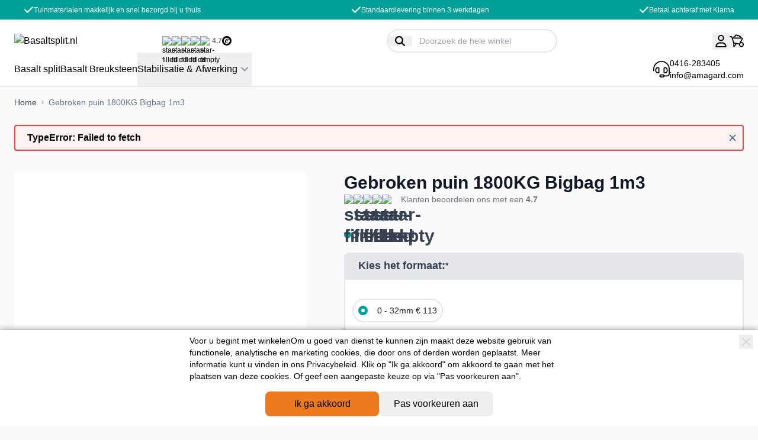

--- FILE ---
content_type: text/html; charset=UTF-8
request_url: https://www.basaltsplit.nl/gebroken-puin-1800kg-1m3-bigbag
body_size: 91844
content:
<!doctype html>
<html lang="nl">
<head prefix="og: http://ogp.me/ns# fb: http://ogp.me/ns/fb# product: http://ogp.me/ns/product#">
    <meta charset="utf-8"/>
<meta name="title" content="Gebroken puin 1800kg 1m3 Bigbag"/>
<meta name="description" content="Gebroken puin (gebroken betonpuin) is leverbaar in heel Nederland en wordt gebruikt als funderingsmateriaal voor bijvoorbeeld een terras of oprit."/>
<meta name="keywords" content="bigbag gebroken puin, menggranulaat"/>
<meta name="robots" content="INDEX,FOLLOW"/>
<meta name="viewport" content="width=device-width, initial-scale=1"/>
<title>Gebroken puin 1800kg 1m3 Bigbag</title>
<link  rel="stylesheet" type="text/css"  media="all" href="https://www.basaltsplit.nl/static/version1.4.31/_cache/merged/1.4.31/2aae264be559ff3a8b1fd43a841fad3a.css" />
<link  rel="canonical" href="https://www.basaltsplit.nl/gebroken-puin-1800kg-1m3-bigbag" />
<link  rel="icon" type="image/x-icon" href="https://www.basaltsplit.nl/media/favicon/websites/2/favicon-32x32.png" />
<link  rel="shortcut icon" type="image/x-icon" href="https://www.basaltsplit.nl/media/favicon/websites/2/favicon-32x32.png" />
                <!--Custom Style-->       <script type="text&#x2F;javascript" nonce="aTI1Ynl6MjVvbnV6Z3Y5Z2R6cXoxbGNtb2Z3bHBiZXA&#x3D;">var script = document.createElement('script');
script.src = 'https://integrations.etrusted.com/applications/widget.js/v2';
script.async = true;
script.defer = true;
document.head.appendChild(script);</script>   <script>
    var BASE_URL = 'https://www.basaltsplit.nl/';
    var THEME_PATH = 'https://www.basaltsplit.nl/static/version1.4.31/frontend/grindnu/hyva-basic/nl_NL';
    var COOKIE_CONFIG = {
        "expires": null,
        "path": "\u002F",
        "domain": ".www.basaltsplit.nl",
        "secure": true,
        "lifetime": "86400",
        "cookie_restriction_enabled": false    };
    var CURRENT_STORE_CODE = 'basaltsplit';
    var CURRENT_WEBSITE_ID = '2';

    window.hyva = window.hyva || {}

    window.cookie_consent_groups = window.cookie_consent_groups || {}
    window.cookie_consent_groups['necessary'] = true;

    window.cookie_consent_config = window.cookie_consent_config || {};
    window.cookie_consent_config['necessary'] = [].concat(
        window.cookie_consent_config['necessary'] || [],
        [
            'user_allowed_save_cookie',
            'form_key',
            'mage-messages',
            'private_content_version',
            'mage-cache-sessid',
            'last_visited_store',
            'section_data_ids'
        ]
    );</script> <script>
    'use strict';
    (function( hyva, undefined ) {

        function lifetimeToExpires(options, defaults) {

            const lifetime = options.lifetime || defaults.lifetime;

            if (lifetime) {
                const date = new Date;
                date.setTime(date.getTime() + lifetime * 1000);
                return date;
            }

            return null;
        }

        function generateRandomString() {

            const allowedCharacters = '0123456789abcdefghijklmnopqrstuvwxyzABCDEFGHIJKLMNOPQRSTUVWXYZ',
                length = 16;

            let formKey = '',
                charactersLength = allowedCharacters.length;

            for (let i = 0; i < length; i++) {
                formKey += allowedCharacters[Math.round(Math.random() * (charactersLength - 1))]
            }

            return formKey;
        }

        const sessionCookieMarker = {noLifetime: true}

        const cookieTempStorage = {};

        const internalCookie = {
            get(name) {
                const v = document.cookie.match('(^|;) ?' + name + '=([^;]*)(;|$)');
                return v ? v[2] : null;
            },
            set(name, value, days, skipSetDomain) {
                let expires,
                    path,
                    domain,
                    secure,
                    samesite;

                const defaultCookieConfig = {
                    expires: null,
                    path: '/',
                    domain: null,
                    secure: false,
                    lifetime: null,
                    samesite: 'lax'
                };

                const cookieConfig = window.COOKIE_CONFIG || {};

                expires = days && days !== sessionCookieMarker
                    ? lifetimeToExpires({lifetime: 24 * 60 * 60 * days, expires: null}, defaultCookieConfig)
                    : lifetimeToExpires(window.COOKIE_CONFIG, defaultCookieConfig) || defaultCookieConfig.expires;

                path = cookieConfig.path || defaultCookieConfig.path;
                domain = !skipSetDomain && (cookieConfig.domain || defaultCookieConfig.domain);
                secure = cookieConfig.secure || defaultCookieConfig.secure;
                samesite = cookieConfig.samesite || defaultCookieConfig.samesite;

                document.cookie = name + "=" + encodeURIComponent(value) +
                    (expires && days !== sessionCookieMarker ? '; expires=' + expires.toGMTString() : '') +
                    (path ? '; path=' + path : '') +
                    (domain ? '; domain=' + domain : '') +
                    (secure ? '; secure' : '') +
                    (samesite ? '; samesite=' + samesite : 'lax');
            },
            isWebsiteAllowedToSaveCookie() {
                const allowedCookies = this.get('user_allowed_save_cookie');
                if (allowedCookies) {
                    const allowedWebsites = JSON.parse(unescape(allowedCookies));

                    return allowedWebsites[CURRENT_WEBSITE_ID] === 1;
                }
                return false;
            },
            getGroupByCookieName(name) {
                const cookieConsentConfig = window.cookie_consent_config || {};
                let group = null;
                for (let prop in cookieConsentConfig) {
                    if (!cookieConsentConfig.hasOwnProperty(prop)) continue;
                    if (cookieConsentConfig[prop].includes(name)) {
                        group = prop;
                        break;
                    }
                }
                return group;
            },
            isCookieAllowed(name) {
                const cookieGroup = this.getGroupByCookieName(name);
                return cookieGroup
                    ? window.cookie_consent_groups[cookieGroup]
                    : this.isWebsiteAllowedToSaveCookie();
            },
            saveTempStorageCookies() {
                for (const [name, data] of Object.entries(cookieTempStorage)) {
                    if (this.isCookieAllowed(name)) {
                        this.set(name, data['value'], data['days'], data['skipSetDomain']);
                        delete cookieTempStorage[name];
                    }
                }
            }
        };

        hyva.getCookie = (name) => {
            const cookieConfig = window.COOKIE_CONFIG || {};

            if (cookieConfig.cookie_restriction_enabled && ! internalCookie.isCookieAllowed(name)) {
                return cookieTempStorage[name] ? cookieTempStorage[name]['value'] : null;
            }

            return internalCookie.get(name);
        }

        hyva.setCookie = (name, value, days, skipSetDomain) => {
            const cookieConfig = window.COOKIE_CONFIG || {};

            if (cookieConfig.cookie_restriction_enabled && ! internalCookie.isCookieAllowed(name)) {
                cookieTempStorage[name] = {value, days, skipSetDomain};
                return;
            }
            return internalCookie.set(name, value, days, skipSetDomain);
        }


        hyva.setSessionCookie = (name, value, skipSetDomain) => {
            return hyva.setCookie(name, value, sessionCookieMarker, skipSetDomain)
        }

        hyva.getBrowserStorage = () => {
            const browserStorage = window.localStorage || window.sessionStorage;
            if (!browserStorage) {
                console.warn('Browser Storage is unavailable');
                return false;
            }
            try {
                browserStorage.setItem('storage_test', '1');
                browserStorage.removeItem('storage_test');
            } catch (error) {
                console.warn('Browser Storage is not accessible', error);
                return false;
            }
            return browserStorage;
        }

        hyva.postForm = (postParams) => {
            const form = document.createElement("form");

            let data = postParams.data;

            if (! postParams.skipUenc && ! data.uenc) {
                data.uenc = btoa(window.location.href);
            }
            form.method = "POST";
            form.action = postParams.action;

            Object.keys(postParams.data).map(key => {
                const field = document.createElement("input");
                field.type = 'hidden'
                field.value = postParams.data[key];
                field.name = key;
                form.appendChild(field);
            });

            const form_key = document.createElement("input");
            form_key.type = 'hidden';
            form_key.value = hyva.getFormKey();
            form_key.name="form_key";
            form.appendChild(form_key);

            document.body.appendChild(form);

            form.submit();
        }

        hyva.getFormKey = function () {
            let formKey = hyva.getCookie('form_key');

            if (!formKey) {
                formKey = generateRandomString();
                hyva.setCookie('form_key', formKey);
            }

            return formKey;
        }

        hyva.formatPrice = (value, showSign, options = {}) => {
            const groupSeparator = options.groupSeparator;
            const decimalSeparator = options.decimalSeparator
            delete options.groupSeparator;
            delete options.decimalSeparator;
            const formatter = new Intl.NumberFormat(
                'nl\u002DNL',
                Object.assign({
                    style: 'currency',
                    currency: 'EUR',
                    signDisplay: showSign ? 'always' : 'auto'
                }, options)
            );
            return (typeof Intl.NumberFormat.prototype.formatToParts === 'function') ?
                formatter.formatToParts(value).map(({type, value}) => {
                    switch (type) {
                        case 'currency':
                            return '\u20AC' || value;
                        case 'minusSign':
                            return '- ';
                        case 'plusSign':
                            return '+ ';
                        case 'group':
                            return groupSeparator !== undefined ? groupSeparator : value;
                        case 'decimal':
                            return decimalSeparator !== undefined ? decimalSeparator : value;
                        default :
                            return value;
                    }
                }).reduce((string, part) => string + part) :
                formatter.format(value);
        }

 const formatStr = function (str, nStart) {
            const args = Array.from(arguments).slice(2);

            return str.replace(/(%+)([0-9]+)/g, (m, p, n) => {
                const idx = parseInt(n) - nStart;

                if (args[idx] === null || args[idx] === void 0) {
                    return m;
                }
                return p.length % 2
                    ? p.slice(0, -1).replace('%%', '%') + args[idx]
                    : p.replace('%%', '%') + n;
            })
        }

 hyva.str = function (string) {
            const args = Array.from(arguments);
            args.splice(1, 0, 1);

            return formatStr.apply(undefined, args);
        }

 hyva.strf = function () {
            const args = Array.from(arguments);
            args.splice(1, 0, 0);

            return formatStr.apply(undefined, args);
        }

        /**
         * Take a html string as `content` parameter and
         * extract an element from the DOM to replace in
         * the current page under the same selector,
         * defined by `targetSelector`
         */
        hyva.replaceDomElement = (targetSelector, content) => {
            
            const parser = new DOMParser();
            const doc = parser.parseFromString(content, 'text/html');
            const contentNode = doc.querySelector(targetSelector);

            
            if (!contentNode || !document.querySelector(targetSelector)) {
                return;
            }

             hyva.removeScripts(contentNode);
             document.querySelector(targetSelector).replaceWith(contentNode);

            
            window.dispatchEvent(new CustomEvent("reload-customer-section-data"));
            hyva.initMessages();
        }

        hyva.removeScripts = (contentNode) => {
            const scripts = contentNode.getElementsByTagName('script');
            for (let i = 0; i < scripts.length; i++) {
                scripts[i].parentNode.removeChild(scripts[i]);
            }
            const templates = contentNode.getElementsByTagName('template');
            for (let i = 0; i < templates.length; i++) {
                const container = document.createElement('div');
                container.innerHTML = templates[i].innerHTML;
                hyva.removeScripts(container);
                templates[i].innerHTML = container.innerHTML;
            }
        }

        hyva.activateScripts = (contentNode) => {
 const scripts = Array.from(contentNode.getElementsByTagName('script'));

            
            for (const original of scripts) {
                const script = document.createElement('script');
                original.type && (script.type = original.type);
                script.innerHTML = original.innerHTML;

                
                original.parentNode.removeChild(original)

                
                document.head.appendChild(script);
            }

            return contentNode;
        }

 const replace = {['+']: '-', ['/']: '_', ['=']: ','};
        hyva.getUenc = () => btoa(window.location.href).replace(/[+/=]/g, match => replace[match]);

        let currentTrap;

        const focusableElements = (rootElement) => {
            const selector = 'button, [href], input, select, textarea, details, [tabindex]:not([tabindex="-1"]';
            return Array.from(rootElement.querySelectorAll(selector))
                .filter(el => {
                    return el.style.display !== 'none'
                        && !el.disabled
                        && el.tabIndex !== -1
                        && (el.offsetWidth || el.offsetHeight || el.getClientRects().length)
                })
        }

        const focusTrap = (e) => {
            const isTabPressed = e.key === 'Tab' || e.keyCode === 9;
            if (!isTabPressed) return;

            const focusable = focusableElements(currentTrap)
            const firstFocusableElement = focusable[0]
            const lastFocusableElement = focusable[focusable.length - 1]

            e.shiftKey
                ? document.activeElement === firstFocusableElement && (lastFocusableElement.focus(), e.preventDefault())
                : document.activeElement === lastFocusableElement && (firstFocusableElement.focus(), e.preventDefault())
        };

        hyva.releaseFocus = (rootElement) => {
            if (currentTrap && (!rootElement || rootElement === currentTrap)) {
                currentTrap.removeEventListener('keydown', focusTrap)
                currentTrap = null
            }
        }
        hyva.trapFocus = (rootElement) => {
            if (!rootElement) return;
            hyva.releaseFocus()
            currentTrap = rootElement
            rootElement.addEventListener('keydown', focusTrap)
            const firstElement = focusableElements(rootElement)[0]
            firstElement && firstElement.focus()
        }

 hyva.safeParseNumber = (rawValue) => {
            const number = rawValue ? parseFloat(rawValue) : null;

            return Array.isArray(number) || isNaN(number) ? rawValue : number;
        }

 const toCamelCase = s => s.split('_').map(word => word.charAt(0).toUpperCase() + word.slice(1)).join('');
        hyva.createBooleanObject = (name, value = false, additionalMethods = {}) => {

            const camelCase = toCamelCase(name);
 const key = '__hyva_bool_' + name

            return new Proxy(Object.assign(
                additionalMethods,
                {
                    [key]: !!value,
                    [name]() {return !!this[key]},
                    ['!' + name]() {return !this[key]}, 
                    ['not' + camelCase]() {return !this[key]},
                    ['toggle' + camelCase]() {this[key] = !this[key]},
                    [`set${camelCase}True`]() {this[key] = true},
                    [`set${camelCase}False`]() {this[key] = false},
                }
            ), {
                set(target, prop, value) {
                    return prop === name
                        ? (target[key] = !!value)
                        : Reflect.set(...arguments);
                }
            })
        }

                hyva.alpineInitialized = (fn) => window.addEventListener('alpine:initialized', fn, {once: true})
        window.addEventListener('alpine:init', () => Alpine.data('{}', () => ({})), {once: true});
         window.addEventListener('user-allowed-save-cookie', () => internalCookie.saveTempStorageCookies())

    }( window.hyva = window.hyva || {} ));</script> <script>
    'use strict';
    (function(hyva, undefined) {
        const originalFormatPrice = hyva.formatPrice;

        hyva.formatPrice = (value, showSign, options = {}) => {
            const result = originalFormatPrice(value, showSign, options);
            
            return result.replace(',00', '');
        }
    }(window.hyva = window.hyva || {}));</script> <script>
    if (!window.IntersectionObserver) {
        window.IntersectionObserver = function (callback) {
            this.observe = el => el && callback(this.takeRecords());
            this.takeRecords = () => [{isIntersecting: true, intersectionRatio: 1}];
            this.disconnect = () => {};
            this.unobserve = () => {};
        }
    }</script></head>
<body id="html-body" class="catalog-product-view product-gebroken-puin-1800kg-1m3-bigbag page-layout-1column">
   <style> /*.mf-label-container {display: block;top:0;right: 0;left: 0;bottom: 0; width: 100%; height: 100%;}*/ .mf-label-container .mf-label {position: absolute; z-index: 2; width: fit-content;} .product.media .mf-label-container .mf-label {z-index: 9;} .mf-label-container .mf-label.mf-label-position-top-left {top: 0;left: 0;} .mf-label-container .mf-label.mf-label-position-top-center {top: 0; left: 50%; transform: translateX(-50%);} .mf-label-container .mf-label.mf-label-position-top-right {top: 0;right: 0;} .mf-label-container .mf-label.mf-label-position-center-left {top: 50%; transform: translateY(-50%); left: 0;} .mf-label-container .mf-label.mf-label-position-center {top: 50%; left: 50%; transform: translate(-50%, -50%);} .mf-label-container .mf-label.mf-label-position-center-right {top: 50%; transform: translateY(-50%); right: 0;} .mf-label-container .mf-label.mf-label-position-bottom-left {bottom: 0;left: 0;} .mf-label-container .mf-label.mf-label-position-bottom-center {bottom: 0;left: 50%; transform: translateX(-50%);} .mf-label-container .mf-label.mf-label-position-bottom-right {bottom: 0;right: 0;} .mf-label-container .mf-label.mf-label-position-top-center img, .mf-label-container .mf-label.mf-label-position-center img, .mf-label-container .mf-label.mf-label-position-bottom-center img {display: block; margin: 0 auto;} .mf-label-container .mf-label.mf-label-position-top-right img, .mf-label-container .mf-label.mf-label-position-center-right img, .mf-label-container .mf-label.mf-label-position-bottom-right img {float: right;}  .product-item-photo {position: relative;} </style>   <script > window.MagefanJs = window.MagefanJs || {}; window.MagefanJs.ajax = function(options) { var xmlhttp = new XMLHttpRequest(); xmlhttp.onreadystatechange = function () { if (xmlhttp.readyState == XMLHttpRequest.DONE && xmlhttp.status == 200) { var data = xmlhttp.responseText; if (options.success) options.success(data); } }; xmlhttp.open(options.type, options.url, true); var requestHeader = Object.assign({}, { 'X-Requested-With': 'XMLHttpRequest', 'Content-type': 'application/x-www-form-urlencoded' }, options.requestHeader ? options.requestHeader : {}); for (var header in requestHeader) { xmlhttp.setRequestHeader(header, requestHeader[header]); } xmlhttp.send(options.data); }; </script> <noscript><iframe src="//www.googletagmanager.com/ns.html?id=GTM-5VM3WT4" height="0" width="0" style="display:none;visibility:hidden"></iframe></noscript><script type="text/x-magento-init">
    {"*":{"yireoGoogleTagManager":{"cookie_restriction_mode":"","attributes":[],"id":"GTM-5VM3WT4","debug":false}}}</script><input name="form_key" type="hidden" value="uJ5ihiopRJnCPfGK" />
    <noscript>
        <section class="message global noscript border-b-2 border-blue-500 bg-blue-50 shadow-none m-0 px-0 rounded-none font-normal">
            <div class="container text-center">
                <p>
                    <strong>JavaScript lijkt te zijn uitgeschakeld in uw browser.</strong>
                    <span>
                        Voor de beste gebruikerservaring, zorg ervoor dat javascript ingeschakeld is voor uw browser.                    </span>
                </p>
            </div>
        </section>
    </noscript>


<script>
    document.body.addEventListener('touchstart', () => {}, {passive: true})
</script>
   <script data-cfasync="false">
    window.amastyCookieManager = window.amastyCookieManager || {};</script>

<script >
    /* copy of Magefan_ProductLabel::js/label */
    var MagefanPL = {
        processConfigurableProductLabel: function (labelEl, maintProductID, selectedProductId, forProductPage = 0) {
            var self = this;

            if (!window.mfLabelProcessed) {
                window.mfLabelProcessed = {};
            }

            if (!window.mfLabelProcessed[maintProductID]) {
                const url = BASE_URL + 'mfpl/label/get?product_ids=' + maintProductID + '&get_children=1&product_page=' + forProductPage;

                MagefanJs.ajax({'url':url, 'type': 'GET',
                    success:  function(response) {
                        response = JSON.parse(response);
                        window.mfLabelProcessed[maintProductID] = response.labels;
                        self.replaceLabel(labelEl, maintProductID, selectedProductId)
                    }
                });
            } else {
                self.replaceLabel(labelEl, maintProductID, selectedProductId);
            }
        },

        replaceLabel: function (labelEl, maintProductID, selectedProductId) {

            let labelHtml =  window.mfLabelProcessed[maintProductID] && window.mfLabelProcessed[maintProductID][selectedProductId]
                ? window.mfLabelProcessed[maintProductID][selectedProductId] : '';

            if (labelHtml) {
                const tempDiv = document.createElement('div');
                tempDiv.innerHTML = labelHtml;
                const newLabel = tempDiv.firstElementChild;

                if (newLabel) {
                    labelEl.replaceWith(newLabel);
                }
            }
        }
    };

    window.addEventListener('configurable-selection-changed', function (e) {
        let labelEl = document.querySelector('.mfpl-product-page'),
            forProductPage = 1;

        if (labelEl) {
            MagefanPL.processConfigurableProductLabel(
                labelEl,
                e.detail.productId,
                e.detail.productIndex,
                forProductPage
            );
        }
    });

    window.addEventListener('listing-configurable-selection-changed', function (e) {
        let labelEl = document.querySelector('input[name="product"][value="'+ e.detail.productId +'"]').closest('form').querySelector('.mf-label-container'),
            forProductPage = 0;

        if (labelEl) {
            MagefanPL.processConfigurableProductLabel(
                labelEl,
                e.detail.productId,
                e.detail.productIndex,
                forProductPage
            );
        }
    });

 </script> <script>
    'use strict';
    (function(hyva) {
         const formValidationRules = {
            required(value, options, field, context) {
                const el = field.element.type === 'hidden' ? createTextInputFrom(field.element) : field.element,
                    msg = 'Dit\u0020is\u0020een\u0020verplicht\u0020veld.';

                if (el.type === 'radio' || el.type === 'checkbox') {
                    return (value === undefined || value.length === 0) ? msg : true;
                }

                el.setAttribute('required', '');
                el.checkValidity();

                return el.validity.valueMissing ? msg : true;
            },
            maxlength(value, options, field, context) {
                const n = Number(options)
                if (value.length > n) {
                    return n === 1
                        ? hyva.strf('Please\u0020enter\u0020no\u0020more\u0020than\u00201\u0020character.')
                        : hyva.strf('Please\u0020enter\u0020no\u0020more\u0020than\u0020\u00250\u0020characters.', options)
                }
                return true;
            },
            minlength(value, options, field, context) {
                const n = Number(options)
                if (value.length > 0 && value.length < n) {
                    return n === 1
                        ? hyva.strf('Please\u0020enter\u0020at\u0020least\u00201\u0020character.')
                        : hyva.strf('Please\u0020enter\u0020at\u0020least\u0020\u00250\u0020characters.', options)
                }
                return true;
            },
            max(value, options, field, context) {
                field.element.setAttribute('max', options);
                field.element.checkValidity();
                if (field.element.validity.rangeOverflow) {
                    return hyva.strf('Please\u0020enter\u0020a\u0020value\u0020less\u0020than\u0020or\u0020equal\u0020to\u0020\u0022\u00250\u0022.', options);
                }
                return true;
            },
            min(value, options, field, context) {
                field.element.setAttribute('min', options);
                field.element.checkValidity();
                if (field.element.validity.rangeUnderflow) {
                    return hyva.strf('Please\u0020enter\u0020a\u0020value\u0020greater\u0020than\u0020or\u0020equal\u0020to\u0020\u0022\u00250\u0022.', options);
                }
                return true;
            },
            step(value, options, field, context) {
                field.element.setAttribute('step', options);
                field.element.checkValidity();
                if (field.element.validity.stepMismatch) {
                    const val = Number(value);
                    const step = Number(options);
                    const msg = 'Please\u0020enter\u0020a\u0020valid\u0020value.\u0020The\u0020two\u0020nearest\u0020valid\u0020values\u0020are\u0020\u0022\u00250\u0022\u0020and\u0020\u0022\u00251\u0022.';
                    return hyva.strf(msg, Math.floor(val / step) * step, Math.ceil(val / step) * step);
                }
                return true;
            },
            pattern(value, options, field, context) {
                field.element.setAttribute('pattern', options);
                field.element.checkValidity();
                if (field.element.validity.patternMismatch) {
                    return field.element.title
                        ? hyva.strf('Please\u0020match\u0020the\u0020requested\u0020format\u003A\u0020\u00250.', field.element.title)
                        : 'Please\u0020match\u0020the\u0020requested\u0020format.'
                }
                return true;
            },
            email(value, options, field, context) {
                 const rule = /^([a-z0-9,!\#\$%&'\*\+\/=\?\^_`\{\|\}~-]|[\u00A0-\uD7FF\uF900-\uFDCF\uFDF0-\uFFEF])+(\.([a-z0-9,!\#\$%&'\*\+\/=\?\^_`\{\|\}~-]|[\u00A0-\uD7FF\uF900-\uFDCF\uFDF0-\uFFEF])+)*@([a-z0-9-]|[\u00A0-\uD7FF\uF900-\uFDCF\uFDF0-\uFFEF])+(\.([a-z0-9-]|[\u00A0-\uD7FF\uF900-\uFDCF\uFDF0-\uFFEF])+)*\.(([a-z]|[\u00A0-\uD7FF\uF900-\uFDCF\uFDF0-\uFFEF]){2,})$/i;
                if (value.length > 0 && !rule.test(value)) {
                    return 'Vul\u0020een\u0020geldig\u0020e\u002Dmailadres\u0020in.';
                }
                return true;
            },
            password(value, options, field, context) {
                const rule = /^(?=.*?[A-Z])(?=.*?[a-z])(?=.*?[0-9])(?=.*?[#?!@$%^&*-]).{8,}$/;
                if (value.length > 0 && !rule.test(value)) {
                    return 'Please\u0020provide\u0020at\u0020least\u0020one\u0020upper\u0020case,\u0020one\u0020lower\u0020case,\u0020one\u0020digit\u0020and\u0020one\u0020special\u0020character\u0020\u0028\u0023\u003F\u0021\u0040\u0024\u0025\u005E\u0026\u002A\u002D\u0029';
                }
                return true;
            },
            equalTo(value, options, field, context) {
                const dependencyField = context.fields[options].element;
                if (value !== dependencyField.value) {
                    const dependencyFieldName =
                        dependencyField.label ||
                        dependencyField.title ||
                        (dependencyField.labels && dependencyField.labels[0] && dependencyField.labels[0].innerText) ||
                        dependencyField.name;
                    return hyva.strf('This\u0020field\u0020value\u0020must\u0020be\u0020the\u0020same\u0020as\u0020\u0022\u00250\u0022.', dependencyFieldName);
                }
                return true;
            }
        };

         function raceSome(promises, pred) {
            return new Promise((resolve, reject) => {

                if (promises.length === 0) {
                    return resolve();
                }

                let settled = false, nDone = 0;

                const resolveIf = v => {
                    if (!settled && (pred(v) || ++nDone === promises.length)) {
                        settled = true;
                        resolve(v);
                    }
                    return v;
                }

                promises.map(promise => {
                    promise.then(resolveIf).catch(reason => {
                        settled = true;
                        reject(reason)
                    });
                    return promise;
                });
            });
        }

        const INPUT_ATTRIBUTE_RULES = {min: 'min', max: 'max', required: 'required', minlength: 'minlength', maxlength: 'maxlength', step: 'step', pattern: 'pattern'}
        const INPUT_TYPE_RULES = {email: 'email'}

        function getRules(element) {
            let rules = {};
            Object.keys(INPUT_ATTRIBUTE_RULES).forEach(attrName => {
                if (element.hasAttribute(attrName)) {
                    rules[INPUT_ATTRIBUTE_RULES[attrName]] = element.getAttribute(attrName);
                }
            })
            if (INPUT_TYPE_RULES[element.type]) {
                rules[INPUT_TYPE_RULES[element.type]] = true;
            }

            if (element.dataset.validate) {
                try {
                    Object.assign(rules, JSON.parse(element.dataset.validate));
                } catch (error) {
                    console.error('Validator error. Cannot parse data-validate attribute of element:\n', element);
                }
            }

            return rules;
        }

        function isInvalidRuleResult(ruleState) {
            return typeof ruleState === 'string' || !ruleState || (ruleState.type && ruleState.content);
        }

        async function runValidateFn(rule, options, value, field) {
            return formValidationRules[rule](value, options, field, this);
        }

        function generateId() {
            let id;
            do {
                id = `${this.idPrefix}-${++this.idSeq}`;
            } while (document.getElementById(id));
            return id;
        }

        function isVisible(element) {
            const el = element.type !== 'hidden' ? element : (element.parentElement || {});
            return !!(el.offsetWidth || el.offsetHeight || el.getClientRects().length)
        }

        function elementWillValidate(element) {
            return (element.willValidate || element.type === 'hidden')
                && element.tagName !== 'BUTTON'
                && element.disabled === false
                && !(element.tagName === 'INPUT' && element.type === 'submit')
                && (element.hasAttribute('data-validate-hidden') || isVisible(element))
        }

        function createMessageContainer(el, fieldWrapperClassName) {
            if (! el.parentElement) {
                return;
            }
            const refocus = document.activeElement === el;
            const wrapper = document.createElement('div');
            wrapper.classList.add.apply(wrapper.classList, fieldWrapperClassName.split(' '));
            el.parentElement.insertBefore(wrapper, el);
            wrapper.appendChild(el);
            refocus && document.activeElement !== el && el.focus();
            return wrapper;
        }

        function containerNotFound(selector, el) {
            const msg = `Cannot find message container element ${selector} of ${el.name}`;
            console.error(msg, el);
            throw msg;
        }

        function createTextInputFrom(el) {
            const text = document.createElement('INPUT');
            text.type = 'text';
            text.value = el.value;
            return text;
        }

        function classNamesToSelector(classNames) {
            return classNames.split(' ')
                .filter(className => className.length > 0)
                .map(className => `.${className}`)
                .join('')
        }

        function hasMessagesWrapper(field, messagesWrapperClassName) {
            return this.getMessageContainer(field).querySelector(classNamesToSelector(messagesWrapperClassName));
        }

        function getMessagesWrapper(field, messagesWrapperClassName) {
            if (hasMessagesWrapper.call(this, field, messagesWrapperClassName)) {
                return this.getMessageContainer(field).querySelector(classNamesToSelector(messagesWrapperClassName));
            }

            const msgWrapper = document.createElement('ul');
            const msgId = generateId.call(this);
            msgWrapper.id = msgId;
            field.element.setAttribute('aria-errormessage', msgId);
            field.element.setAttribute('aria-describedby', msgId);
            msgWrapper.classList.add.apply(msgWrapper.classList, messagesWrapperClassName.split(' '));
            if (field.validateOnChange) {
                msgWrapper.setAttribute('aria-live', 'polite');
            }
            this.getMessageContainer(field).appendChild(msgWrapper);

            return msgWrapper;
        }

        function getCheckedValues(field) {
            const name = field.element.name.replace(/([\\"])/g, '\\$1');
            const elements = field.element.form.querySelectorAll('input[name="' + name + '"]:checked');
            return Array.from(elements).map(el => el.value);
        }

        function escapeHtml(s) {
            const div = document.createElement('div')
            div.innerText = s;
            return div.innerHTML;
        }

         function formValidation(form, options = {}) {
            const formElement = form || this.$el;

            if (formElement.dataset && formElement.dataset.options) {
                try {
                    options = Object.assign(options, JSON.parse(formElement.dataset.options || '{}'));
                } catch (e) {
                    throw new Error('Cannot read the form options from the data-options attribute: not valid JSON');
                }
            }

            
            if (formElement.tagName === 'FORM') {
                formElement.setAttribute('novalidate', '');
            } else {
                console.error('formValidation can be initialized only on FORM element', formElement);
                return;
            }

            options = Object.assign({
                fieldWrapperClassName: 'field field-reserved',
                messagesWrapperClassName: 'messages',
                validClassName: 'field-success',
                invalidClassName: 'field-error',
                pageMessagesWrapperSelector: null,
                scrollToFirstError: true,
            }, options || {});

            return {
                state: {
                    valid: false,
                },
                fields: {},
                idSeq: 0,
                idPrefix: formElement.id || 'vld-msg',
                setupFields(elements) {
                    this.fields = {};
                    Array.from(elements).forEach(element => {
                        if (elementWillValidate(element)) {
                            this.setupField(element);
                        }
                    });
                },
                setupField(element) {
                    if (! element) return;
                    const onChange = !!element.dataset.onChange;
                    if (elementWillValidate(element)) {
                        const rules = getRules(element);
                        if (Object.keys(rules).length > 0) {
                            if (this.fields[element.name]) {
                                Object.assign(this.fields[element.name].rules, rules);
                            } else {
                                this.fields[element.name] = {
                                    element,
                                    rules: rules,
                                    validateOnChange: onChange,
                                    state: {
                                        valid: null,
                                        rules: {}
                                    }
                                }
                            }
                        }
                    } else {
                        console.error('Element will not validate', element);
                    }
                },
                onSubmit(event) {
                    if (event.target.tagName === 'FORM') {
                        event.preventDefault();

                        this.validate()
                            .then(() => event.target.submit())
                            .catch(invalidElements => {});
                    }
                },
                onChange(event) {
                    event.target.dataset.onChange = 'true';
                    if (!Object.keys(this.fields).length) {
                        this.setupFields(formElement.elements);
                    }
                    if (!Object.keys(this.fields).includes(event.target.name)) {
                        this.setupField(event.target);
                    }
                    const field = this.fields[event.target.name];

                    this.validateField(field);
                    field && field.element.removeAttribute('data-on-change')
                },
                validateSafe() {
                    return new Promise(resolve => this.validate().then(() => resolve(true)).catch(() => {}))
                },
                validate() {
                    if (!Object.keys(this.fields).length || !Object.keys(this.fields).length !== formElement.elements.length) {
                        this.setupFields(formElement.elements);
                    }
                    return new Promise(async (resolve, reject) => {
                        if (formElement.elements) {
                             await raceSome(this.validateFields(), result => result !== true)
                            const invalidFields = Object.values(this.fields).filter(field => !field.state.valid);
                            this.state.valid = invalidFields.length === 0;
                            if (this.state.valid) {
                                resolve();
                            } else {
                                if (options.scrollToFirstError && invalidFields.length > 0) {
                                    invalidFields[0].element.focus()
                                    invalidFields[0].element.select && invalidFields[0].element.select();
                                }
                                reject(invalidFields.map(field => field.element));
                            }
                        }
                    });
                },
                 validateFields() {
                    const fields = Object.values(this.fields);

                     fields.forEach(field => {
                        this.getMessageContainer(field).classList.remove(options.validClassName, options.invalidClassName)
                    });
                     return fields.map(field => this.validateField(field))
                },
                 validateField(field) {
                     if (! field || ! elementWillValidate(field.element)) {
                        return new Promise(resolve => resolve(true))
                    }

                    let value;
                    if (field.element.type === 'checkbox') {
                        value = getCheckedValues(field);
                    } else if (field.element.type === 'radio') {
                        value = getCheckedValues(field)[0] || undefined;
                    } else if (field.element.tagName === 'SELECT' && field.element.multiple) {
                        value = Array.from(field.element.selectedOptions).map(opt => opt.value);
                    } else {
                        value = field.element.value;
                    }

                    const rules = field.rules || {};

                     field.state.valid = true;
                    this.showFieldState(field);

                  const fieldValidations = Object.keys(rules).filter(rule => formValidationRules[rule]).map(async rule => {
                        return runValidateFn.call(this, rule, rules[rule], value, field).then(result => {
                            field.state.rules[rule] = result;
                            return result;
                        })
                    });

                    return new Promise(resolve => {
                         Promise.all(fieldValidations).then(results => {
                              field.state.valid = !elementWillValidate(field.element) || rules.length === 0 || !results.some(isInvalidRuleResult)
                            this.showFieldState(field);
                            resolve(field.state.valid);
                        })
                    });
                },
                 getMessagesByField(field) {
                    const messages = [];
                    const invalidRules = Object.keys(field.state.rules).filter(rule => isInvalidRuleResult(field.state.rules[rule]));

                    field.rules && Object.keys(field.rules).forEach((rule) => {
                        if (invalidRules.includes(rule)) {
                            const customMessage = field.element.getAttribute('data-msg-' + rule);
                            const message = customMessage ? customMessage : field.state.rules[rule];
                            const ruleOptions = JSON.parse(JSON.stringify(field.rules[rule]));

                            if (typeof message === 'undefined' || message === null || (typeof message !== 'string' && ! message.type)) {
                                messages.push(hyva.strf('Validation rule "%0" failed.', rule));
                            } else if (Array.isArray(ruleOptions)) {
                                ruleOptions.unshift(message.type ? message.content : message);
                                const content = hyva.strf.apply(null, ruleOptions);
                                messages.push(message.type ? {type: message.type, content} : content);
                            } else {
                                const content = hyva.strf(message.type ? message.content : message, ruleOptions)
                                messages.push(message.type ? {type: message.type, content} : content);
                            }
                        }
                    });
                    return messages;
                },
                /** @deprecated */
                getFieldWrapper(field) {
                     return this.getMessageContainer(field)
                },
                getMessageContainer(field) {
                    let container;
                    const pageSelector = field.element.getAttribute('data-validation-container') || options.pageMessagesContainerSelector;
                    if (pageSelector) {
                        container = document.querySelector(pageSelector)
                            || containerNotFound(pageSelector, field.element)
                    } else {
                        const containerSelector = classNamesToSelector(options.fieldWrapperClassName);
                        container = field.element.closest(containerSelector)
                            || createMessageContainer(field.element, options.fieldWrapperClassName)
                            || containerNotFound(containerSelector, field.element);
                    }

                    return container;
                },
                showFieldState(field) {
                    const container = this.getMessageContainer(field),
                        hasErrorMessages = hasMessagesWrapper.call(this, field, options.messagesWrapperClassName),
                        messages = this.getMessagesByField(field).map(m => {
                            return m.type !== 'html' ? escapeHtml(m.type ? m.content : m) : m.content;
                        });
                    container.classList.toggle(options.validClassName, field.state.valid && ! hasErrorMessages);
                    container.classList.toggle(options.invalidClassName, !field.state.valid || hasErrorMessages);
                    this.createHtmlErrorMessage(field, messages);

                    if (field.state.valid) {
                        field.element.removeAttribute('aria-invalid');
                    } else {
                        field.element.setAttribute('aria-invalid', 'true');
                        if (! document.activeElement) {
                            field.element.focus();
                        }
                    }
                },
                removeMessages(field, messagesClass) {
                    if (! hasMessagesWrapper.call(this, field, messagesClass || options.messagesWrapperClassName)) {
                        return;
                    }

                    const msgWrapper = getMessagesWrapper.call(this, field, messagesClass || options.messagesWrapperClassName);
                    const messages = msgWrapper.querySelectorAll(`[data-msg-field='${field.element.name}']`);
                    Array.from(messages).forEach(msg => msg.remove());
                    if (msgWrapper && msgWrapper.childElementCount === 0) {
                        field.element.removeAttribute('aria-errormessage');
                        field.element.removeAttribute('aria-describedby');
                        msgWrapper.remove();
                    }
                },
                createErrorMessage(field, messages) {
                    const htmlMessages = (Array.isArray(messages) ? messages : [messages]).map(escapeHtml)
                    this.createHtmlErrorMessage(field, htmlMessages);
                },
                createHtmlErrorMessage(field, messages) {
                    this.removeMessages(field, options.messagesWrapperClassName);
                    field.element.removeAttribute('aria-errormessage');
                    field.element.removeAttribute('aria-describedby');

                    if (!field.state.valid) {
                        const msgWrapper = this.addHtmlMessages(field, options.messagesWrapperClassName, messages);
                        field.element.setAttribute('aria-errormessage', msgWrapper.id);
                        field.element.setAttribute('aria-describedby', msgWrapper.id);
                    }
                },
                /** @deprecated */
                createMessage(field, message) {
                     return this.addMessages(field, options.messagesWrapperClassName, message);
                },
                addMessages(field, messagesClass, messages) {
                    const htmlMessages = (Array.isArray(messages) ? messages : [messages]).map(escapeHtml)
                    return this.addHtmlMessages(field, messagesClass, htmlMessages);
                },
                addHtmlMessages(field, messagesClass, htmlMessages) {
                    const msgWrapper = getMessagesWrapper.call(this, field, messagesClass);

                    (Array.isArray(htmlMessages) ? htmlMessages : [htmlMessages]).forEach((htmlMessage) => {
                        const li = document.createElement('li');
                        li.innerHTML = htmlMessage;
                        li.setAttribute('data-msg-field', field.element.name);
                        msgWrapper.appendChild(li);
                    });

                    return msgWrapper;
                },
                setField(name, value) {
                    this.fields[name].element.value = value;
                    this.fields[name].element.dispatchEvent((new Event('input')));
                    this.validateField(this.fields[name]);
                }
            }
        }

        hyva.formValidation = formValidation;
        hyva.formValidation.rules = formValidationRules;
        hyva.formValidation.setInputAttributeRuleName = (attrName, ruleName) => INPUT_ATTRIBUTE_RULES[attrName] = ruleName || attrName;
        hyva.formValidation.setInputTypeRuleName = (typeName, ruleName) => INPUT_TYPE_RULES[typeName] = ruleName || typeName;
        hyva.formValidation.addRule = (name, validator) => formValidationRules[name] = validator;
    }(window.hyva = window.hyva || {}));

    window.addEventListener('alpine:init', () => {
        Alpine.data('hyva.formValidation', hyva.formValidation);
        Alpine.data('hyva.formValidation($el)', hyva.formValidation);
    }, {once: true});</script> <div x-data="initAmastyCookieBar" x-bind="eventListeners" x-cloak id="am-cookie-bar"  > <div x-cloak data-dialog-ref-name="am-cookie-bar" x-bind="overlay" class=""><div class="flex w-full bg-white inset-0"><div x-ref="am-cookie-bar" role="dialog" aria-modal="true" x-no-overlay  aria-label="Cookie&#x20;Bar"   class="flex w-full p-4 md:p-2 bg-white fixed z-40 shadow-[rgba(0,0,15,0.5)_-0px_0px_10px_0px] bottom-0"> <span tabindex="0"></span> <div class="flex w-full justify-center"><div class="flex w-full justify-center flex-col max-w-screen-sm"> <div class="w-full"><p id="amcookie-bar-content" class="max-h-[30vh] text-sm text-ambar-policy-text" >Voor u begint met winkelenOm u goed van dienst te kunnen zijn maakt deze website gebruik van functionele, analytische en marketing cookies, die door ons of derden worden geplaatst. Meer informatie kunt u vinden in ons <a href="https://www.basaltsplit.nl/privacybeleid" title="Privacybeleid">Privacybeleid</a>. 
Klik op &quot;Ik ga akkoord&quot; om akkoord te gaan met het plaatsen van deze cookies. Of geef een aangepaste keuze op via &quot;Pas voorkeuren aan&quot;.</p></div> <div class="flex flex-wrap w-full justify-center gap-2 mt-4">    <button type="button" x-data="initAmCookieActionDispatcherBtn" data-dispatch-action="cookiebar-action-allow"  @click.prevent="actiondispatchHandler" class="bg-primary&#x20;p-2&#x20;rounded-lg&#x20;w-full&#x20;justify-center&#x20;w-full&#x20;md&#x3A;max-w-&#x5B;30&#x25;&#x5D;&#x20;mb-2" >Ik ga akkoord</button>       <button type="button" x-data="initAmCookieActionDispatcherBtn" data-dispatch-action="cookiebar-action-settings"  @click.prevent="actiondispatchHandler" class="border&#x20;p-2&#x20;rounded-lg&#x20;w-full&#x20;justify-center&#x20;md&#x3A;max-w-&#x5B;30&#x25;&#x5D;&#x20;mb-2" >Pas voorkeuren aan</button>  </div></div></div> <button @click="closeCookieBarHandler" aria-label="Close&#x20;Cookie&#x20;Bar" class="absolute right-2 top-2 text-gray-300 transition hover:text-black focus:drop-shadow-md hover:drop-shadow-md" ><svg xmlns="http://www.w3.org/2000/svg" class="h-6 w-6" fill="none" viewBox="0 0 24 24" stroke="currentColor" stroke-width="2"><path stroke-linecap="round" stroke-linejoin="round" d="M6 18L18 6M6 6l12 12"/></svg></button> </div></div></div></div><script data-cfasync="false">
    'use strict';

    function initAmastyCookieBar() {
        return {
            ...hyva.modal({
                duration: 150,
                transitionEnter: 'transform duration-150',
                transitionLeave: 'transform duration-150'
            }),
            eventListeners: {
                ['@close-cookie-bar']() {
                    this.hide('am-cookie-bar');
                },
                ['@open-cookie-bar']() {
                    this.show('am-cookie-bar');
                    this.$nextTick(() => hyva.trapFocus(this.modalElement));
                },
                ['@amasty-cookie-group-updated.window']() {
                    const lastUpdate = Alpine.store('AmastyCookieGroups').lastUpdate;
                    if (this.isShowNotificationBar(this.firstShowProcess, lastUpdate)) {
                        !this.opened['am-cookie-bar'] &&
                        this.show('am-cookie-bar');
                        this.$nextTick(() => hyva.trapFocus(this.modalElement));
                    } else {
                        !!this.opened['am-cookie-bar'] &&
                        this.hide('am-cookie-bar');
                    }
                }
            },

            firstShowProcess: '0',

            /**
             * @returns {void}
             */
            init: function () {
                window.isGdprCookieEnabled = true;
                Alpine.store('AmastyCookieGroups').updateGroupData();
                this.modalElement = this.$refs['am-cookie-bar'];
                this.modalElement.setAttribute('aria-describedby', 'amcookie-bar-content');
            },

            /**
             * @param {string|number} firstShowProcess
             * @param {number} lastUpdate
             * @returns {boolean}
             */
            isShowNotificationBar: function (firstShowProcess, lastUpdate) {
                return (this.isNeedFirstShow(firstShowProcess, lastUpdate) && !hyva.getCookie('amcookie_allowed')
                    || this.isNeedShowOnUpdate(lastUpdate));
            },

            /**
             * @param {string|number} firstShowProcess
             * @param {number} lastUpdate
             * @returns {boolean}
             */
            isNeedFirstShow: function (firstShowProcess, lastUpdate) {
                hyva.getBrowserStorage().setItem('amCookieBarFirstShowTime', lastUpdate);

                if (firstShowProcess === '0') {
                    return true;
                }

                if (hyva.getBrowserStorage().getItem('amCookieBarFirstShow') !== '1') {
                    hyva.getBrowserStorage().setItem('amCookieBarFirstShow', '1');

                    return true;
                }

                return false;
            },

            /**
             * @param {number} lastUpdate
             * @returns {boolean}
             */
            isNeedShowOnUpdate: function (lastUpdate) {
                if (!lastUpdate) {
                    return false;
                }

                return this.isNeedShowAfterLastVisit(lastUpdate) || this.isNeedShowAfterLastAccept(lastUpdate);
            },

            /**
             * @param {number} lastUpdate
             * @returns {boolean}
             */
            isNeedShowAfterLastVisit: function (lastUpdate) {
                let needToShowAfterLastVisit =
                    lastUpdate > hyva.getBrowserStorage().getItem('amCookieBarFirstShowTime');

                if (needToShowAfterLastVisit) {
                    hyva.getBrowserStorage().setItem('amCookieBarFirstShow', null);
                    hyva.setCookie('amcookie_allowed', '', -1, true);
                }

                return needToShowAfterLastVisit;
            },

            /**
             * @param {number} lastUpdate
             * @returns {boolean}
             */
            isNeedShowAfterLastAccept: function (lastUpdate) {
                let needToShowAfterLastAccept = false;

                if (hyva.getBrowserStorage().getItem('am-last-cookie-acceptance')) {
                    needToShowAfterLastAccept =
                        lastUpdate > hyva.getBrowserStorage().getItem('am-last-cookie-acceptance');
                }

                return needToShowAfterLastAccept;
            },

            /**
             * @returns {void}
             */
            closeCookieBarHandler: function () {
                this.$dispatch('close-cookie-bar');
            }
        };
    }

    window.addEventListener('alpine:init', () => Alpine.data('initAmastyCookieBar', initAmastyCookieBar), {once: true});</script><div class="page-wrapper"> <header class="page-header"><a class="action skip sr-only focus:not-sr-only focus:absolute focus:z-40 focus:bg-white
   contentarea"
   href="#contentarea">
    <span>
        Ga naar de inhoud    </span>
</a><div class="header content"><!--   <div class="block block-search"><div class="block block-title"><strong>Zoeken</strong></div><div class="block block-content"><form class="form minisearch" id="search_mini_form" action="https://www.basaltsplit.nl/catalogsearch/result/" method="get"><div class="field search"><label class="label" for="search" data-role="minisearch-label"><span>Zoeken</span></label> <div class="control"><input id="search" type="text" name="q" value="" placeholder="I'm looking for..." class="input-text" maxlength="128" role="combobox" aria-haspopup="false" aria-expanded="false" aria-autocomplete="both" autocomplete="off"/><div id="search_autocomplete" class="search-autocomplete"></div> <div data-bind="scope: 'ajaxsearch_form'"><!-- ko template: getTemplate() --><!-- /ko --></div><script type="text/x-magento-init">
{
    "*": {
        "Magento_Ui/js/core/app": {
            "components": {
                "ajaxsearch_form": {
                    "component": "MageBig_AjaxSearch/js/autocomplete",
                    "config": {
                        "url": "https://www.basaltsplit.nl/magebig_ajaxsearch/ajax/index/",
                        "lifetime": 60,
                        "searchFormSelector": "#search_mini_form",
                        "searchButtonSelector": "button.search",
                        "inputSelector": ".minisearch input.input-text",
                        "searchDelay": 800,
                        "storeCode": "basaltsplit",
                        "currencyCode": "EUR"
                    }
                }
            }
        }
    }
}</script></div></div></form></div></div>  </div><script>
    function initHeader() {
        return {
            searchOpen: false,
            cart: {},
            summaryCount() {
                return this.cart.summary_count || 0;
            },
            isCartOpen: false,
            getData() {
                const data = this.$event.detail.data;
                if (data.cart) {
                    this.cart = data.cart
                }
            },
            ariaLabel() {
                return 'Toggle\u0020minicart, ' +
                    (this.isCartEmpty() ?
                        'Cart\u0020is\u0020empty' :
                        (
                            Math.abs(this.summaryCount()) > 1 ?
                            hyva.str(
                                '\u00251\u0020producten',
                                this.summaryCount()) :
                            hyva.str(
                                '\u00251\u0020item',
                                this.summaryCount())
                        ))
            },
            isCartEmpty() {
                return !this.summaryCount()
            },
            isMobile: null,
            onChangeMedia(mediaQuery) {
                if (this.isMobile !== mediaQuery.matches) {
                    this.isMobile = mediaQuery.matches;

                    if (this.isMobile) {
                        this.$refs.searchContainerMobile.appendChild(this.$refs.searchForm);
                    } else {
                        this.$refs.searchContainerDesktop.appendChild(this.$refs.searchForm);
                    }
                }
                },
            openCart() {
                this.$dispatch('toggle-cart', {
                    isOpen: true
                })
            },
            toggleCart() {
                const event = this.$event;
                if (event.detail && event.detail.isOpen !== undefined) {
                    this.isCartOpen = event.detail.isOpen
                    if (!this.isCartOpen && this.$refs && this.$refs.cartButton) {
                        this.$refs.cartButton.focus()
                    }
                } else {
                                        this.isCartOpen = true
                }
            },
            toggleSearchForm() {
                this.searchOpen = !this.searchOpen;
                this.$dispatch('search-open');
            },
            searchClose() {
                this.searchOpen = false;
            },
            searchEscape() {
                this.searchOpen = false;
                this.$refs.searchButton.focus();
            }
        }
    }

    function initCompareHeader() {
        return {
            compareProducts: null,
            itemCount: 0,
            hiddenIfEmpty() {
                return {
                    'hidden': this.itemCount < 1
                }
            },
            linkAriaLabel() {
                const countLabel = this.itemCount > 1 ?
                    hyva.str(
                        '\u00251\u0020producten',
                        this.itemCount) :
                    hyva.str(
                        '\u00251\u0020product',
                        this.itemCount);
                return `Producten\u0020vergelijken (${countLabel})`;
            },
            receiveCompareData() {
                const data = this.$event.detail.data;
                if (data['compare-products'] && data['compare-products'].count) {
                    this.compareProducts = data['compare-products'];
                    this.itemCount = this.compareProducts.count;
                }
            }
        }
    }

    window.addEventListener('alpine:init', () => {
        Alpine.data('initHeader', initHeader);
        Alpine.data('initCompareHeader', initCompareHeader);
    }, {
        once: true
    })
</script>
<div id="header"
    x-data="initHeader" @private-content-loaded.window="getData">
    <div class="flex px-4 py-2 text-xs text-white bg-secondary">
        <ul class="container flex gap-6 justify-between">
            <li class="flex items-center gap-4">
                <svg xmlns="http://www.w3.org/2000/svg" fill="currentColor" viewBox="0 0 448 512" width="17" height="17" role="img"><!--! Font Awesome Free 6.4.2 by @fontawesome - https://fontawesome.com License - https://fontawesome.com/license/free (Icons: CC BY 4.0, Fonts: SIL OFL 1.1, Code: MIT License) Copyright 2023 Fonticons, Inc. --><path d="M438.6 105.4c12.5 12.5 12.5 32.8 0 45.3l-256 256c-12.5 12.5-32.8 12.5-45.3 0l-128-128c-12.5-12.5-12.5-32.8 0-45.3s32.8-12.5 45.3 0L160 338.7 393.4 105.4c12.5-12.5 32.8-12.5 45.3 0z"/><title>check</title></svg>
                <span>Tuinmaterialen makkelijk en snel bezorgd bij u thuis</span>
            </li>
            <li class="hidden lg:block lg:flex items-center gap-4">
                <svg xmlns="http://www.w3.org/2000/svg" fill="currentColor" viewBox="0 0 448 512" width="17" height="17" role="img"><!--! Font Awesome Free 6.4.2 by @fontawesome - https://fontawesome.com License - https://fontawesome.com/license/free (Icons: CC BY 4.0, Fonts: SIL OFL 1.1, Code: MIT License) Copyright 2023 Fonticons, Inc. --><path d="M438.6 105.4c12.5 12.5 12.5 32.8 0 45.3l-256 256c-12.5 12.5-32.8 12.5-45.3 0l-128-128c-12.5-12.5-12.5-32.8 0-45.3s32.8-12.5 45.3 0L160 338.7 393.4 105.4c12.5-12.5 32.8-12.5 45.3 0z"/><title>check</title></svg>
                <span>Standaardlevering binnen 3 werkdagen</span>
            </li>
            <li class="hidden lg:block lg:flex items-center gap-4">
                <svg xmlns="http://www.w3.org/2000/svg" fill="currentColor" viewBox="0 0 448 512" width="17" height="17" role="img"><!--! Font Awesome Free 6.4.2 by @fontawesome - https://fontawesome.com License - https://fontawesome.com/license/free (Icons: CC BY 4.0, Fonts: SIL OFL 1.1, Code: MIT License) Copyright 2023 Fonticons, Inc. --><path d="M438.6 105.4c12.5 12.5 12.5 32.8 0 45.3l-256 256c-12.5 12.5-32.8 12.5-45.3 0l-128-128c-12.5-12.5-12.5-32.8 0-45.3s32.8-12.5 45.3 0L160 338.7 393.4 105.4c12.5-12.5 32.8-12.5 45.3 0z"/><title>check</title></svg>
                <span>Betaal achteraf met Klarna</span>
            </li>
        </ul>
    </div>
    
    <!-- header desktop -->
    <div class="bg-white relative py-2 md:pt-6 md:pb-2 border-b-2 lg:border-none">
        <div class="container flex gap-10 lg:gap-5 justify-between items-center md:h-6">
            <div class="md:flex gap-x-8 place-items-start items-center justify-center">
                <div>
                    <a
    class="block"
    href="https://www.basaltsplit.nl/"
    aria-label="Go&#x20;to&#x20;Home&#x20;page"
>
    <picture><source type="image/webp"srcset="https://www.basaltsplit.nl/media/logo/stores/2/logo_5.webp?width=250&height=64"><img src="https://www.basaltsplit.nl/media/logo/stores/2/logo_5.png" alt="Basaltsplit.nl" width="250" height="64" loading="lazy" /></picture>
    </a>                </div>

                <div class="flex items-center text-xs gap-3">
                    <div class="flex gap-0">
                        <div class="flex order-2 items-center trusted-stars-service-widget gap-x-2 cursor-pointer"
    onclick="window.open('https://www.trstd.com/nl-nl/reviews/amagard-com-nl', 'trustedshops');">
    <div class="flex items-center">
                <div class="relative w-4 h-4 gap-2">
            <img src="https://integrations.etrusted.com/applications/trusted-stars-service-widget/2.9.0/assets/images/star-filled.svg"
                loading="lazy" alt="star-filled" style="width: 15px!important; max-width: 15px;">
        </div>
                <div class="relative w-4 h-4 gap-2">
            <img src="https://integrations.etrusted.com/applications/trusted-stars-service-widget/2.9.0/assets/images/star-filled.svg"
                loading="lazy" alt="star-filled" style="width: 15px!important; max-width: 15px;">
        </div>
                <div class="relative w-4 h-4 gap-2">
            <img src="https://integrations.etrusted.com/applications/trusted-stars-service-widget/2.9.0/assets/images/star-filled.svg"
                loading="lazy" alt="star-filled" style="width: 15px!important; max-width: 15px;">
        </div>
                <div class="relative w-4 h-4 gap-2">
            <img src="https://integrations.etrusted.com/applications/trusted-stars-service-widget/2.9.0/assets/images/star-filled.svg"
                loading="lazy" alt="star-filled" style="width: 15px!important; max-width: 15px;">
        </div>
                <div class="relative w-4 h-4">
            <div class="absolute" style="width: 100%">
                <img src="https://integrations.etrusted.com/applications/trusted-stars-service-widget/2.9.0/assets/images/star-empty.svg"
                    loading="lazy" alt="star-empty" style="width: 15px!important; max-width: 15px;">
            </div>
            <div class="absolute overflow-hidden"
                style="width: 50%">
                <img src="https://integrations.etrusted.com/applications/trusted-stars-service-widget/2.9.0/assets/images/star-filled.svg"
                    loading="lazy" alt="star-filled" style="width: 15px!important; max-width: 15px;">
            </div>
        </div>
            </div>
    <p class="ms-1 text-xs font-bold text-gray-500 dark:text-gray-400">
        4.7</p>

    <img class="w-4"
            src="https://www.basaltsplit.nl/static/version1.4.31/frontend/grindnu/hyva-basic/nl_NL/Grindnu_Seo/images/etrusted-logo.svg"
            loading="lazy" alt="etrusted-logo" />      
</div>                    </div>
                </div>
            </div>

            <!--Search desktop-->
            <div x-ref="searchContainerDesktop" class="hidden lg:block">
                <div x-ref="searchForm" class="container h-10">
                    <script>
    'use strict';

    function initMiniSearch() {
        return {
            minSearchLength: 3 ,
                        search(term) {
                const search = this.$refs.searchInput;
                term = term && typeof term == 'string' ? term : search.value;
                if (term.length < this.minSearchLength) {
                    search.setCustomValidity(
                        'Minimale\u0020lengte\u0020zoekopdracht\u0020is\u00203'
                        );
                    search.reportValidity();
                } else {
                    search.setCustomValidity('');
                    search.value = term;
                    this.$refs.form.submit();
                }
            },
            searchSuggestion() {
                this.search(this.suggestion.title)
            },
            focusElement(element) {
                if (element instanceof Event) {
                    element = this.$root.querySelector('[tabindex]');
                }
                if (element && element.nodeName === "DIV") {
                    element.focus();
                    return true;
                } else {
                    return false;
                }
            },
            focusArrowUp() {
                focusElement(this.$event.target.previousElementSibling) || this.$refs.searchInput.focus()
            },
            focusArrowDown() {
                focusElement(this.$event.target.nextElementSibling)
            },
            focusAfterOpen() {
                this.$el.focus()
                this.$el.select()
            }
        }
    }

    window.addEventListener('alpine:init', () => Alpine.data('initMiniSearch', initMiniSearch), {
        once: true
    })
</script>
<div x-data="initMiniSearch">
    <search
        title="Winkel"
        role="search">
        <form id="search_mini_form" class="form minisearch"
            action="https://www.basaltsplit.nl/catalogsearch/result/"
            method="get" @submit.prevent="search" x-ref="form">
            <div class="lg:border-2 md:w-72 lg:rounded-full flex items-center">
                <label class="sr-only" for="search">
                    Zoeken                </label>

                <button type="submit"
                    class="px-3"
                    title="Zoeken"
                    aria-label="Zoeken">
                    <svg xmlns="http://www.w3.org/2000/svg" fill="currentColor" viewBox="0 0 512 512" width="17" height="17" role="img"><!--! Font Awesome Free 6.4.2 by @fontawesome - https://fontawesome.com License - https://fontawesome.com/license/free (Icons: CC BY 4.0, Fonts: SIL OFL 1.1, Code: MIT License) Copyright 2023 Fonticons, Inc. --><path d="M416 208c0 45.9-14.9 88.3-40 122.7L502.6 457.4c12.5 12.5 12.5 32.8 0 45.3s-32.8 12.5-45.3 0L330.7 376c-34.4 25.2-76.8 40-122.7 40C93.1 416 0 322.9 0 208S93.1 0 208 0S416 93.1 416 208zM208 352a144 144 0 1 0 0-288 144 144 0 1 0 0 288z"/><title>magnifying-glass</title></svg>
                </button>

                <input id="search" x-ref="searchInput" type="search" autocomplete="off"
                    name="q"
                    value=""
                    placeholder="Doorzoek&#x20;de&#x20;hele&#x20;winkel"
                    maxlength="128"
                    class="text-sm px-3 py-2 min-w-52 placeholder:text-gray-400 border-0 focus:outline-none focus:ring-0"
                    @search-open.window.debounce.10="focusAfterOpen"
                                    >
            </div>
        </form>
    </search>
    </div>                </div>
            </div>

            <div class="flex items-center gap-4 lg:gap-10">
                <div class="hidden lg:block">
                                    </div>
                <!--Customer Icon & Dropdown-->
                <div class="flex gap-2 justify-between items-center ">
                    <div class="relative inline-block" x-data="initDefaultToggle" @keyup.escape="close" @click.outside="close">
    <button type="button" id="customer-menu" class="block rounded p-1 hover:text-secondary outline-offset-2"
        @click="toggle" :aria-expanded="ariaExpanded"
        aria-label="Account"
        aria-haspopup="true">
                <svg xmlns="http://www.w3.org/2000/svg" fill="currentColor" viewBox="0 0 448 512" width="21" height="21" aria-hidden="true"><!--! Font Awesome Free 6.4.2 by @fontawesome - https://fontawesome.com License - https://fontawesome.com/license/free (Icons: CC BY 4.0, Fonts: SIL OFL 1.1, Code: MIT License) Copyright 2023 Fonticons, Inc. --><path d="M304 128a80 80 0 1 0 -160 0 80 80 0 1 0 160 0zM96 128a128 128 0 1 1 256 0A128 128 0 1 1 96 128zM49.3 464H398.7c-8.9-63.3-63.3-112-129-112H178.3c-65.7 0-120.1 48.7-129 112zM0 482.3C0 383.8 79.8 304 178.3 304h91.4C368.2 304 448 383.8 448 482.3c0 16.4-13.3 29.7-29.7 29.7H29.7C13.3 512 0 498.7 0 482.3z"/></svg>
            </button>
    <nav class="z-30 absolute -right-4 w-48 sm:w-56 mt-2 py-2 px-1 overflow-auto
            rounded shadow-lg lg:mt-3 bg-container-lighter border-2" x-cloak x-show="open" x-transition
        aria-labelledby="customer-menu">
                
<script>
    document.addEventListener('DOMContentLoaded', () => {
        document.getElementById('customer.header.sign.in.link').addEventListener('click', () => {
            if (hyva.setCookie) {
                hyva.setCookie(
                    'login_redirect',
                    window.location.href,
                    1
                );
            }
        });
    });
</script>
<a id="customer.header.sign.in.link"
   class="block px-4 py-2 lg:px-5 lg:py-2 hover:bg-gray-100"
   href="https://www.basaltsplit.nl/customer/account/index/"
   title="Inloggen"
>
    Inloggen</a>
    <a id="customer.header.register.link"
       class="block px-4 py-2 lg:px-5 lg:py-2 hover:bg-gray-100"
       href="https://www.basaltsplit.nl/customer/account/create/"
       title="Account&#x20;aanmaken"
    >
        Account aanmaken    </a>
            </nav>
</div>                </div>

                 <!--Cart Icon-->
                <button 
                    id="menu-cart-icon"
                    class="hover:text-secondary relative outline-none gap-2 justify-between items-center flex"
                    x-ref="cartButton" 
                    :aria-disabled="isCartEmpty"
                    title="Cart"
                    @click.prevent="openCart"
                    @toggle-cart.window="toggleCart"
                    :aria-expanded="isCartOpen"
                    aria-haspopup="dialog"
                    >
                    <?xml version="1.0" encoding="UTF-8"?>
<svg xmlns="http://www.w3.org/2000/svg" id="Laag_1" data-name="Laag 1" version="1.1" viewBox="0 0 576 512" width="24" height="24" role="img">
    <path d="M480.1,307.7c-4.2,0-8.2.3-12.2.9l63.9-114.3c9.3-13,11-30,4.3-44.8-6.9-15.4-21.3-25-37.4-25h-20.9,2.2c-.2-3.7-2.7-35.6-25.7-51.4-9.4-6.5-21.3-8.9-34.4-7-4.5-11.8-13.2-25.3-29.8-35.6-21.6-13.4-43.2-11-57.5-6.5-12.3-13.4-36.3-29.3-77.3-18.9-31.1,7.9-49.5,30.6-51.1,61-8,.4-16.8,2.5-25.7,7.6-13.5,7.8-22,21.9-24.7,40.6-.5,3.6-.7,7-.8,10.1h-16c-5.4,0-10.5,1.1-15.3,3l-7.9-23.9c-6-18.1-21-31-39.2-33.6l-51.4-7.5c-11-1.6-21,6.4-22.4,17.9-1.5,11.4,6.1,22.1,17,23.6l51.4,7.5c3.2.4,5.9,2.8,6.9,6l19.9,59.6c.3.9.6,1.7,1,2.5.5,2,1.2,4.1,2,6l44.1,151.9.7,1.5c1.4,3,3.1,5.8,5.1,8.2l-.6,133.3c0,13.1,7.5,24.6,19.2,29.3,3.6,1.4,7.1,2.1,10.8,2.1,8.3,0,16.3-3.7,22.2-10.6l.2-.3,89.1-113.6,90.8,19.6c1.2.2,2.3.4,3.6.6v.9c0,55.7,43.1,101,96.1,101s96.1-45.3,96.1-101-43.1-101-96.1-101v.3ZM197.6,110.4c5.7-3.3,12-2.7,16.3-1.6,8.2,2.1,16.8-.3,23-6.4,6.2-6.1,9-14.9,7.6-23.8-.7-4.3-1.5-12.5,1.2-19.2,1-2.5,4-10,18.9-13.9,30-7.7,40.3,7.3,42.7,12.1,5.6,10.9,18.6,15,28.9,9.4,4.4-2.3,19.6-9.4,33.6-.7,10.9,6.7,14.1,15.9,14.8,22.4.9,7.8,5.1,14.6,11.5,18.7s14,4.9,21,2.2c8.3-3.2,10.7.4,12.2,1.5,4,2.7,9.6,7.3,10.5,13.2h-247.1c.3-5.7,1.6-12.3,4.8-14.1v.2ZM188.1,451l.4-85.3,56.9,12.3-57.2,73.1h-.1ZM180.5,321.3c-.2,0-.5-.2-.7-.3l-43.7-150.7-.7-1.5c-.1-.3-.4-.9,0-1.6s1.1-.7,1.3-.7h361.8c.4,0,1,0,1.4,1s0,1.4-.2,1.8l-1,1.3-109.4,195.7c-.3.2-.7.2-1,.1l-207.9-44.9h.2ZM480.1,467.7c-31,0-56.2-26.6-56.2-59.1s25.3-59.1,56.2-59.1,56.2,26.6,56.2,59.1-25.3,59.1-56.2,59.1Z" fill="currentColor"/>
<title>shopping-cart</title></svg>
                    <span x-text="summaryCount" x-show="summaryCount" x-cloak class="absolute -top-1.5 -right-1.5 h-5 px-2 py-1 rounded-full bg-primary text-white
                        text-xs font-semibold leading-none text-center uppercase tabular-nums"
                        aria-hidden="true"></span>
                    </span>
                </button>
            </div>
        </div>
    </div>

    <!-- top menu mobile -->
    <div class="lg:hidden bg-white relative border-b-2">
        <div class="container items-center grid grid-cols-[20%_60%]">
            <div class="border-r-2 h-full flex items-center">
            <nav x-data="initMenuMobile" @keydown.window.escape="closeMenu"
    class="z-20 order-2 sm:order-1 lg:order-2 navigation lg:hidden w-12 h-12"
    aria-label="Site&#x20;navigation"
    role="navigation">
    <!-- mobile -->
    <button x-ref="mobileMenuTrigger" @click="openMenu" :class="triggerButtonClass" type="button"
        aria-label="Open&#x20;menu"
        aria-haspopup="menu" :aria-expanded="open" :hidden="open">
        <svg xmlns="http://www.w3.org/2000/svg" fill="none" viewBox="0 0 24 24" stroke-width="2" stroke="currentColor" class="p-3" width="48" height="48" :class="triggerSvgClass" aria-hidden="true">
  <path stroke-linecap="round" stroke-linejoin="round" d="M4 6h16M4 12h16M4 18h16"/>
</svg>
    </button>
    <div x-ref="mobileMenuNavLinks" class="
            fixed top-0 right-0 w-full h-full p-1 hidden
            flex-col border-t border-container bg-container-lighter
            overflow-y-auto overflow-x-hidden
        " :class="mobileMenuNavLinksClass" :aria-hidden="closed" role="dialog" aria-modal="true">
        <ul class="border-t flex flex-col gap-y-1 mt-16"
            aria-label="Site&#x20;navigation&#x20;links">
                        <li data-child-id="category-node-422-main"
                class="level-0">
                <div class="flex items-center transition-transform duration-150 ease-in-out transform"
                    :class="level0TranslateClass">
                    <a class="flex items-center w-full px-8 py-4 border-b cursor-pointer
                                bg-container-lighter border-container level-0
                            "
                        href="https://www.basaltsplit.nl/producten"
                        title="Basalt&#x20;split">
                        Basalt split                    </a>
                                    </div>
                            </li>
                        <li data-child-id="category-node-1073-main"
                class="level-0">
                <div class="flex items-center transition-transform duration-150 ease-in-out transform"
                    :class="level0TranslateClass">
                    <a class="flex items-center w-full px-8 py-4 border-b cursor-pointer
                                bg-container-lighter border-container level-0
                            "
                        href="https://www.basaltsplit.nl/basalt-breuksteen"
                        title="Basalt&#x20;Breuksteen">
                        Basalt Breuksteen                    </a>
                                    </div>
                            </li>
                        <li data-child-id="category-node-68-main"
                class="level-0">
                <div class="flex items-center transition-transform duration-150 ease-in-out transform"
                    :class="level0TranslateClass">
                    <a class="flex items-center w-full px-8 py-4 border-b cursor-pointer
                                bg-container-lighter border-container level-0
                            "
                        href="https://www.basaltsplit.nl/fundering"
                        title="Stabilisatie&#x20;&amp;&#x20;Afwerking">
                        Stabilisatie &amp; Afwerking                    </a>
                                        <button
                        data-index="category-node-68"
                        @click="openSubcategory" class="absolute right-0 flex items-center justify-center w-11 h-11 mr-8 cursor-pointer
                                bg-container-lighter border-container"
                        aria-label="Open&#x20;Stabilisatie&#x20;&amp;&#x20;Afwerking&#x20;subcategories"
                        aria-haspopup="true" :aria-expanded="mobilePanelActiveIdMatchesIndex">
                        <div class="w-8 h-8 border rounded">
                            <svg xmlns="http://www.w3.org/2000/svg" fill="none" viewBox="0 0 24 24" stroke-width="2" stroke="currentColor" class="w-full h-full p-1" width="24" height="24" aria-hidden="true">
  <path stroke-linecap="round" stroke-linejoin="round" d="M9 5l7 7-7 7"/>
</svg>
                        </div>
                    </button>
                                    </div>
                                <div data-index="category-node-68"
                    data-child-id="category-node-68"
                    class="absolute top-0 right-0 z-10 flex flex-col gap-1 w-full h-full p-1 bg-container-lighter"
                    :class="childMenuClass">
                    <ul class="mt-16 transition-transform duration-200 ease-in-out translate-x-full transform"
                        data-index="category-node-68"
                        :class="level1TranslateClass"
                        aria-label="Subcategories">
                        <li>
                            <button type="button"
                                class="flex items-center px-8 py-4 border-b cursor-pointer bg-container border-container w-full border-t"
                                data-index="'category-node-68-main'"
                                @click="backToMainCategories"
                                aria-label="Back&#x20;to&#x20;main&#x20;categories">
                                <svg xmlns="http://www.w3.org/2000/svg" fill="none" viewBox="0 0 24 24" stroke-width="2" stroke="currentColor" width="24" height="24" aria-hidden="true">
  <path stroke-linecap="round" stroke-linejoin="round" d="M15 19l-7-7 7-7"/>
</svg>
                                <span class="ml-4">
                                    Stabilisatie &amp; Afwerking                                </span>
                            </button>
                        </li>
                                                <li>
                            <a href="https://www.basaltsplit.nl/fundering/worteldoek"
                                title="Anti-worteldoek"
                                class="flex items-center w-full px-8 py-4 border-b cursor-pointer
                                                bg-container-lighter border-container
                                            ">
                                <span class="ml-10 text-base text-gray-700">
                                    Anti-worteldoek                                </span>
                            </a>
                        </li>
                                                <li>
                            <a href="https://www.basaltsplit.nl/fundering/gebroken-puin"
                                title="Gebroken&#x20;puin"
                                class="flex items-center w-full px-8 py-4 border-b cursor-pointer
                                                bg-container-lighter border-container
                                            ">
                                <span class="ml-10 text-base text-gray-700">
                                    Gebroken puin                                </span>
                            </a>
                        </li>
                                                <li>
                            <a href="https://www.basaltsplit.nl/fundering/kantopsluiting"
                                title="Kantopsluiting"
                                class="flex items-center w-full px-8 py-4 border-b cursor-pointer
                                                bg-container-lighter border-container
                                            ">
                                <span class="ml-10 text-base text-gray-700">
                                    Kantopsluiting                                </span>
                            </a>
                        </li>
                                                <li>
                            <a href="https://www.basaltsplit.nl/fundering/splitplaat"
                                title="Splitplaten"
                                class="flex items-center w-full px-8 py-4 border-b cursor-pointer
                                                bg-container-lighter border-container
                                            ">
                                <span class="ml-10 text-base text-gray-700">
                                    Splitplaten                                </span>
                            </a>
                        </li>
                                            </ul>
                    <button @click="closeMenu" class="absolute flex justify-end w-16 self-end mb-1 transition-none"
                        aria-label="Close&#x20;menu">
                        <svg xmlns="http://www.w3.org/2000/svg" fill="none" viewBox="0 0 24 24" stroke-width="2" stroke="currentColor" class="hidden p-4" width="64" height="64" :class="triggerCloseSvgClass" aria-hidden="true">
  <path stroke-linecap="round" stroke-linejoin="round" d="M6 18L18 6M6 6l12 12"/>
</svg>
                    </button>
                </div>
                            </li>
                    </ul>
        <button @click="closeMenu" class="absolute flex justify-end w-16 self-end mb-1"
            aria-label="Close&#x20;menu"
            type="button">
            <svg xmlns="http://www.w3.org/2000/svg" fill="none" viewBox="0 0 24 24" stroke-width="2" stroke="currentColor" class="hidden p-4" width="64" height="64" :class="triggerCloseSvgClass" aria-hidden="true">
  <path stroke-linecap="round" stroke-linejoin="round" d="M6 18L18 6M6 6l12 12"/>
</svg>
        </button>

        <div class="flex items-center w-full px-2 py-2 border-b cursor-pointer bg-gray-200 border-container level-0">
        </div>

        
            <a
    class="flex items-center w-full px-8 py-4 border-b cursor-pointer bg-container-lighter border-container level-0 gap-2 hover:text-secondary"
        href="/contact-help"><svg xmlns="http://www.w3.org/2000/svg" fill="none" viewBox="0 0 24 24" stroke-width="2" stroke="currentColor" class="text-gray-800 hover:text-secondary" width="22" height="22" role="img">
  <path stroke-linecap="round" stroke-linejoin="round" d="M3 5a2 2 0 012-2h3.28a1 1 0 01.948.684l1.498 4.493a1 1 0 01-.502 1.21l-2.257 1.13a11.042 11.042 0 005.516 5.516l1.13-2.257a1 1 0 011.21-.502l4.493 1.498a1 1 0 01.684.949V19a2 2 0 01-2 2h-1C9.716 21 3 14.284 3 6V5z"/>
<title>phone</title></svg>
        <span>Klantenservice</span>
    </a>
    <a
    class="flex items-center w-full px-8 py-4 border-b cursor-pointer bg-container-lighter border-container level-0 gap-2 hover:text-secondary"
        href="/veelgestelde-vragen"><svg xmlns="http://www.w3.org/2000/svg" fill="none" viewBox="0 0 24 24" stroke-width="2" stroke="currentColor" class="text-gray-800 hover:text-secondary" width="22" height="22" role="img">
  <path stroke-linecap="round" stroke-linejoin="round" d="M8 12h.01M12 12h.01M16 12h.01M21 12c0 4.418-4.03 8-9 8a9.863 9.863 0 01-4.255-.949L3 20l1.395-3.72C3.512 15.042 3 13.574 3 12c0-4.418 4.03-8 9-8s9 3.582 9 8z"/>
<title>chat</title></svg>
        <span>FAQ</span>
    </a>
    <a
    class="flex items-center w-full px-8 py-4 border-b cursor-pointer bg-container-lighter border-container level-0 gap-2 hover:text-secondary"
        href="/monsterservice"><svg xmlns="http://www.w3.org/2000/svg" fill="none" viewBox="0 0 24 24" stroke-width="2" stroke="currentColor" class="text-gray-800 hover:text-secondary" width="22" height="22" role="img">
  <path stroke-linecap="round" stroke-linejoin="round" d="M7 21a4 4 0 01-4-4V5a2 2 0 012-2h4a2 2 0 012 2v12a4 4 0 01-4 4zm0 0h12a2 2 0 002-2v-4a2 2 0 00-2-2h-2.343M11 7.343l1.657-1.657a2 2 0 012.828 0l2.829 2.829a2 2 0 010 2.828l-8.486 8.485M7 17h.01"/>
<title>color-swatch</title></svg>
        <span>Monster bestellen</span>
    </a>
        </div>
</nav>
<script>
    'use strict';

    const initMenuMobile = () => {
        return {
            open: false,
            mobilePanelActiveId: null,
            init() {
                this.setActiveMenu(this.$root);
            },
            closed() {
                return !this.open
            },
            triggerButtonClass() {
                return {
                    'overflow-x-hidden overflow-y-auto fixed top-0 left-0 w-full': this.open
                }
            },
            triggerSvgClass() {
                return {
                    'hidden': this.open,
                    'block': !this.open
                }
            },
            triggerCloseSvgClass() {
                return {
                    'hidden': !this.open,
                    'block': this.open
                }
            },
            mobileMenuNavLinksClass() {
                return {
                    'flex': this.open,
                    'hidden': !this.open
                }
            },
            level0TranslateClass() {
                return {
                    '-translate-x-full': this.mobilePanelActiveId,
                    'translate-x-0': !this.mobilePanelActiveId
                }
            },
            level1TranslateClass() {
                return {
                    'translate-x-full': !this.mobilePanelActiveIdMatchesIndex(),
                    'translate-x-0': this.mobilePanelActiveIdMatchesIndex(),
                }
            },
            childMenuClass() {
                return {
                    'hidden': !this.mobilePanelActiveIdMatchesIndex()
                }
            },
            mobilePanelActiveIdMatchesIndex() {
                return this.mobilePanelActiveId === this.$el.dataset.index
            },
            setActiveMenu(menuNode) {
                Array.from(menuNode.querySelectorAll('a')).filter(link => {
                    return link.href === window.location.href.split('?')[0]
                }).map(item => {
                    item.classList.add('underline')

                    item.closest('li.level-0') &&
                        item.closest('li.level-0').querySelector('a.level-0').classList.add('underline')
                })
            },
            openMenu() {
                this.open = true
                this.$nextTick(() => hyva.trapFocus(this.$refs['mobileMenuNavLinks']))
                // Prevent from body scrolling while mobile menu opened
                document.body.style.overflow = 'hidden'
            },
            closeMenu() {
                document.body.style.overflow = ''

                if (this.open) {
                    this.$nextTick(() => this.$refs['mobileMenuTrigger'].focus() || hyva.releaseFocus());
                }

                this.open = false
                this.mobilePanelActiveId = null
            },
            openSubcategory() {
                const
                    index = this.$el.dataset.index,
                    menuNodeRef = document.querySelector('[data-child-id=' + index + ']')

                this.mobilePanelActiveId = this.mobilePanelActiveId === index ? 0 : index
                this.$nextTick(() => hyva.trapFocus(menuNodeRef))
            },
            backToMainCategories() {
                const
                    index = this.$el.dataset.index,
                    menuNodeRef = document.querySelector('[data-child-id=' + index + ']')

                this.mobilePanelActiveId = 0
                this.$nextTick(() => {
                    hyva.trapFocus(this.$refs['mobileMenuNavLinks'])
                    menuNodeRef.querySelector('a').focus()
                })
            }
        }
    }

    window.addEventListener('alpine:init', () => Alpine.data('initMenuMobile', initMenuMobile), {
        once: true
    })
</script>
            </div>
            <!--Search mobile-->
            <div x-ref="searchContainerMobile">
                <script>
    'use strict';

    function initMiniSearch() {
        return {
            minSearchLength: 3 ,
                        search(term) {
                const search = this.$refs.searchInput;
                term = term && typeof term == 'string' ? term : search.value;
                if (term.length < this.minSearchLength) {
                    search.setCustomValidity(
                        'Minimale\u0020lengte\u0020zoekopdracht\u0020is\u00203'
                        );
                    search.reportValidity();
                } else {
                    search.setCustomValidity('');
                    search.value = term;
                    this.$refs.form.submit();
                }
            },
            searchSuggestion() {
                this.search(this.suggestion.title)
            },
            focusElement(element) {
                if (element instanceof Event) {
                    element = this.$root.querySelector('[tabindex]');
                }
                if (element && element.nodeName === "DIV") {
                    element.focus();
                    return true;
                } else {
                    return false;
                }
            },
            focusArrowUp() {
                focusElement(this.$event.target.previousElementSibling) || this.$refs.searchInput.focus()
            },
            focusArrowDown() {
                focusElement(this.$event.target.nextElementSibling)
            },
            focusAfterOpen() {
                this.$el.focus()
                this.$el.select()
            }
        }
    }

    window.addEventListener('alpine:init', () => Alpine.data('initMiniSearch', initMiniSearch), {
        once: true
    })
</script>
<div x-data="initMiniSearch">
    <search
        title="Winkel"
        role="search">
        <form id="search_mini_form" class="form minisearch"
            action="https://www.basaltsplit.nl/catalogsearch/result/"
            method="get" @submit.prevent="search" x-ref="form">
            <div class="lg:border-2 md:w-72 lg:rounded-full flex items-center">
                <label class="sr-only" for="search">
                    Zoeken                </label>

                <button type="submit"
                    class="px-3"
                    title="Zoeken"
                    aria-label="Zoeken">
                    <svg xmlns="http://www.w3.org/2000/svg" fill="currentColor" viewBox="0 0 512 512" width="17" height="17" role="img"><!--! Font Awesome Free 6.4.2 by @fontawesome - https://fontawesome.com License - https://fontawesome.com/license/free (Icons: CC BY 4.0, Fonts: SIL OFL 1.1, Code: MIT License) Copyright 2023 Fonticons, Inc. --><path d="M416 208c0 45.9-14.9 88.3-40 122.7L502.6 457.4c12.5 12.5 12.5 32.8 0 45.3s-32.8 12.5-45.3 0L330.7 376c-34.4 25.2-76.8 40-122.7 40C93.1 416 0 322.9 0 208S93.1 0 208 0S416 93.1 416 208zM208 352a144 144 0 1 0 0-288 144 144 0 1 0 0 288z"/><title>magnifying-glass</title></svg>
                </button>

                <input id="search" x-ref="searchInput" type="search" autocomplete="off"
                    name="q"
                    value=""
                    placeholder="Doorzoek&#x20;de&#x20;hele&#x20;winkel"
                    maxlength="128"
                    class="text-sm px-3 py-2 min-w-52 placeholder:text-gray-400 border-0 focus:outline-none focus:ring-0"
                    @search-open.window.debounce.10="focusAfterOpen"
                                    >
            </div>
        </form>
    </search>
    </div>            </div>
        </div>
    </div>

    <!--Cart Drawer-->
    <script>
    function initCartDrawer() {
        return {
            open: false,
            showSku: false ,
            closed() {
                return !this.open
            },
            isLoading: false,
            cart: {},
            maxItemsToDisplay: 10 ,
            itemsCount: 0,
            showDetails() {
                return this.item.options && this.item.options.length || this.showSku;
            },
            cartIsEmpty() {
                return this.itemsCount === 0
            },
            getData() {
                const data = this.$event.detail.data;

                if (data.cart) {
                    this.cart = data.cart;
                    this.itemsCount = data.cart.items && data.cart.items.length || 0;
                    this.setCartItems();
                }
                this.isLoading = false;
            },
            cartItems: [],
            getItemCountTitle() {
                return hyva.strf(
                    '\u00250\u0020of\u0020\u00251\u0020products\u0020in\u0020cart\u0020displayed',
                    this.maxItemsToDisplay, this.itemsCount)
            },
            shouldShowItemCount() {
                return this.maxItemsToDisplay && this.maxItemsToDisplay < this.itemsCount;
            },
            setCartItems() {
                this.cartItems = this.cart.items && this.cart.items.sort((a, b) => b.item_id - a.item_id) || [];

                if (this.maxItemsToDisplay > 0) {
                    this.cartItems = this.cartItems.slice(0, parseInt(this.maxItemsToDisplay, 10));
                }
            },
            deleteItemFromCart() {
                const itemId = this.item.item_id;

                this.isLoading = true;

                const itemData = this.cart.items.filter((item) => item['item_id'] === itemId);
                const formKey = hyva.getFormKey();
                const postUrl = BASE_URL + 'checkout/sidebar/removeItem/';

                fetch(postUrl, {
                    "headers": {
                        "content-type": "application/x-www-form-urlencoded; charset=UTF-8",
                    },
                    "body": "form_key=" + formKey + "&item_id=" + itemId,
                    "method": "POST",
                    "mode": "cors",
                    "credentials": "include"
                }).then(response => {
                    if (response.redirected) {
                        window.location.href = response.url;
                    } else if (response.ok) {
                        return response.json();
                    } else {
                        window.dispatchMessages && window.dispatchMessages([{
                            type: 'warning',
                            text: 'Could\u0020not\u0020remove\u0020item\u0020from\u0020quote.'
                        }]);
                        this.isLoading = false;
                    }
                }).then(result => {
                    window.dispatchMessages && window.dispatchMessages([{
                        type: result.success ? 'success' : 'error',
                        text: result.success ?
                            'U\u0020heeft\u0020het\u0020product\u0020verwijderd.' :
                            result.error_message
                    }], result.success ? 5000 : 0);

                    if (result.success && itemData) {
                        window.dispatchEvent(new CustomEvent('cart-item-removed', {
                            detail: itemData
                        }));
                    }

                    window.dispatchEvent(new CustomEvent('reload-customer-section-data'));
                });
            },
            scrollLock(use = true) {
                document.body.style.overflow = use ? "hidden" : "";
            },
            toggleCartDrawer() {
                const event = this.$event;
                if (event.detail && event.detail.isOpen !== undefined) {
                    if (event.detail.isOpen) {
                        this.openCartDrawer();
                    } else {
                        this.open = false;
                        this.scrollLock(false);
                        this.$refs && this.$refs.cartDialogContent && hyva.releaseFocus(this.$refs.cartDialogContent);
                    }
                } else {
                                        this.openCartDrawer()
                }
            },
            openCartDrawer() {
                this.open = true;
                this.scrollLock(true);
                this.$nextTick(() => {
                    this.$refs && this.$refs.cartDialogContent && hyva.trapFocus(this.$refs.cartDialogContent)
                })
            },
            closeCartDrawer() {
                this.$dispatch('toggle-cart', {
                    isOpen: false
                })
            },
            getSectionDataExtraActions() {
                if (!this.cart.extra_actions) {
                    return '';
                }

                const contentNode = document.createElement('div');
                contentNode.innerHTML = this.cart.extra_actions;

                hyva.activateScripts(contentNode);

                return contentNode.innerHTML;
            },
            cartDialogContentTabIndex() {
                return this.open ? 0 : -1
            },
            productIsVisibleInSite() {
                return this.item.product_has_url && this.item.is_visible_in_site_visibility
            },
            productIsNotVisibleInSite() {
                return !this.productIsVisibleInSite()
            },
            productIsNotGroupedAndVisibleInSite() {
                return this.item.product_type !== 'grouped' && this.item.is_visible_in_site_visibility
            },
            productAriaLabel() {
                return hyva.strf(this.$el.dataset.ariaLabel, this.item.product_name)
            },
            optionLabelText() {
                return this.option.label + ':';
            },
            proceedToCheckout() {
                this.closeCartDrawer()

                this.$dispatch(
                    'toggle-authentication', {
                        url: 'https://www.basaltsplit.nl/checkout/'
                    }
                )
            },
            proceedToCart() {
                this.closeCartDrawer()

                this.$dispatch(
                    'toggle-authentication', {
                        url: 'https://www.basaltsplit.nl/checkout/cart/'
                    }
                )
            },
            get product_subtotal() {
                return hyva.formatPrice(parseInt(this.$data.item.qty) * parseFloat(this.$data.item.product_price_value));
            },
        }
    }

    window.addEventListener('alpine:init', () => Alpine.data('initCartDrawer', initCartDrawer), {
        once: true
    });
</script>
<section x-cloak x-show="cart" id="cart-drawer" x-data="initCartDrawer" @private-content-loaded.window="getData"
    @toggle-cart.window="toggleCartDrawer" @keydown.escape="closeCartDrawer">
    <div role="dialog" aria-labelledby="cart-drawer-title" aria-modal="true" :aria-hidden="closed"
        class="fixed inset-y-0 right-0 z-30 flex max-w-full">
        <div class="backdrop" x-show="open" x-transition:enter="ease-in-out duration-500"
            x-transition:enter-start="opacity-0" x-transition:enter-end="opacity-100"
            x-transition:leave="ease-in-out duration-500" x-transition:leave-start="opacity-100"
            x-transition:leave-end="opacity-0" role="button" @click="closeCartDrawer"
            aria-label="Close&#x20;minicart">
        </div>
        <div class="relative w-screen max-w-2xl shadow-2xl" x-show="open"
            x-transition:enter="transform transition ease-in-out duration-500 sm:duration-700"
            x-transition:enter-start="translate-x-full" x-transition:enter-end="translate-x-0"
            x-transition:leave="transform transition ease-in-out duration-500 sm:duration-700"
            x-transition:leave-start="translate-x-0" x-transition:leave-end="translate-x-full" x-ref="cartDialogContent"
            role="region" :tabindex="cartDialogContentTabIndex"
            aria-label="Winkelwagen">
            <div class="flex flex-col h-full py-6 px-4 max-h-screen bg-white text-black shadow-xl">
                
                <header class="flex gap-2 justify-between items-center">
                    <p id="cart-drawer-title" class="text-2xl">
                        <strong>Winkelwagen</strong>
                        <span class="items-total text-xs" x-show="shouldShowItemCount" x-text="getItemCountTitle">
                        </span>
                    </p>
                    <button type="button" @click="closeCartDrawer"
                        aria-label="Close&#x20;minicart">
                        <svg xmlns="http://www.w3.org/2000/svg" viewBox="0 0 20 20" fill="currentColor" width="20" height="20" aria-hidden="true">
  <path fill-rule="evenodd" d="M4.293 4.293a1 1 0 011.414 0L10 8.586l4.293-4.293a1 1 0 111.414 1.414L11.414 10l4.293 4.293a1 1 0 01-1.414 1.414L10 11.414l-4.293 4.293a1 1 0 01-1.414-1.414L8.586 10 4.293 5.707a1 1 0 010-1.414z" clip-rule="evenodd"/>
</svg>
                    </button>
                </header>

                
                <template x-if="cartIsEmpty">
                    <div class="grow grid place-items-center">
                        <div class="text-center">
                            <div class="max-w-full max-h-full aspect-square w-44 h-44 inline-flex items-center justify-center rounded-full
                                bg-secondary text-white blue-400 outline-2 ">
                                <?xml version="1.0" encoding="UTF-8"?>
<svg xmlns="http://www.w3.org/2000/svg" id="Laag_1" data-name="Laag 1" version="1.1" viewBox="0 0 576 512" class="text-white" width="120" height="120" aria-hidden="true">
    <path d="M480.1,307.7c-4.2,0-8.2.3-12.2.9l63.9-114.3c9.3-13,11-30,4.3-44.8-6.9-15.4-21.3-25-37.4-25h-20.9,2.2c-.2-3.7-2.7-35.6-25.7-51.4-9.4-6.5-21.3-8.9-34.4-7-4.5-11.8-13.2-25.3-29.8-35.6-21.6-13.4-43.2-11-57.5-6.5-12.3-13.4-36.3-29.3-77.3-18.9-31.1,7.9-49.5,30.6-51.1,61-8,.4-16.8,2.5-25.7,7.6-13.5,7.8-22,21.9-24.7,40.6-.5,3.6-.7,7-.8,10.1h-16c-5.4,0-10.5,1.1-15.3,3l-7.9-23.9c-6-18.1-21-31-39.2-33.6l-51.4-7.5c-11-1.6-21,6.4-22.4,17.9-1.5,11.4,6.1,22.1,17,23.6l51.4,7.5c3.2.4,5.9,2.8,6.9,6l19.9,59.6c.3.9.6,1.7,1,2.5.5,2,1.2,4.1,2,6l44.1,151.9.7,1.5c1.4,3,3.1,5.8,5.1,8.2l-.6,133.3c0,13.1,7.5,24.6,19.2,29.3,3.6,1.4,7.1,2.1,10.8,2.1,8.3,0,16.3-3.7,22.2-10.6l.2-.3,89.1-113.6,90.8,19.6c1.2.2,2.3.4,3.6.6v.9c0,55.7,43.1,101,96.1,101s96.1-45.3,96.1-101-43.1-101-96.1-101v.3ZM197.6,110.4c5.7-3.3,12-2.7,16.3-1.6,8.2,2.1,16.8-.3,23-6.4,6.2-6.1,9-14.9,7.6-23.8-.7-4.3-1.5-12.5,1.2-19.2,1-2.5,4-10,18.9-13.9,30-7.7,40.3,7.3,42.7,12.1,5.6,10.9,18.6,15,28.9,9.4,4.4-2.3,19.6-9.4,33.6-.7,10.9,6.7,14.1,15.9,14.8,22.4.9,7.8,5.1,14.6,11.5,18.7s14,4.9,21,2.2c8.3-3.2,10.7.4,12.2,1.5,4,2.7,9.6,7.3,10.5,13.2h-247.1c.3-5.7,1.6-12.3,4.8-14.1v.2ZM188.1,451l.4-85.3,56.9,12.3-57.2,73.1h-.1ZM180.5,321.3c-.2,0-.5-.2-.7-.3l-43.7-150.7-.7-1.5c-.1-.3-.4-.9,0-1.6s1.1-.7,1.3-.7h361.8c.4,0,1,0,1.4,1s0,1.4-.2,1.8l-1,1.3-109.4,195.7c-.3.2-.7.2-1,.1l-207.9-44.9h.2ZM480.1,467.7c-31,0-56.2-26.6-56.2-59.1s25.3-59.1,56.2-59.1,56.2,26.6,56.2,59.1-25.3,59.1-56.2,59.1Z" fill="currentColor"/>
</svg>
                            </div>
                            <p class="mt-10 text-xl">
                                <strong>Uw winkelwagen is leeg</strong>
                            </p>
                            <p class="text-slate-500">
                                Het lijkt erop dat u nog geen keuze heeft gemaakt                            </p>
                        </div>
                    </div>
                </template>

                <template x-if="itemsCount">
                    <div class="grow flex flex-col overflow-y-auto overscroll-y-contain mb-8">
                        <template x-for="item in cartItems">
                            <div class="flex gap-4 md:gap-6 items-start py-7 border-b border-slate-200">
                                <template x-if="productIsVisibleInSite">
                                    <a :href="item.product_url" class="block shrink-0 max-w-[25%]"
                                        data-aria-label="Product&#x20;&quot;&#x25;0&quot;"
                                        :aria-label="productAriaLabel">
                                        <img :src="item.product_image.src" :width="item.product_image.width"
                                            :height="item.product_image.height" loading="lazy"
                                            :alt="item.product_name" class="rounded-lg"/>
                                    </a>
                                </template>
                                <template x-if="productIsNotVisibleInSite">
                                    <div class="block shrink-0 max-w-[25%]">
                                        <img :src="item.product_image.src" :width="item.product_image.width"
                                            :height="item.product_image.height" loading="lazy"
                                            :alt="item.product_name" />
                                    </div>
                                </template>
                                <div class="grow space-y-4">
                                    <div class="flex gap-2 justify-between items-center">
                                        <p class="text-base">
                                            <strong x-html="item.product_name"></strong>
                                        </p>
                                        <span class="[&_.price]:font-normal" x-html="product_subtotal"></span>
                                    </div>
                                    <template x-if="showDetails">
                                        <dl class="table text-sm">
                                            <template x-if="showSku">
                                                <div class="table-row">
                                                    <dd class="table-cell text-gray-500 pb-2" x-html="item.product_sku">
                                                    </dd>
                                                </div>
                                            </template>
                                            <template x-for="option in item.options">
                                                <div class="table-row">
                                                    <dd class="table-cell text-gray-500 pb-2" x-html="option.value">
                                                    </dd>
                                                </div>
                                            </template>
                                        </dl>
                                    </template>
                                    <div class="flex flex-wrap gap-2 justify-between items-center">
                                        <form
                                            action="https://www.basaltsplit.nl/checkout/cart/updatePost/"
                                            x-data="initDrawerQty" @submit.prevent="updateQty" :id="formId"
                                            method="post" class="form form-cart flex gap-1">

                                            <input name="form_key" type="hidden" value="uJ5ihiopRJnCPfGK" />                                                                                        <button type="button" @click="decreaseItemQty"
                                                @click.debounce.1000ms="updateItemQty"
                                                class="p-3 rounded-full text-slate-900 bg-transparent border-transparent border border-solid hover:border-secondary hover:shadow active:border-secondary shadow-none">
                                                <svg xmlns="http://www.w3.org/2000/svg" fill="none" viewBox="0 0 24 24" stroke-width="2" stroke="currentColor" width="20" height="20" aria-hidden="true">
  <path stroke-linecap="round" stroke-linejoin="round" d="M20 12H4"/>
</svg>
                                            </button>
                                                                                        <label class="mb-0">
                                                <span
                                                    class="sr-only">Aantal</span>
                                                <input type="number"
                                                    class="qty border-slate-300 shadow-none [-moz-appearance:textfield]
                                                            form-input                                                            w-16 text-center                                                            [&::-webkit-inner-spin-button]:hidden"
                                                    required min="0" step="any" :value="itemQty" @change="setQty"
                                                    @change.debounce.1000ms="updateItemQty" :name="itemName"
                                                                                                                                                    @change.debounce.1000ms="updateQty"
                                                                                                >
                                            </label>
                                                                                        <button type="button" @click="increaseItemQty"
                                                @click.debounce.1000ms="updateItemQty"
                                                class="p-3 rounded-full text-slate-900 bg-transparent border-transparent border border-solid hover:border-secondary hover:shadow active:border-secondary shadow-none">
                                                <svg xmlns="http://www.w3.org/2000/svg" fill="none" viewBox="0 0 24 24" stroke-width="2" stroke="currentColor" width="20" height="20" aria-hidden="true">
  <path stroke-linecap="round" stroke-linejoin="round" d="M12 4v16m8-8H4"/>
</svg>
                                            </button>
                                                                                                                                </form>
                                        <div class="inline-flex flex-wrap items-center gap-1">
                                            <button type="button" class="inline-flex p-2 rounded-full bg-white border-2 text-black hover:bg-gray-100"
                                                @click="deleteItemFromCart"
                                                data-aria-label="Remove&#x20;product&#x20;&quot;&#x25;0&quot;&#x20;from&#x20;cart"
                                                :aria-label="productAriaLabel">
                                                <svg xmlns="http://www.w3.org/2000/svg" fill="none" viewBox="0 0 24 24" stroke-width="2" stroke="currentColor" width="20" height="20" aria-hidden="true">
  <path stroke-linecap="round" stroke-linejoin="round" d="M19 7l-.867 12.142A2 2 0 0116.138 21H7.862a2 2 0 01-1.995-1.858L5 7m5 4v6m4-6v6m1-10V4a1 1 0 00-1-1h-4a1 1 0 00-1 1v3M4 7h16"/>
</svg>
                                            </button>
                                        </div>
                                    </div>
                                </div>
                            </div>
                        </template>
                    </div>
                </template>

                <template x-if="itemsCount">
                    <div>
                        
                        <div class="relative border-t border-slate-200">

                            <dl class="mt-4 flex gap-2 justify-between items-center text-bold font-bold">
                                <dt>Subtotaal                                </dt>
                                <dd x-html="cart.subtotal"></dd>
                            </dl>

                            <div class="text-sm text-gray-500">
                                De bezorgkosten worden berekend in de volgende stap.                            </div>

                            <div class="flex flex-col gap-y-4 mt-8">
                                <a @click.prevent.stop="proceedToCart"
                                    href="https://www.basaltsplit.nl/checkout/"
                                    class="btn justify-center rounded-full py-3 px-6 text-base shadow-none hover:shadow-lg active:shadow transition
                                        bg-primary text-white border border-transparent hover:bg-primary-dark focus:ring-blue-200 active:bg-primary-darker gap-2">
                                    Doorgaan<svg xmlns="http://www.w3.org/2000/svg" fill="currentColor" viewBox="0 0 512 512" class="text-white" width="25" height="25" role="img"><!--! Font Awesome Free 6.4.2 by @fontawesome - https://fontawesome.com License - https://fontawesome.com/license/free (Icons: CC BY 4.0, Fonts: SIL OFL 1.1, Code: MIT License) Copyright 2023 Fonticons, Inc. --><path d="M502.6 278.6c12.5-12.5 12.5-32.8 0-45.3l-128-128c-12.5-12.5-32.8-12.5-45.3 0s-12.5 32.8 0 45.3L402.7 224 32 224c-17.7 0-32 14.3-32 32s14.3 32 32 32l370.7 0-73.4 73.4c-12.5 12.5-12.5 32.8 0 45.3s32.8 12.5 45.3 0l128-128z"/><title>arrow-right-long</title></svg>
                                </a>
                            </div>
                            <div x-html="getSectionDataExtraActions"></div>
                                                    </div>
                    </div>
                </template>

                <template x-if="cartIsEmpty">
                    <div class="flex flex-col">
                        <button type="button" @click="closeCartDrawer"
                            class="btn justify-center rounded-full py-3 px-6 text-base shadow-none hover:shadow-lg active:shadow disabled:shadow-none transition
                                bg-secondary text-white border border-transparent hover:bg-secondary-darker focus:ring-blue-200 active:bg-secondary-darker disabled:bg-slate-600 disabled:text-slate-50 disabled:opacity-70">Doorgaan met winkelen                        </button>
                    </div>
                </template>

                            </div>
        </div>
        <div
    class="z-50 fixed inset-0 grid place-items-center bg-white/70 text-slate-800"
    x-cloak
    x-show="isLoading"
    x-transition.opacity.duration.200ms
>
    <div class="flex gap-10 items-center p-4">
        <svg xmlns="http://www.w3.org/2000/svg" viewBox="0 0 57 57" width="57" height="57" fill="none" stroke="currentColor" stroke-width="2" aria-hidden="true">
    <style>
        @keyframes spinner-ball-triangle1 {
            0% { transform: translate(0%, 0%); }
            33% { transform: translate(38%, -79%); }
            66% { transform: translate(77%, 0%); }
            100% { transform: translate(0%, 0%); }
        }

        @keyframes spinner-ball-triangle2 {
            0% { transform: translate(0%, 0%); }
            33% { transform: translate(38%, 79%); }
            66% { transform: translate(-38%, 79%); }
            100% { transform: translate(0%, 0%); }
        }

        @keyframes spinner-ball-triangle3 {
            0% { transform: translate(0%, 0%); }
            33% { transform: translate(-77%, 0%); }
            66% { transform: translate(-38%, -79%); }
            100% { transform: translate(0%, 0%); }
        }
    </style>
    <circle cx="5" cy="50" r="5" style="animation: spinner-ball-triangle1 2.2s linear infinite"/>
    <circle cx="27" cy="5" r="5" style="animation: spinner-ball-triangle2 2.2s linear infinite"/>
    <circle cx="49" cy="50" r="5" style="animation: spinner-ball-triangle3 2.2s linear infinite"/>
</svg>
        <span class="text-xl select-none">
            Bezig met laden...        </span>
    </div>
</div>    </div>
</section>
<script>
    'use strict';

    function initDrawerQty() {
        return {
            initQty: this.$data.item.qty,
            itemQty: this.$data.item.qty,
            prevQty: this.$data.item.qty,
            get itemName() {
                return `cart[${this.$data.item.item_id}][qty]`;
            },
            get formId() {
                return `form_item_qty_${this.$data.item.item_id}`;
            },
            init() {
                this.$watch('item.qty', () => this.setQtyDefaults());
            },
            updateQty() {
                const submitEvent = new Event('submit', {
                    cancelable: true
                });
                this.$root.dispatchEvent(submitEvent);
            },
            decreaseItemQty() {
                this.itemQty = Math.max(0, this.itemQty - 1);
            },
            increaseItemQty() {
                this.itemQty = this.itemQty + 1;
            },
            setQty() {
                const value = !!this.$el.value ? parseInt(this.$el.value, 10) : 0;

                this.itemQty = value;
            },
            updateItemQty() {
                const form = document.forms[this.formId];

                if (!form || !form.reportValidity()) {
                    return;
                }

                this.isLoading = true;

                const formData = new FormData(form);
                formData.append('form_key', hyva.getFormKey());

                if (!formData.uenc) {
                    formData.append('uenc', hyva.getUenc());
                }

                fetch(form.action, {
                    headers: {
                        'X-Requested-With': 'XMLHttpRequest',
                    },
                    body: formData,
                    method: 'POST',
                    mode: "cors",
                    credentials: "include"
                }).then((result) => {
                    return result.text()
                }).then((content) => {
                    window.dispatchEvent(new CustomEvent("reload-customer-section-data"));
                }).catch((error) => {
                    window.dispatchMessages && window.dispatchMessages([{
                        type: 'error',
                        text: 'Er\u0020ging\u0020iets\u0020mis.\u0020Probeer\u0020opnieuw.'
                    }]);
                }).finally(() => {
                    this.isLoading = false;
                })
            },
            setQtyDefaults() {
                this.initQty = this.$data.item.qty;
                this.itemQty = this.$data.item.qty;
                this.prevQty = this.$data.item.qty;
            }
        };
    }
    window.addEventListener('alpine:init', () => Alpine.data('initDrawerQty', initDrawerQty), {
        once: true
    })
</script>

    <!--Authentication Pop-Up-->
    <script>
    function initAuthentication() {
        return {
            open: false,
            close() {
                this.open = false;
            },
            forceAuthentication: false,
            checkoutUrl: 'https://www.basaltsplit.nl/checkout/index/',
            errors: 0,
            hasCaptchaToken: 0,
            displayErrorMessage: false,
            errorMessages: [],
            setErrorMessages(message) {
                this.errorMessages = [message];
                this.displayErrorMessage = true;
            },
            submitForm() {
                // Do not rename $form, the variable is expected to be declared in the recaptcha output
                const $form = document.querySelector('#login-form');
                
                if (this.errors === 0) {
                    this.dispatchLoginRequest($form);
                }
            },
            onPrivateContentLoaded() {
                const data = this.$event.detail.data;
                const isLoggedIn = data.customer && data.customer.firstname;
                if (data.cart && !isLoggedIn) {
                    this.forceAuthentication = !data.cart.isGuestCheckoutAllowed;
                }
            },
            redirectIfAuthenticated() {
                const event = this.$event;
                this.open = this.forceAuthentication;

                if (event.detail && event.detail.url) {
                    this.checkoutUrl = event.detail.url;
                }
                if (!this.forceAuthentication) {
                    window.location.href = this.checkoutUrl;
                }
            },
            resetErrors() {
                this.errors = 0;
            },
            dispatchLoginRequest(form) {
                this.isLoading = true;
                const username = this.$refs['customer-email'].value;
                const password = this.$refs['customer-password'].value;
                const formKey = hyva.getFormKey();
                const bodyFields = {
                    'username': username,
                    'password': password,
                    'formKey': formKey
                };
                                const fieldName = '';
                const recaptchaField = fieldName && form[fieldName];
                if (recaptchaField) {
                    bodyFields[fieldName] = recaptchaField.value;
                }
                fetch('https://www.basaltsplit.nl/customer/ajax/login/', {
                        method: 'POST',
                        headers: {
                            'Content-Type': 'application/json',
                            'X-Requested-With': 'XMLHttpRequest'
                        },
                        body: JSON.stringify(bodyFields)
                    }
                ).then(response => {
                        return response.json()
                    }
                ).then(data => {
                    this.isLoading = false;
                    if (data.errors) {
                        this.setErrorMessages(data.message);
                        this.errors = 1;
                        this.hasCaptchaToken = 0;
                    } else {
                        window.location.href = this.checkoutUrl;
                    }
                });
            }
        }
    }

    window.addEventListener('alpine:init', () => Alpine.data('initAuthentication', initAuthentication), {once: true})
</script>
<section id="authentication-popup"
         x-data="initAuthentication"
         @private-content-loaded.window="onPrivateContentLoaded"
         @toggle-authentication.window="redirectIfAuthenticated"
         @keydown.window.escape="close"
>
    <div
        class="backdrop"
        aria-hidden="true"
        x-cloak
        x-show="open"
        x-transition:enter="ease-in-out duration-500"
        x-transition:enter-start="opacity-0"
        x-transition:enter-end="opacity-100"
        x-transition:leave="ease-in-out duration-500"
        x-transition:leave-start="opacity-100"
        x-transition:leave-end="opacity-0"
        @click="close"
    ></div>
    <div role="dialog"
         aria-modal="true"
         @click.outside="close"
         class="inset-y-0 right-0 z-30 flex max-w-full fixed"
         x-cloak
         x-show="open"
    >
        <div class="relative w-screen max-w-md pt-16 bg-container-lighter"
             x-show="open"
             x-cloak
             x-transition:enter="transform transition ease-in-out duration-500 sm:duration-700"
             x-transition:enter-start="translate-x-full"
             x-transition:enter-end="translate-x-0"
             x-transition:leave="transform transition ease-in-out duration-500 sm:duration-700"
             x-transition:leave-start="translate-x-0"
             x-transition:leave-end="translate-x-full"
        >
            <div
                x-show="open"
                x-cloak
                x-transition:enter="ease-in-out duration-500"
                x-transition:enter-start="opacity-0"
                x-transition:enter-end="opacity-100"
                x-transition:leave="ease-in-out duration-500"
                x-transition:leave-start="opacity-100"
                x-transition:leave-end="opacity-0" class="absolute top-0 right-2 flex p-2 mt-2">
                <button
                    type="button"
                    @click="close"
                    aria-label="Close&#x20;panel"
                    class="p-2 text-gray-300 transition duration-150 ease-in-out hover:text-black"
                >
                    <svg xmlns="http://www.w3.org/2000/svg" fill="none" viewBox="0 0 24 24" stroke-width="2" stroke="currentColor" width="24" height="24" aria-hidden="true">
  <path stroke-linecap="round" stroke-linejoin="round" d="M6 18L18 6M6 6l12 12"/>
</svg>
                </button>
            </div>
            <template x-if="open">
                <div class="flex flex-col h-full py-6 space-y-6 bg-white shadow-xl overflow-y-auto">
                    <div class="mx-4">
                        <div class="message error mb-0" x-show="errors" x-cloak>
                            <template x-for="(message, index) in errorMessages" :key="index">
                                <div>
                                    <template x-if="message">
                                        <span x-html="message"></span>
                                    </template>
                                </div>
                            </template>
                        </div>
                    </div>
                    <div class="block-customer-login bg-container border border-container mx-4 p-4 shadow-sm">
                        <p id="authenticate-customer-login" class="text-lg leading-7 text-gray-900">
                            <strong class="font-medium">Reken af met uw account</strong>
                        </p>

                        <form class="form form-login"
                              method="post"
                              @submit.prevent="submitForm"
                              id="login-form"
                        >
                                                        <div class="fieldset login">
                                <div class="field email required">
                                    <label class="label" for="form-login-username" form="login-form" >
                                        <span>E-mail adres</span>
                                    </label>
                                    <div class="control">
                                        <input name="username"
                                               id="form-login-username"
                                               x-ref="customer-email"
                                               @change="resetErrors"
                                               type="email"
                                               required
                                               autocomplete="off"
                                               class="form-input"
                                        >
                                    </div>
                                </div>
                                <div class="field password required">
                                    <label for="form-login-password" class="label" form="login-form">
                                        <span>Wachtwoord</span>
                                    </label>
                                    <div class="control">
                                        <input name="password"
                                               id="form-login-password"
                                               type="password"
                                               class="form-input"
                                               required
                                               x-ref="customer-password"
                                               autocomplete="off"
                                               @change="resetErrors"
                                        >
                                    </div>
                                </div>

                                <input name="context" type="hidden" value="checkout">
                                <div class="actions-toolbar pt-6 pb-2">
                                    <button type="submit"                                            class="inline-flex btn btn-primary disabled:opacity-75"
                                    >
                                        Inloggen                                    </button>
                                    <a href="https://www.basaltsplit.nl/customer/account/forgotpassword/"
                                    >
                                        Wachtwoord vergeten?                                    </a>
                                </div>

                            </div>
                        </form>
                    </div>
                    <div class="mx-4">
                                            </div>
                    <div class="block-new-customer bg-container border border-container mx-4 p-4 shadow-sm">
                        <p id="authenticate-new-customer" class="text-lg mb-2 leading-7 text-gray-900">
                            <strong class="font-medium">Afrekenen als een nieuwe klant</strong>
                        </p>

                        <div class="block-content">
                            <p class="mb-1">
                                Het aanmaken van een account heeft vele voordelen:                            </p>
                            <ul class="list-disc pl-5">
                                <li> Bekijk bestelling en verzendstatus</li>
                                <li> Bekijk bestelgeschiedenis</li>
                                <li> Reken sneller af</li>
                            </ul>
                            <div class="actions-toolbar mt-6 mb-2">
                                <a href="https://www.basaltsplit.nl/customer/account/create/"
                                   class="inline-flex btn btn-primary">
                                    Account aanmaken                                </a>
                            </div>
                        </div>
                    </div>
                </div>
            </template>
        </div>
    </div>
</section>
<div class="hidden lg:block bg-white border-b-2 lg:border-b-none">
    <div class="order-first lg:order-none container">
        <div x-ref="nav-desktop" x-data="initMenuDesktop" class="navigation hidden lg:block">
    <!-- desktop -->
    <nav class="flex justify-between items-center"
        aria-label="Main&#x20;menu">
        <ul class="flex flex-wrap gap-x-8">
                        
                        <li>
                <a href="https://www.basaltsplit.nl/producten"
                    title="Basalt&#x20;split"
                    class="level-0 flex pt-4 pb-[calc(theme(padding.4)_-_3px)] border-b-[3px] border-transparent hover:border-secondary
                                aria-[current=page]:border-secondary aria-[current=page]:hover:border-secondary
                                ">
                    Basalt split                </a>
            </li>
                                    
                        <li>
                <a href="https://www.basaltsplit.nl/basalt-breuksteen"
                    title="Basalt&#x20;Breuksteen"
                    class="level-0 flex pt-4 pb-[calc(theme(padding.4)_-_3px)] border-b-[3px] border-transparent hover:border-secondary
                                aria-[current=page]:border-secondary aria-[current=page]:hover:border-secondary
                                ">
                    Basalt Breuksteen                </a>
            </li>
                                    
                        <li class="level-0"
                data-index="category-node-68"
                @mouseenter="enterHoverPanel"
                @mouseleave="leaveHoverPanel" 
                @keyup.escape="leaveHoverPanel"
                @keydown.escape="close"
                @click.outside="close"
            >
                <button type="button" class="level-0 group w-full flex justify-between items-center gap-1 pt-4 pb-[calc(theme(padding.4)_-_3px)]
                                border-b-[3px] border-transparent hover:border-secondary transition
                                aria-expanded:text-secondary aria-expanded:font-bold aria-expanded:border-secondary data-[has-current]:aria-expanded:border-secondary
                                data-[has-current]:border-secondary data-[has-current]:hover:border-secondary"
                    @click="show" aria-expanded="false" :aria-expanded="open"
                    aria-controls="desktop-menu-category-68">
                    Stabilisatie &amp; Afwerking                    <svg xmlns="http://www.w3.org/2000/svg" viewBox="0 0 20 20" fill="currentColor" class="transition group-aria-expanded:rotate-180 text-slate-400 group-aria-expanded:text-inherit" width="24" height="24" aria-hidden="true">
  <path fill-rule="evenodd" d="M5.293 7.293a1 1 0 011.414 0L10 10.586l3.293-3.293a1 1 0 111.414 1.414l-4 4a1 1 0 01-1.414 0l-4-4a1 1 0 010-1.414z" clip-rule="evenodd"/>
</svg>
                </button>
                <div id="desktop-menu-category-68"
                    class="z-30 absolute inset-x-0 flex gap-8 container py-6 min-h-64 border-t border-slate-100 rounded-b-md bg-white shadow-md overflow-auto"
                    x-show="open" x-transition x-cloak>
                    <div class="grow flex flex-col justify-between">
                        <div class="grid grid-cols-4 gap-8">
                                                        <div class="break-inside-avoid pb-4 flex gap-5">
                                <picture class="justify-center rounded-full w-20 h-20 object-cover flex-shrink-0"><source type="image/webp"srcset="https://www.basaltsplit.nl/media/catalog/category/worteldoek_4.webp"><img class="justify-center rounded-full w-20 h-20 object-cover flex-shrink-0" src="/media/catalog/category/worteldoek_4.jpg" loading="lazy"></picture>
                                <div>
                                    <a href="https://www.basaltsplit.nl/fundering/worteldoek"
                                        class="text-xl level-1 block py-1 font-bold rounded-lg aria-[current=page]:text-secondary hover:text-secondary">Anti-worteldoek</a>
                                                                        </strong></span>
                                                                            <div>
                                        <ul>
  <li><a href="/anti-worteldoek-zak-rol" class="text-sm level-2 block py-1 aria-[current=page]:text-secondary hover:text-secondary">Anti-worteldoek</a></li>
  <li><a href="/grondpennen-verzinkt-u-vorm" class="text-sm level-2 block py-1 aria-[current=page]:text-secondary hover:text-secondary">Grondpennen U-vorm</a></li>
  <li><a href="/grondpennen-verzinkt-zig-zag-vorm" class="text-sm level-2 block py-1 aria-[current=page]:text-secondary hover:text-secondary">Grondpennen zigzag</a></li>
  <li><a href="/fundering/worteldoek" class="items-center flex gap-2 text-sm level-0 block pt-3 underline hover:text-secondary aria-[current=page]:underline">Bekijk alle anti-worteldoek <svg xmlns="http://www.w3.org/2000/svg" fill="currentColor" viewbox="0 0 512 512" width="15" height="15" role="img"><!--! Font Awesome Free 6.4.2 by @fontawesome - https://fontawesome.com License - https://fontawesome.com/license/free (Icons: CC BY 4.0, Fonts: SIL OFL 1.1, Code: MIT License) Copyright 2023 Fonticons, Inc. --><path d="M502.6 278.6c12.5-12.5 12.5-32.8 0-45.3l-128-128c-12.5-12.5-32.8-12.5-45.3 0s-12.5 32.8 0 45.3L402.7 224 32 224c-17.7 0-32 14.3-32 32s14.3 32 32 32l370.7 0-73.4 73.4c-12.5 12.5-12.5 32.8 0 45.3s32.8 12.5 45.3 0l128-128z"></path><title>awesomeicons6/solid/arrow-right-long</title></svg>
</a></li>
</ul>                                    </div>
                                                                                                        </div>
                            </div>
                                                        <div class="break-inside-avoid pb-4 flex gap-5">
                                <picture class="justify-center rounded-full w-20 h-20 object-cover flex-shrink-0"><source type="image/webp"srcset="https://www.basaltsplit.nl/media/catalog/category/aanleg-splitplaten-gebroken-puin_1.webp"><img class="justify-center rounded-full w-20 h-20 object-cover flex-shrink-0" src="/media/catalog/category/aanleg-splitplaten-gebroken-puin_1.jpg" loading="lazy"></picture>
                                <div>
                                    <a href="https://www.basaltsplit.nl/fundering/gebroken-puin"
                                        class="text-xl level-1 block py-1 font-bold rounded-lg aria-[current=page]:text-secondary hover:text-secondary">Gebroken puin</a>
                                                                        </strong></span>
                                                                            <div>
                                        <ul>
  <li><a href="/gebroken-puin-minibag-300kg" class="text-sm level-2 block py-1 aria-[current=page]:text-secondary hover:text-secondary">Gebroken puin 300kg</a></li>
  <li><a href="/gebroken-puin-minibag-600kg" class="text-sm level-2 block py-1 aria-[current=page]:text-secondary hover:text-secondary">Gebroken puin 600kg</a></li>
  <li><a href="/gebroken-puin-1800kg-1m3-bigbag" class="text-sm level-2 block py-1 aria-[current=page]:text-secondary hover:text-secondary">Gebroken puin 1800kg</a></li>
  <li><a href="/fundering/gebroken-puin" class="items-center flex gap-2 text-sm level-0 block pt-3 underline hover:text-secondary aria-[current=page]:underline">Bekijk alle gebroken puin <svg xmlns="http://www.w3.org/2000/svg" fill="currentColor" viewbox="0 0 512 512" width="15" height="15" role="img"><!--! Font Awesome Free 6.4.2 by @fontawesome - https://fontawesome.com License - https://fontawesome.com/license/free (Icons: CC BY 4.0, Fonts: SIL OFL 1.1, Code: MIT License) Copyright 2023 Fonticons, Inc. --><path d="M502.6 278.6c12.5-12.5 12.5-32.8 0-45.3l-128-128c-12.5-12.5-32.8-12.5-45.3 0s-12.5 32.8 0 45.3L402.7 224 32 224c-17.7 0-32 14.3-32 32s14.3 32 32 32l370.7 0-73.4 73.4c-12.5 12.5-12.5 32.8 0 45.3s32.8 12.5 45.3 0l128-128z"></path><title>awesomeicons6/solid/arrow-right-long</title></svg>
</a></li>
</ul>                                    </div>
                                                                                                        </div>
                            </div>
                                                        <div class="break-inside-avoid pb-4 flex gap-5">
                                <picture class="justify-center rounded-full w-20 h-20 object-cover flex-shrink-0"><source type="image/webp"srcset="https://www.basaltsplit.nl/media/catalog/category/multi-edge-v1-zwart-aangelegd_1.webp"><img class="justify-center rounded-full w-20 h-20 object-cover flex-shrink-0" src="/media/catalog/category/multi-edge-v1-zwart-aangelegd_1.jpg" loading="lazy"></picture>
                                <div>
                                    <a href="https://www.basaltsplit.nl/fundering/kantopsluiting"
                                        class="text-xl level-1 block py-1 font-bold rounded-lg aria-[current=page]:text-secondary hover:text-secondary">Kantopsluiting</a>
                                                                        </strong></span>
                                                                            <div>
                                        <ul>
  <li><a href="/stalen-kantopsluiting-multi-edge-100cm-17-5-cm" class="text-sm level-2 block py-1 aria-[current=page]:text-secondary hover:text-secondary">Multi-Edge METAL</a></li>
  <li><a href="/multi-edge-advance-corten-staal-per-stuk" class="text-sm level-2 block py-1 aria-[current=page]:text-secondary hover:text-secondary">Multi-Edge ADVANCE</a></li>
  <li><a href="/kantopsluiting-kunststof-multi-edge-flex-100cm" class="text-sm level-2 block py-1 aria-[current=page]:text-secondary hover:text-secondary">Multi-Edge FLEX</a></li>
  <li><a href="/fundering/kantopsluiting" class="items-center flex gap-2 text-sm level-0 block pt-3 underline hover:text-secondary aria-[current=page]:underline">Bekijk alle kantopsluiting <svg xmlns="http://www.w3.org/2000/svg" fill="currentColor" viewbox="0 0 512 512" width="15" height="15" role="img"><!--! Font Awesome Free 6.4.2 by @fontawesome - https://fontawesome.com License - https://fontawesome.com/license/free (Icons: CC BY 4.0, Fonts: SIL OFL 1.1, Code: MIT License) Copyright 2023 Fonticons, Inc. --><path d="M502.6 278.6c12.5-12.5 12.5-32.8 0-45.3l-128-128c-12.5-12.5-32.8-12.5-45.3 0s-12.5 32.8 0 45.3L402.7 224 32 224c-17.7 0-32 14.3-32 32s14.3 32 32 32l370.7 0-73.4 73.4c-12.5 12.5-12.5 32.8 0 45.3s32.8 12.5 45.3 0l128-128z"></path><title>awesomeicons6/solid/arrow-right-long</title></svg>
</a></li>
</ul>                                    </div>
                                                                                                        </div>
                            </div>
                                                        <div class="break-inside-avoid pb-4 flex gap-5">
                                <picture class="justify-center rounded-full w-20 h-20 object-cover flex-shrink-0"><source type="image/webp"srcset="https://www.basaltsplit.nl/media/catalog/category/eurogravel-zwart-aanleg.webp"><img class="justify-center rounded-full w-20 h-20 object-cover flex-shrink-0" src="/media/catalog/category/eurogravel-zwart-aanleg.jpg" loading="lazy"></picture>
                                <div>
                                    <a href="https://www.basaltsplit.nl/fundering/splitplaat"
                                        class="text-xl level-1 block py-1 font-bold rounded-lg aria-[current=page]:text-secondary hover:text-secondary">Splitplaten</a>
                                                                        </strong></span>
                                                                            <div>
                                        <ul>
  <li><a href="/grindmatten-eurogravel-plus-zwart-per-m2" class="text-sm level-2 block py-1 aria-[current=page]:text-secondary hover:text-secondary">EuroGravel PLUS zwart</a></li>
  <li><a href="/grindmatten-eurogravel-zwart-per-m2" class="text-sm level-2 block py-1 aria-[current=page]:text-secondary hover:text-secondary">Eurogravel PRO zwart</a></li>
  <li><a href="/grindplaten-easygravel-pakket-zwart-1-87m2" class="text-sm level-2 block py-1 aria-[current=page]:text-secondary hover:text-secondary">Easygravel</a></li>
  <li><a href="/fundering/splitplaat" class="items-center flex gap-2 text-sm level-0 block pt-3 underline hover:text-secondary aria-[current=page]:underline">Bekijk alle splitplaten <svg xmlns="http://www.w3.org/2000/svg" fill="currentColor" viewbox="0 0 512 512" width="15" height="15" role="img"><!--! Font Awesome Free 6.4.2 by @fontawesome - https://fontawesome.com License - https://fontawesome.com/license/free (Icons: CC BY 4.0, Fonts: SIL OFL 1.1, Code: MIT License) Copyright 2023 Fonticons, Inc. --><path d="M502.6 278.6c12.5-12.5 12.5-32.8 0-45.3l-128-128c-12.5-12.5-32.8-12.5-45.3 0s-12.5 32.8 0 45.3L402.7 224 32 224c-17.7 0-32 14.3-32 32s14.3 32 32 32l370.7 0-73.4 73.4c-12.5 12.5-12.5 32.8 0 45.3s32.8 12.5 45.3 0l128-128z"></path><title>awesomeicons6/solid/arrow-right-long</title></svg>
</a></li>
</ul>                                    </div>
                                                                                                        </div>
                            </div>
                                                    </div>
                    </div>
                                    </div>
            </li>
                                </ul>

        
        <!-- Right side: Contact Information -->
        <div class="flex items-center gap-3">
            <div class="flex text-sm items-center gap-4">
                <div>
                    <svg xmlns="http://www.w3.org/2000/svg" viewBox="0 0 512 512" class="text-gray-700 stroke-current" width="28" height="28" role="img"><!--!Font Awesome Pro 6.7.2 by @fontawesome - https://fontawesome.com License - https://fontawesome.com/license (Commercial License) Copyright 2025 Fonticons, Inc.--><path d="M32 256C32 132.3 132.3 32 256 32s224 100.3 224 224l0 144.1c0 26.5-21.5 48-48 48l-82.7-.1c-6.6-18.6-24.4-32-45.3-32l-64 0c-26.5 0-48 21.5-48 48s21.5 48 48 48l64 0c20.9 0 38.7-13.4 45.3-32l82.7 .1c44.2 0 80.1-35.8 80.1-80L512 256C512 114.6 397.4 0 256 0S0 114.6 0 256l0 48c0 8.8 7.2 16 16 16s16-7.2 16-16l0-48zM320 464c0 8.8-7.2 16-16 16l-64 0c-8.8 0-16-7.2-16-16s7.2-16 16-16l64 0c8.8 0 16 7.2 16 16zM144 224l16 0 0 128-16 0c-26.5 0-48-21.5-48-48l0-32c0-26.5 21.5-48 48-48zM64 272l0 32c0 44.2 35.8 80 80 80l16 0c17.7 0 32-14.3 32-32l0-128c0-17.7-14.3-32-32-32l-16 0c-44.2 0-80 35.8-80 80zm288-48l16 0c26.5 0 48 21.5 48 48l0 32c0 26.5-21.5 48-48 48l-16 0 0-128zm16-32l-16 0c-17.7 0-32 14.3-32 32l0 128c0 17.7 14.3 32 32 32l16 0c44.2 0 80-35.8 80-80l0-32c0-44.2-35.8-80-80-80z"/><title>headset-light</title></svg>
                </div>
                <div>
                    0416-283405</br>
                    <a href="/cdn-cgi/l/email-protection" class="__cf_email__" data-cfemail="335a5d555c73525e52545241571d505c5e">[email&#160;protected]</a>                </div>
            </div>
        </div>
    </nav>
</div>
<script data-cfasync="false" src="/cdn-cgi/scripts/5c5dd728/cloudflare-static/email-decode.min.js"></script><script>
    'use strict';

    const initMenuDesktop = () => {
        return {
            activeMenu: null,
            hoverPanelActiveId: null,
            close() {
                this.activeMenu = null;
            },
            show() {
                this.activeMenu = this.$el.getAttribute('aria-controls');
            },
            init() {
                this.setActiveMenu(this.$root);
            },
            hoverPanelIsIndex() {
                return this.hoverPanelActiveId === this.$el.dataset.index
            },
            enterHoverPanel() {
                this.hoverPanelActiveId = this.$el.dataset.index
            },
            leaveHoverPanel() {
                this.hoverPanelActiveId = 0
            },
            childMenuItemKeyUpEscape() {
                this.$nextTick(() => document.querySelector('[data-sr-button-id=' + this.$el.dataset.index + ']')
                    .focus())
            },
            childMenuClass() {
                return {
                    'hidden': !this.hoverPanelIsIndex(),
                    'block': this.hoverPanelIsIndex()
                }
            },
            setActiveMenu(menuNode) {
                Array.from(menuNode.querySelectorAll('a')).filter(link => {
                    return link.href === window.location.href.split('?')[0]
                }).map(item => {
                    item.setAttribute('aria-current', 'page');
                    item.closest('li.level-0')?.setAttribute('data-active', 'true')
                })
            },
            openMenuOnClick() {
                this.hoverPanelIsIndex() ?
                    this.leaveHoverPanel() :
                    this.enterHoverPanel()
            },
            get open() {
                return this.$el.id === this.activeMenu;
            }
        }
    }

    window.addEventListener('alpine:init', () => Alpine.data('initMenuDesktop', initMenuDesktop), {
        once: true
    })
</script>
    </div>
</div>
</div></header><div class="top-container">
<nav class="breadcrumbs" aria-label="Breadcrumb" >
                    <div class="container py-3.5 sm:hidden">
            <a
                href="https://www.basaltsplit.nl/"
                class="group max-w-full inline-flex align-middle items-center gap-1 font-medium hover:text-secondary whitespace-nowrap"
                aria-label="Terug&#x20;naar&#x20;Home"
            >
                <svg xmlns="http://www.w3.org/2000/svg" viewBox="0 0 20 20" fill="currentColor" class="text-slate-400 group-hover:text-inherit group-hover:-translate-x-0.5 transition rtl:rotate-180" width="16" height="16" aria-hidden="true">
  <path fill-rule="evenodd" d="M12.707 5.293a1 1 0 010 1.414L9.414 10l3.293 3.293a1 1 0 01-1.414 1.414l-4-4a1 1 0 010-1.414l4-4a1 1 0 011.414 0z" clip-rule="evenodd"/>
</svg>
                <span class="text-ellipsis overflow-hidden">Home</span>
            </a>
        </div>
    
    <ol class="container py-4 overflow-x-auto overscroll-x-contain snap mask-overflow text-sm text-slate-700 hidden sm:flex">
                    <li
                class="flex items-center whitespace-nowrap"
                            >
                
                
                                    <a
                        href="https://www.basaltsplit.nl/"
                        class="flex items-center gap-1 w-full hover:text-secondary hover:underline aria-[current=page]:text-slate-500 hover:aria-[current=page]:text-secondary"
                                                    aria-label="Ga&#x20;naar&#x20;homepagina"
                                                                    >
                        <span class="text-ellipsis overflow-hidden">Home</span>
                    </a>
                            </li>
                    <li
                class="flex items-center whitespace-nowrap"
                            >
                                    <svg xmlns="http://www.w3.org/2000/svg" viewBox="0 0 20 20" fill="currentColor" class="separator shrink-0 mx-1 text-slate-400 rtl:rotate-180" width="12" height="12" aria-hidden="true">
  <path fill-rule="evenodd" d="M7.293 14.707a1 1 0 010-1.414L10.586 10 7.293 6.707a1 1 0 011.414-1.414l4 4a1 1 0 010 1.414l-4 4a1 1 0 01-1.414 0z" clip-rule="evenodd"/>
</svg>
                
                
                                    <a
                        href="https://www.basaltsplit.nl/gebroken-puin-1800kg-1m3-bigbag"
                        class="flex items-center gap-1 w-full hover:text-secondary hover:underline aria-[current=page]:text-slate-500 hover:aria-[current=page]:text-secondary"
                                                                            aria-current="page"
                                            >
                        <span class="text-ellipsis overflow-hidden">Gebroken puin 1800KG Bigbag 1m3</span>
                    </a>
                            </li>
            </ol>
</nav>

        <script type="application/ld+json">
        { "@context": "https://schema.org", "@type": "BreadcrumbList", "itemListElement": [{"@type":"ListItem","position":3,"item":{"@id":"https:\/\/www.basaltsplit.nl\/","name":"Home"}},{"@type":"ListItem","position":3,"item":{"@id":"https:\/\/www.basaltsplit.nl\/gebroken-puin-1800kg-1m3-bigbag","name":"Gebroken puin 1800KG Bigbag 1m3"}}] }
    </script>

</div><main id="maincontent" class="page-main"><div id="contentarea" tabindex="-1"></div><div class="page messages"><script>
        function initMessages() {
        "use strict";
        return {
            messages: window.mageMessages || [],
            isEmpty() {
                return this.messages.reduce(
                    function (isEmpty, message) {
                        return isEmpty && message === undefined
                    }, true
                )
            },
            hasMessages() {
                return !this.isEmpty();
            },
            hasMessage() {
                return !!this.message;
            },
            removeMessage() {
                this.messages[this.index] = undefined;
            },
            addMessages(messages, hideAfter) {
                messages.map((message) => {
                    this.messages = this.messages.concat(message);
                    if (hideAfter === undefined && message.type === 'success' && window.defaultSuccessMessageTimeout) {
                        hideAfter = window.defaultSuccessMessageTimeout;
                    }
                    if (hideAfter) {
                        this.setHideTimeOut(this.messages.length -1, hideAfter);
                    }
                });
            },
            setHideTimeOut(messageIndex, hideAfter) {
                setTimeout((messageIndex) => {
                    this.messages[messageIndex] = undefined;
                }, hideAfter, messageIndex);
            },
            eventListeners: {
                ['@messages-loaded.window'](event) {
                    this.addMessages(event.detail.messages, event.detail.hideAfter)
                },
                ['@private-content-loaded.window'](event) {
                    const data = event.detail.data;
                    if (
                        data.messages &&
                        data.messages.messages &&
                        data.messages.messages.length
                    ) {
                        this.addMessages(data.messages.messages);
                    }
                },
                ['@clear-messages.window']() {
                    this.messages = [];
                }
            },
            getMessageUiId() {
                return 'message-' + this.message.type;
            }
        }
    }

    window.addEventListener('alpine:init', () => Alpine.data('initMessages', initMessages), {once: true})
</script>
<section id="messages"
         x-data="initMessages"
         x-bind="eventListeners"
         role="alert"
>
    <template x-if="hasMessages">
        <div class="w-full">
            <div class="messages container mx-auto py-3">
                <template x-for="(message, index) in messages" :key="index">
                    <div>
                        <template x-if="hasMessage">
                            <div class="message"
                                 :class="message.type"
                                 :ui-id="getMessageUiId"
                            >
                                <span x-html="message.text"></span>
                                <button
                                    type="button"
                                    class="text-gray-600 hover:text-black"
                                    aria-label="Close message"
                                    @click.prevent="removeMessage"
                                >
                                    <svg xmlns="http://www.w3.org/2000/svg" fill="none" viewBox="0 0 24 24" stroke-width="2" stroke="currentColor" class="stroke-current" width="18" height="18" aria-hidden="true">
  <path stroke-linecap="round" stroke-linejoin="round" d="M6 18L18 6M6 6l12 12"/>
</svg>
                                </button>
                            </div>
                        </template>
                    </div>
                </template>
            </div>
        </div>
    </template>
</section></div><div class="columns"><div class="column main">  <div class="product-info-main"><section class="text-gray-700 body-font">
    <div class="flex pb-6 md:pb-6 lg:flex-row flex-col items-center">
        <div
            class="grid grid-rows-auto grid-cols-1 lg:gap-x-16 lg:grid-cols-[40%_minmax(0,_1fr)] lg:grid-rows-[min-content_minmax(0,_1fr)]  w-full">
            <div class="container&#x20;my-6&#x20;font-bold&#x20;md&#x3A;mt-0&#x20;mt-0&#x20;product&#x20;text-3xl&#x20;font-semibold&#x20;md&#x3A;px-0&#x20;md&#x3A;mb-3">
    <h1 class="text-gray-900 page-title title-font"
        >
        <span class="base" data-ui-id="page-title-wrapper" >Gebroken puin 1800KG Bigbag 1m3</span>    </h1>
         <!-- Dit moeten product reviews worden vanuit Trusted shops --><a class="basis-full" href="https://www.trstd.com/nl-nl/reviews/amagard-com-nl" title="" target="trustedshops"><div class="flex items-center"><div class="flex items-center"><div class="flex items-center"> <div class="relative w-4 h-4 gap-2"><img src="https://integrations.etrusted.com/applications/trusted-stars-service-widget/2.9.0/assets/images/star-filled.svg" loading="lazy" alt="star-filled" style="width: 15px!important; max-width: 15px;"></div> <div class="relative w-4 h-4 gap-2"><img src="https://integrations.etrusted.com/applications/trusted-stars-service-widget/2.9.0/assets/images/star-filled.svg" loading="lazy" alt="star-filled" style="width: 15px!important; max-width: 15px;"></div> <div class="relative w-4 h-4 gap-2"><img src="https://integrations.etrusted.com/applications/trusted-stars-service-widget/2.9.0/assets/images/star-filled.svg" loading="lazy" alt="star-filled" style="width: 15px!important; max-width: 15px;"></div> <div class="relative w-4 h-4 gap-2"><img src="https://integrations.etrusted.com/applications/trusted-stars-service-widget/2.9.0/assets/images/star-filled.svg" loading="lazy" alt="star-filled" style="width: 15px!important; max-width: 15px;"></div> <div class="relative w-4 h-4"><div class="absolute" style="width: 100%"><img src="https://integrations.etrusted.com/applications/trusted-stars-service-widget/2.9.0/assets/images/star-empty.svg" loading="lazy" alt="star-empty" style="width: 15px!important; max-width: 15px;"></div><div class="absolute overflow-hidden" style="width: 50%"><img src="https://integrations.etrusted.com/applications/trusted-stars-service-widget/2.9.0/assets/images/star-filled.svg" loading="lazy" alt="star-filled" style="width: 15px!important; max-width: 15px;"></div></div></div><p class="text-sm text-gray-500 ml-4 font-normal">Klanten beoordelen ons met een <span class="font-bold">4.7</span></p></div></div></a></div>
            
<div id="gallery" x-data="initGallery" x-bind="eventListeners"
    class="w-full pt-6 md:pt-0 md:h-auto lg:row-start-1 lg:row-span-2 lg:col-start-1">
    <div class="flex flex-col gap-y-8">
        <div class="relative pb-[var(--thumb-size)] flex flex-col
            "
            style="
            --gallery-ratio:
            700/700;
            --gallery-width: 700px;
            --thumb-size: calc(90px +
            1rem);
            ">
            <div class="max-w-full w-[var(--gallery-width)] aspect-[var(--gallery-ratio)]" aria-hidden="true"
                x-show="fullscreen" x-cloak></div>
            <div class="z-50 backdrop" aria-hidden="true" x-show="fullscreen" x-transition.opacity x-cloak
                @click="closeFullScreen"></div>
            <div :class="galleryClasses" :role="galleryRole" :aria-modal="fullscreen" :aria-label="galleryAriaLabel">
                <div class="relative self-center w-full" :class="fullscreenHeightClass"
                    @touchstart.passive="handleTouchStart" @touchmove.passive="handleTouchMove"
                    x-transition:enter="ease-out duration-500" x-transition:enter-start="opacity-0"
                    x-transition:enter-end="opacity-100">
                    <div class="relative mb-6" :class="fullscreenHeightClass" aria-live="polite" aria-atomic="true">
                        <figure class="flex flex-col items-center justify-center h-full invisible">
                            <picture class="object-contain object-center w-full h-auto"><source type="image/webp"srcset="https://www.basaltsplit.nl/media/catalog/product/m/e/menggranulaat-0-31_5_1.webp?width=700&height=700"><img alt="Gebroken&#x20;puin&#x20;0&#x20;-&#x20;32mm" title="Gebroken&#x20;puin&#x20;0&#x20;-&#x20;32mm" class="object-contain object-center w-full h-auto" :class="firstImageClasses" src="https://www.basaltsplit.nl/media/catalog/product/m/e/menggranulaat-0-31_5_1.jpg?width=700&height=700" width="700" height="700" loading="lazy" /></picture>
                        </figure>
                        <template x-for="(image, index) in images" :key="index">
                            <figure class="absolute inset-0 flex flex-col" x-show="isActiveImage"
                                x-transition:enter.opacity.duration.500ms x-transition:leave.opacity.duration.0ms>

                                <img :alt="imageAlt" :title="imageTitle" class="max-w-full max-h-full m-auto object-contain"
                                    :class="imageClasses"
                                    width="700"
                                    height="700"
                                    :loading="imageLoading" :src="imageSource" x-transition.opacity.duration.500ms
                                    x-show="isActiveImage" />

                                                                <template x-if="fullscreen">
                                    <figcaption
                                        class="text-white absolute inset-x-0 bottom-2 py-3 px-4 text-base bg-black bg-opacity-25
                                        text-center                                        "
                                        x-text="image.caption"></figcaption>
                                </template>
                                                            </figure>
                        </template>
                        <button type="button" class="group absolute inset-0 outline-offset-2 grid place-items-center"
                            aria-label="Play&#x20;video"
                            x-show="isActiveImageVideo" x-cloak @click="activateVideo" @keydown.enter="activateVideo">
                            <svg xmlns="http://www.w3.org/2000/svg" viewBox="0 0 20 20" fill="currentColor" class="stroke-white/75 fill-black/20 transition ease-in group-hover:scale-110 md:w-24 md:h-24" width="44" height="44" aria-hidden="true">
  <path fill-rule="evenodd" d="M10 18a8 8 0 100-16 8 8 0 000 16zM9.555 7.168A1 1 0 008 8v4a1 1 0 001.555.832l3-2a1 1 0 000-1.664l-3-2z" clip-rule="evenodd"/>
</svg>
                        </button>
                        <div class="absolute inset-0 hidden w-full h-full bg-white nonmobile" :class="youtubeVideoClasses"
                            x-transition.opacity.duration.500ms x-show="isYoutubeVideo">
                            <div id="youtube-player" class="w-full h-full"></div>
                        </div>
                        <div class="absolute inset-0 hidden w-full h-full bg-white" :class="vimeoVideoClasses"
                            x-transition.opacity.duration.500ms x-show="isVimeoVideo">
                            <div id="vimeo-player" class="w-full h-full"></div>
                        </div>
                                                <div class="absolute  mt-1 top-0 text-white p-4 text-xl" x-cloak x-show="fullscreen">
                            <span x-text="activeSlideNumber"></span>
                            <span class="text-gray-300">/</span>
                            <span class="text-gray-500" x-text="itemCount"></span>
                        </div>
                                                                        <button type="button" class="absolute inset-0 w-full outline-offset-2"
                            aria-label="Click&#x20;to&#x20;view&#x20;image&#x20;in&#x20;fullscreen"
                            x-ref="galleryFullscreenBtn" x-show="showFullscreenButton" x-cloak @click="openFullscreen"
                            @keydown.enter="openFullscreen">
                                                    </button>
                        <button
                            class="fixed top-2 right-2 lg:top-6 lg:right-6 p-2 rounded-full transition shadow hover:shadow-primary/30 focus:shadow-primary/30 bg-white text-primary"
                            :class="closeFullScreenButtonClasses"
                            title="Close fullscreen"
                            aria-label="Close fullscreen"
                            x-cloak x-show="fullscreen" @click="closeFullScreen">
                            <svg xmlns="http://www.w3.org/2000/svg" fill="none" viewBox="0 0 24 24" stroke-width="2" stroke="currentColor" width="24" height="24" aria-hidden="true">
  <path stroke-linecap="round" stroke-linejoin="round" d="M6 18L18 6M6 6l12 12"/>
</svg>
                        </button>
                                                <button type="button" class="group absolute inset-0 outline-offset-2 grid place-items-center"
                            aria-label="Play&#x20;video"
                            x-show="isActiveImageVideo" x-cloak @click="activateVideo" @keydown.enter="activateVideo">
                            <svg xmlns="http://www.w3.org/2000/svg" viewBox="0 0 20 20" fill="currentColor" class="stroke-white/75 fill-black/20 transition ease-in group-hover:scale-110 md:w-24 md:h-24" width="44" height="44" aria-hidden="true">
  <path fill-rule="evenodd" d="M10 18a8 8 0 100-16 8 8 0 000 16zM9.555 7.168A1 1 0 008 8v4a1 1 0 001.555.832l3-2a1 1 0 000-1.664l-3-2z" clip-rule="evenodd"/>
</svg>
                        </button>
                        <div class="absolute inset-0 hidden w-full h-full bg-white nonmobile" :class="youtubeVideoClasses"
                            x-transition.opacity.duration.500ms x-show="isYoutubeVideo">
                            <div id="youtube-player" class="w-full h-full"></div>
                        </div>
                        <div class="absolute inset-0 hidden w-full h-full bg-white" :class="vimeoVideoClasses"
                            x-transition.opacity.duration.500ms x-show="isVimeoVideo">
                            <div id="vimeo-player" class="w-full h-full"></div>
                        </div>

                                                <nav class="z-10 absolute bottom-4 md:bottom-2 lg:bottom-4 xl:bottom-8 flex cursor-pointer justify-between gap-2
                                    right-4 md:right-2 lg:right-4 xl:right-8                                    left-4 md:left-2 lg:left-4 xl:left-8"
                            aria-label="Gebroken puin 1800KG Bigbag 1m3 Gallery Navigation"
                            @click="openFullscreen" x-cloak>
                            <button type="button" tabindex="-1"
                                class="shrink-0 p-2.5 rounded-full transition disabled:opacity-30 shadow hover:shadow-primary/30 focus:shadow-primary/30 bg-white text-primary"
                                title="Vorige"
                                aria-label="Vorige"
                                @click="previousItem"><svg xmlns="http://www.w3.org/2000/svg" viewBox="0 0 20 20" fill="currentColor" width="16" height="16" aria-hidden="true">
  <path fill-rule="evenodd" d="M9.707 16.707a1 1 0 01-1.414 0l-6-6a1 1 0 010-1.414l6-6a1 1 0 011.414 1.414L5.414 9H17a1 1 0 110 2H5.414l4.293 4.293a1 1 0 010 1.414z" clip-rule="evenodd"/>
</svg>
</button>
                            <button type="button" tabindex="-1"
                                class="shrink-0 p-2.5 rounded-full transition disabled:opacity-30 shadow hover:shadow-primary/30 focus:shadow-primary/30 bg-white text-primary"
                                title="Volgende"
                                aria-label="Volgende"
                                @click="nextItem"><svg xmlns="http://www.w3.org/2000/svg" viewBox="0 0 20 20" fill="currentColor" width="16" height="16" aria-hidden="true">
  <path fill-rule="evenodd" d="M10.293 3.293a1 1 0 011.414 0l6 6a1 1 0 010 1.414l-6 6a1 1 0 01-1.414-1.414L14.586 11H3a1 1 0 110-2h11.586l-4.293-4.293a1 1 0 010-1.414z" clip-rule="evenodd"/>
</svg>
</button>
                        </nav>
                                            </div>
                </div>
            </div>

                        <div @resize.window.debounce="onResize">
                <div id="thumbs"
                    class="flex items-center gap-2 outline-0 absolute inset-x-0 bottom-0 "
                    style="min-height: 100px;" x-show="hasMultipleImages" x-cloak>
                                        <button type="button"
                        aria-label="Vorige"
                        tabindex="-1"
                        class="p-2.5 flex items-center justify-center self-stretch text-black outline-none focus:outline-none flex-none"
                        @click="previousItem"><svg xmlns="http://www.w3.org/2000/svg" fill="none" viewBox="0 0 24 24" stroke-width="2" stroke="currentColor" width="24" height="24" aria-hidden="true">
  <path stroke-linecap="round" stroke-linejoin="round" d="M15 19l-7-7 7-7"/>
</svg>
</button>
                                        <div class="js_thumbs_slides thumbs-wrapper relative flex flex-nowrap w-full overflow-auto js_slides snap"
                        x-ref="jsThumbSlides">
                        <template x-for="(image, index) in images" :key="index">
                            <div class="js_thumbs_slide flex shrink-0 mb-2 mr-2 lg:mr-4 last:mr-0">
                                <button type="button" @click.prevent="onClickThumbnail"
                                    class="relative block border border-gray-300 hover:border-primary focus:border-primary"
                                    :class="thumbnailClasses">
                                    <span class="sr-only">
                                        View larger image                                    </span>
                                    <img :src="image.thumb" :alt="thumbnailAlt" :title="thumbnailTitle"
                                        width="90"
                                        height="90" />
                                    <span class="absolute inset-0 grid place-items-center" x-show="isVideoThumbnail">
                                        <svg xmlns="http://www.w3.org/2000/svg" fill="none" viewBox="0 0 24 24" stroke-width="2" stroke="currentColor" class="stroke-white/75 fill-black/20" width="44" height="44" aria-hidden="true">
  <path stroke-linecap="round" stroke-linejoin="round" d="M15 10l4.553-2.276A1 1 0 0121 8.618v6.764a1 1 0 01-1.447.894L15 14M5 18h8a2 2 0 002-2V8a2 2 0 00-2-2H5a2 2 0 00-2 2v8a2 2 0 002 2z"/>
</svg>
                                    </span>
                                </button>
                            </div>
                        </template>
                    </div>
                                        <button type="button"
                        class="shrink-0 flex justify-center items-center backdrop-blur bg-white/30 disabled:opacity-30
                                        "
                        x-show="hasMultipleImages" x-cloak tabindex="-1" @click="nextItem" x-cloak>
                        <svg xmlns="http://www.w3.org/2000/svg" fill="none" viewBox="0 0 24 24" stroke-width="2" stroke="currentColor" class="hidden" width="24" height="24" role="img">
  <path stroke-linecap="round" stroke-linejoin="round" d="M19 9l-7 7-7-7"/>
<title>chevron-down</title></svg>
                        <svg xmlns="http://www.w3.org/2000/svg" fill="none" viewBox="0 0 24 24" stroke-width="2" stroke="currentColor" class="block" width="24" height="24" role="img">
  <path stroke-linecap="round" stroke-linejoin="round" d="M9 5l7 7-7 7"/>
<title>chevron-right</title></svg>
                    </button>
                                    </div>
            </div>
                    </div>
            </div>
</div>
<script>
    function initGallery() {
        let touchXDown, touchYDown;

        return {
            active: 0,
            videoData: {},
            activeVideoType: false,
            autoplayVideo: false,
            loop: true ,
            loopVideo: false ,
            relatedVideos: false ,
            vimeoPlayer: null,
            fullscreen: false,
            isSlider: false,
            initialImages: [{"thumb":"https:\/\/www.basaltsplit.nl\/media\/catalog\/product\/m\/e\/menggranulaat-0-31_5_1.jpg?width=90&height=90","img":"https:\/\/www.basaltsplit.nl\/media\/catalog\/product\/m\/e\/menggranulaat-0-31_5_1.jpg?width=700&height=700","full":"https:\/\/www.basaltsplit.nl\/media\/catalog\/product\/m\/e\/menggranulaat-0-31_5_1.jpg","caption":"Gebroken puin 0 - 32mm","position":"0","isMain":true,"type":"image","videoUrl":null,"thumb_webp":"https:\/\/www.basaltsplit.nl\/media\/catalog\/product\/m\/e\/menggranulaat-0-31_5_1.webp?width=90&height=90","img_webp":"https:\/\/www.basaltsplit.nl\/media\/catalog\/product\/m\/e\/menggranulaat-0-31_5_1.webp?width=700&height=700","full_webp":"https:\/\/www.basaltsplit.nl\/media\/catalog\/product\/m\/e\/menggranulaat-0-31_5_1.webp"},{"thumb":"https:\/\/www.basaltsplit.nl\/media\/catalog\/product\/a\/a\/aanleg-splitplaten-gebroken-puin.jpg?width=90&height=90","img":"https:\/\/www.basaltsplit.nl\/media\/catalog\/product\/a\/a\/aanleg-splitplaten-gebroken-puin.jpg?width=700&height=700","full":"https:\/\/www.basaltsplit.nl\/media\/catalog\/product\/a\/a\/aanleg-splitplaten-gebroken-puin.jpg","caption":"Aanleg oprit met gebroken puin 0 - 32mm","position":"1","isMain":false,"type":"image","videoUrl":null,"thumb_webp":"https:\/\/www.basaltsplit.nl\/media\/catalog\/product\/a\/a\/aanleg-splitplaten-gebroken-puin.webp?width=90&height=90","img_webp":"https:\/\/www.basaltsplit.nl\/media\/catalog\/product\/a\/a\/aanleg-splitplaten-gebroken-puin.webp?width=700&height=700","full_webp":"https:\/\/www.basaltsplit.nl\/media\/catalog\/product\/a\/a\/aanleg-splitplaten-gebroken-puin.webp"},{"thumb":"https:\/\/www.basaltsplit.nl\/media\/catalog\/product\/v\/e\/verpakking2_6_8.jpg?width=90&height=90","img":"https:\/\/www.basaltsplit.nl\/media\/catalog\/product\/v\/e\/verpakking2_6_8.jpg?width=700&height=700","full":"https:\/\/www.basaltsplit.nl\/media\/catalog\/product\/v\/e\/verpakking2_6_8.jpg","caption":"Verpakkingen","position":"3","isMain":false,"type":"image","videoUrl":null,"thumb_webp":"https:\/\/www.basaltsplit.nl\/media\/catalog\/product\/v\/e\/verpakking2_6_8.webp?width=90&height=90","img_webp":"https:\/\/www.basaltsplit.nl\/media\/catalog\/product\/v\/e\/verpakking2_6_8.webp?width=700&height=700","full_webp":"https:\/\/www.basaltsplit.nl\/media\/catalog\/product\/v\/e\/verpakking2_6_8.webp"}] ,
            images: [{"thumb":"https:\/\/www.basaltsplit.nl\/media\/catalog\/product\/m\/e\/menggranulaat-0-31_5_1.jpg?width=90&height=90","img":"https:\/\/www.basaltsplit.nl\/media\/catalog\/product\/m\/e\/menggranulaat-0-31_5_1.jpg?width=700&height=700","full":"https:\/\/www.basaltsplit.nl\/media\/catalog\/product\/m\/e\/menggranulaat-0-31_5_1.jpg","caption":"Gebroken puin 0 - 32mm","position":"0","isMain":true,"type":"image","videoUrl":null,"thumb_webp":"https:\/\/www.basaltsplit.nl\/media\/catalog\/product\/m\/e\/menggranulaat-0-31_5_1.webp?width=90&height=90","img_webp":"https:\/\/www.basaltsplit.nl\/media\/catalog\/product\/m\/e\/menggranulaat-0-31_5_1.webp?width=700&height=700","full_webp":"https:\/\/www.basaltsplit.nl\/media\/catalog\/product\/m\/e\/menggranulaat-0-31_5_1.webp"},{"thumb":"https:\/\/www.basaltsplit.nl\/media\/catalog\/product\/a\/a\/aanleg-splitplaten-gebroken-puin.jpg?width=90&height=90","img":"https:\/\/www.basaltsplit.nl\/media\/catalog\/product\/a\/a\/aanleg-splitplaten-gebroken-puin.jpg?width=700&height=700","full":"https:\/\/www.basaltsplit.nl\/media\/catalog\/product\/a\/a\/aanleg-splitplaten-gebroken-puin.jpg","caption":"Aanleg oprit met gebroken puin 0 - 32mm","position":"1","isMain":false,"type":"image","videoUrl":null,"thumb_webp":"https:\/\/www.basaltsplit.nl\/media\/catalog\/product\/a\/a\/aanleg-splitplaten-gebroken-puin.webp?width=90&height=90","img_webp":"https:\/\/www.basaltsplit.nl\/media\/catalog\/product\/a\/a\/aanleg-splitplaten-gebroken-puin.webp?width=700&height=700","full_webp":"https:\/\/www.basaltsplit.nl\/media\/catalog\/product\/a\/a\/aanleg-splitplaten-gebroken-puin.webp"},{"thumb":"https:\/\/www.basaltsplit.nl\/media\/catalog\/product\/v\/e\/verpakking2_6_8.jpg?width=90&height=90","img":"https:\/\/www.basaltsplit.nl\/media\/catalog\/product\/v\/e\/verpakking2_6_8.jpg?width=700&height=700","full":"https:\/\/www.basaltsplit.nl\/media\/catalog\/product\/v\/e\/verpakking2_6_8.jpg","caption":"Verpakkingen","position":"3","isMain":false,"type":"image","videoUrl":null,"thumb_webp":"https:\/\/www.basaltsplit.nl\/media\/catalog\/product\/v\/e\/verpakking2_6_8.webp?width=90&height=90","img_webp":"https:\/\/www.basaltsplit.nl\/media\/catalog\/product\/v\/e\/verpakking2_6_8.webp?width=700&height=700","full_webp":"https:\/\/www.basaltsplit.nl\/media\/catalog\/product\/v\/e\/verpakking2_6_8.webp"}] ,
            appendOnReceiveImages:
            true            ,
            isSliderStart: true,
            isSliderEnd: false,
            itemCount: 0,
            pageSize: 4,
            pageFillers: 0,
            focusTrapListener: null,

            get activeSlideNumber() {
                return this.active + 1;
            },

            init() {
                this.initActive();
                this.$nextTick(() => {
                    this.calcPageSize();
                    this.calcScrollStartEnd();
                });

                this.$watch('fullscreen', open => {
                    this.$nextTick(() => {
                        this.scrollLock(open);

                        window.requestAnimationFrame(() => {
                            this.calcPageSize()
                        });
                    });
                })
            },
            receiveImages(images) {
                if (this.appendOnReceiveImages) {
                    const initialUrls = this.initialImages.map(image => image.full);
                    const newImages = images.filter(image => !initialUrls.includes(image.full));
                    this.images = [].concat(this.initialImages, newImages);
                    this.setActive(newImages.length ? this.initialImages.length : 0);
                } else {
                    this.images = images;
                    this.setActive(0);
                }

                this.$nextTick(() => {
                    this.scrollTo(this.active);
                });

                this.itemCount = this.images.length;
            },
            resetGallery() {
                this.images = this.initialImages;
                this.itemCount = this.images.length;
                this.initActive();
                this.$nextTick(() => {
                    this.scrollTo(this.active);
                });
            },
            initActive() {
                let active = this.images.findIndex(function(image) {
                    return image.isMain === true
                });
                if (active === -1) {
                    active = 0;
                }
                this.setActive(active);
            },
            setActive(index) {
                this.active = index;
                this.activeVideoType = false;
                if (window.youtubePlayer) {
                    window.youtubePlayer.stopVideo();
                }
                if (this.vimeoPlayer) {
                    this.vimeoPlayer.contentWindow.postMessage(JSON.stringify({
                        "method": "pause"
                    }), "*");
                }
                if (this.images[index].type === 'video' && this.autoplayVideo) {
                    this.activateVideo();
                }
            },
            activateVideo() {
                const videoData = this.getVideoData();

                if (!videoData) {
                    return
                }

                this.activeVideoType = videoData.type;

                if (videoData.type === "youtube") {
                    if (!window.youtubePlayer) {
                        this.initYoutubeAPI(videoData);
                    } else {
                        window.youtubePlayer.loadVideoById(videoData.id);
                    }

                } else if (videoData.type === "vimeo") {
                    this.initVimeoVideo(videoData);
                }
            },
            getVideoData() {
                const videoUrl = this.images[this.active] && this.images[this.active].videoUrl;

                if (!videoUrl) {
                    return
                }

                let id,
                    type,
                    youtubeRegex,
                    vimeoRegex,
                    useYoutubeNoCookie = false;

                if (videoUrl.match(/youtube\.com|youtu\.be|youtube-nocookie.com/)) {
                    id = videoUrl.replace(/^\/(embed\/|v\/)?/, '').replace(/\/.*/, '');
                    type = 'youtube';

                    youtubeRegex =
                        /^.*(?:(?:youtu\.be\/|v\/|vi\/|u\/\w\/|embed\/)|(?:(?:watch)?\?v(?:i)?=|\&v(?:i)?=))([^#\&\?]*).*/;
                    id = videoUrl.match(youtubeRegex)[1];

                    if (videoUrl.match(/youtube-nocookie.com/)) {
                        useYoutubeNoCookie = true;
                    }
                } else if (videoUrl.match(/vimeo\.com/)) {
                    type = 'vimeo';
                    vimeoRegex = new RegExp(['https?:\\/\\/(?:www\\.|player\\.)?vimeo.com\\/(?:channels\\/(?:\\w+\\/)',
                        '?|groups\\/([^\\/]*)\\/videos\\/|album\\/(\\d+)\\/video\\/|video\\/|)(\\d+)(?:$|\\/|\\?)'
                    ].join(''));
                    id = videoUrl.match(vimeoRegex)[3];
                }

                return id ? {
                    id: id,
                    type: type,
                    useYoutubeNoCookie: useYoutubeNoCookie
                } : false;
            },
            initYoutubeAPI(videoData) {
                if (document.getElementById('loadYoutubeAPI')) {
                    return;
                }
                const params = {
                    "autoplay": true
                };
                const loadYoutubeAPI = document.createElement('script');
                loadYoutubeAPI.src = 'https://www.youtube.com/iframe_api';
                loadYoutubeAPI.id = 'loadYoutubeAPI';
                const firstScriptTag = document.getElementsByTagName('script')[0];
                firstScriptTag.parentNode.insertBefore(loadYoutubeAPI, firstScriptTag);

                const host = (videoData.useYoutubeNoCookie) ?
                    'https://www.youtube-nocookie.com' :
                    'https://www.youtube.com';

                if (!this.relatedVideos) {
                    params.rel = 0;
                }
                const fireYoutubeAPI = document.createElement('script');
                fireYoutubeAPI.innerHTML = `function onYouTubeIframeAPIReady() {
                    window.youtubePlayer = new YT.Player('youtube-player', {
                        host: '${host}',
                        videoId: '${videoData.id}',
                        playerVars: ${JSON.stringify(params)},
                    });
                }`;
                firstScriptTag.parentNode.insertBefore(fireYoutubeAPI, firstScriptTag);
            },
            initVimeoVideo(videoData) {
                let additionalParams = '&autoplay=1';
                let src = '';

                const timestamp = new Date().getTime();
                const vimeoContainer = document.getElementById("vimeo-player");
                const videoId = videoData.id;

                if (!vimeoContainer || !videoId) return;

                if (this.loopVideo) {
                    additionalParams += '&loop=1';
                }
                src = 'https://player.vimeo.com/video/' +
                    videoId + '?api=1&player_id=vimeo' +
                    videoId +
                    timestamp +
                    additionalParams;
                vimeoContainer.innerHTML =
                    `<iframe id="${'vimeo' + videoId + timestamp}"
                        src="${src}"
                        width="640" height="360"
                        webkitallowfullscreen
                        mozallowfullscreen
                        allowfullscreen
                        referrerPolicy="origin"
                        allow="autoplay"
                        class="object-center w-full h-full object-fit"
                     ></iframe>`;

                this.vimeoPlayer = vimeoContainer.childNodes[0];
            },
            getSlider() {
                return this.$refs.jsThumbSlides;
            },
            calcPageSize() {
                const slider = this.getSlider();
                if (slider) {
                    const slideEl = slider.querySelector('.js_thumbs_slide'),
                        marginRight = parseInt(window.getComputedStyle(slideEl).marginRight);

                    this.itemCount = slider.querySelectorAll('.js_thumbs_slide').length;
                    this.pageSize = Math.round(slider.clientWidth / (slideEl.clientWidth + marginRight));
                    this.pageFillers = (
                        this.pageSize * Math.ceil(this.itemCount / this.pageSize)
                    ) - this.itemCount;

                    this.isSlider = ((slider.clientWidth - (this.itemCount * (slideEl.clientWidth + marginRight))) < 0);
                }
            },
            calcScrollStartEnd() {
                const slider = this.getSlider();
                if (slider) {
                    this.isSliderStart = slider.scrollLeft === 0;
                    this.isSliderEnd = Math.ceil(slider.scrollLeft + slider.offsetWidth) >= slider.scrollWidth;
                }
            },
            calcActive() {
                const slider = this.getSlider();
                if (slider) {
                    const sliderItems = this.itemCount + this.pageFillers;
                    const calculatedActiveSlide = slider.scrollLeft / (slider.scrollWidth / sliderItems);
                    this.active = Math.round(calculatedActiveSlide / this.pageSize) * this.pageSize;
                }
            },
            scrollPrevious() {
                this.scrollTo(this.active - this.pageSize);
            },
            scrollNext() {
                this.scrollTo(this.active + this.pageSize);
            },
            scrollTo(idx) {
                const slider = this.getSlider();
                if (slider) {
                    const slideWidth = slider.scrollWidth / (this.itemCount + this.pageFillers);
                    slider.scrollLeft = Math.floor(slideWidth) * idx;
                    this.active = idx;
                }
            },
            scrollToCaption(caption) {
                if (~caption.indexOf('(')) {
                    caption = caption.substr(0, caption.indexOf('(')).trim();
                }

                caption = caption.replace(/ /g, '').replace('-', ' - ');

                const captionWithoutSpaces = caption.replace(/ /g, '');
                const index = this.images.findIndex((image) => {
                    if (!image.caption) {
                        return false;
                    }

                    return (~image.caption.indexOf(caption) || ~image.caption.indexOf(captionWithoutSpaces));
                });

                if (index >= 0) {
                    this.scrollTo(index);
                }
            },
            setActiveAndScrollTo(index) {
                this.setActive(index)
                if (this.isSlider) {
                    this.scrollTo(index);
                }
            },
            eventListeners: {
                ['@keydown.window.escape']() {
                    if (!this.fullscreen) return;
                    this.closeFullScreen()
                },
                ['@update-gallery.window'](event) {
                    this.receiveImages(event.detail);
                },
                ['@update-custom-option-active.window'](event) {
                    if (!event.detail?.active) {
                        return;
                    }

                    const customOptionId = event.detail.customOptionId;
                    const activeLabel = document.getElementById('label_' + customOptionId);

                    if (activeLabel && activeLabel.innerText) {
                        this.scrollToCaption(activeLabel.innerText);
                    }
                },
                ['@update-gallery-by-caption.window'](event) {
                    if (event.detail.caption) {
                        this.scrollToCaption(event.detail.caption);
                    }
                },
                ['@reset-gallery.window'](event) {
                    this.resetGallery();
                },
                ['@keyup.arrow-right.window']() {
                    if (!this.fullscreen) return;
                    this.nextItem();
                },
                ['@keyup.arrow-left.window']() {
                    if (!this.fullscreen) return;
                    this.previousItem();
                },
            },
            scrollLock(use = true) {
                document.body.style.overflow = use ? "hidden" : "";
            },
            openFullscreen() {
                this.fullscreen = true;

                hyva.trapFocus(this.$root);
            },
            closeFullScreen(setFocusTo = this.$refs.galleryFullscreenBtn) {
                this.fullscreen = false;
                hyva.releaseFocus(this.$root);
                this.$nextTick(() => {
                    this.calcPageSize();
                    // setFocusTo && setFocusTo.focus()
                });
            },
            handleTouchStart(event) {
                if (
                    this.images.length <= 1 ||
                    event.touches.length > 1 ||
                    (window.visualViewport && window.visualViewport.scale > 1.01)
                ) return;
                const firstTouch = event.touches[0];

                touchXDown = firstTouch.clientX;
                touchYDown = firstTouch.clientY;
            },
            handleTouchMove(event) {
                if (
                    this.images.length <= 1 ||
                    event.touches.length > 1 ||
                    (window.visualViewport && window.visualViewport.scale > 1.01) ||
                    !touchXDown ||
                    !touchYDown
                ) return;

                const xDiff = touchXDown - event.touches[0].clientX;
                const yDiff = touchYDown - event.touches[0].clientY;

                if (Math.abs(xDiff) > Math.abs(yDiff)) {
                    const newIndex = xDiff > 0 ? this.getNextIndex() : this.getPreviousIndex();
                    this.setActiveAndScrollTo(newIndex)
                }
                touchXDown = touchYDown = null;
            },
            getPreviousIndex() {
                return this.active > 0 ? this.active - 1 : this.itemCount - 1;
            },
            getNextIndex() {
                return this.active + 1 === this.itemCount ? 0 : this.active + 1;
            },
            previousItem(e) {
                e && e.stopPropagation();

                const hasPrev = this.active > 0;

                if (hasPrev) {
                    this.setActiveAndScrollTo(this.active - 1);
                } else {
                    this.setActiveAndScrollTo(
                        this.loop ? (this.itemCount - 1) : this.active
                    );
                }
            },
            nextItem(e) {
                e && e.stopPropagation();

                const hasNext = this.active < (this.itemCount - 1);

                if (hasNext) {
                    this.setActiveAndScrollTo(this.active + 1);
                } else {
                    this.setActiveAndScrollTo(
                        this.loop ? 0 : this.active
                    );
                }
            },
            fullscreenHeightClass() {
                return {
                    'w-screen h-screen': this.fullscreen,
                }
            },
            galleryClasses() {
                return {
                    'z-50 fixed inset-0 w-screen h-screen bg-black': this.fullscreen,
                    'relative bg-white': !this.fullscreen
                }
            },
            galleryRole() {
                return this.fullscreen ? 'dialog' : false;
            },
            galleryAriaLabel() {
                return this.fullscreen ?
                    'Gallery\u0020modal\u0020fullscreen' :
                    false;
            },
            firstImageClasses() {
                return this.fullscreen ? 'invisible max-h-screen-75' : 'invisible';
            },
            imageAlt() {
                return this.image.caption ||
                    'Gebroken\u0020puin\u00201800KG\u0020Bigbag\u00201m3';
            },
            imageTitle() {
                return this.imageAlt();
            },
            imageClasses() {
                return {
                    'w-auto': this.fullscreen
                }
            },
            imageLoading() {
                return this.active !== this.index ? 'lazy' : 'eager';
            },
            imageSource() {
                return this.fullscreen ? this.image.full : this.image.img
            },
            isActiveImage() {
                return this.active === this.index;
            },
            showFullscreenButton() {
                return !this.fullscreen && this.images[this.active].type !== 'video';
            },
            isActiveImageVideo() {
                return this.images[this.active].type === 'video' && !this.activeVideoType;
            },
            youtubeVideoClasses() {
                return {
                    'hidden': this.activeVideoType !== 'youtube'
                }
            },
            vimeoVideoClasses() {
                return {
                    'hidden': this.activeVideoType !== 'vimeo'
                }
            },
            isYoutubeVideo() {
                return this.images[this.active].type === 'video' && this.activeVideoType === 'youtube';
            },
            isVimeoVideo() {
                return this.images[this.active].type === 'video' && this.activeVideoType === 'vimeo';
            },
            onResize() {
                this.calcPageSize();
                this.$nextTick(() => this.calcActive())
            },
            onScroll() {
                this.calcPageSize();
                this.calcActive();
                this.calcScrollStartEnd();
            },
            thumbsWrapperClasses() {
                return {
                    'fixed justify-center bottom-0 left-0 right-0': this.fullscreen,
                    'mx-6': this.fullscreen && !this.isSlider
                }
            },
            hasMultipleImages() {
                return this.images.length > 1;
            },
            prevButtonClasses() {
                return {
                    'opacity-25 pointer-events-none': this.isSliderStart,
                    'hidden': !this.isSlider
                }
            },
            nextButtonClasses() {
                return {
                    'opacity-25 pointer-events-none': this.isSliderEnd,
                    'hidden': !this.isSlider
                }
            },
            onClickThumbnail() {
                this.setActive(this.index);
            },
            thumbnailClasses() {
                return {
                    'border-primary': this.active === this.index
                };
            },
            thumbnailAlt() {
                return this.image.caption ||
                    'Gebroken\u0020puin\u00201800KG\u0020Bigbag\u00201m3\u0020thumbnail';
            },
            thumbnailTitle() {
                return this.thumbnailAlt();
            },
            isVideoThumbnail() {
                return this.image.type === 'video';
            },
            closeFullScreenButtonClasses() {
                return {
                    'hidden': !this.fullscreen,
                    'block': this.fullscreen
                }
            }
        }
    }
    window.addEventListener('alpine:init', () => Alpine.data('initGallery', initGallery), {
        once: true
    })
</script>
            <div class="w-full mb-6">
    <div class="my-2 flex">
            </div>
    <div class="flex flex-col space-y-3 my-4">
        <div class="text-right">
    <p class="text-lg font-bold flex items-center align-middle gap-x-2 stock
                before:w-3 before:h-3 before:rounded-full before:shrink-0
                available before:bg-secondary"
        title="Beschikbaarheid">
        Op voorraad    </p>
</div>
            </div>

        <form method="post"
        action="https://www.basaltsplit.nl/checkout/cart/add/uenc/aHR0cHM6Ly93d3cuYmFzYWx0c3BsaXQubmwvZ2Vicm9rZW4tcHVpbi0xODAwa2ctMW0zLWJpZ2JhZw~~/product/2236/"
        class="mb-6" id="product_addtocart_form"         enctype="multipart/form-data"
                >
        
        <div class="product-options-bottom gap-4">
    </div>
        
<div
                data-sku="GSBBGEB"
            >
    <input type="hidden" name="product"
        value="2236" />
    <input type="hidden" name="selected_configurable_option" value="" />
    <input type="hidden" name="related_product" id="related-products-field" value="" />
    <input type="hidden" name="item"
        value="2236">
    <input name="form_key" type="hidden" value="uJ5ihiopRJnCPfGK" />        <div class="product-options-wrapper" id="product-options-wrapper">
        <div class="fieldset" tabindex="0">
            <script>
    function initOptions() {
        return {
            optionConfig: {"3911":{"11527":{"prices":{"oldPrice":{"amount":113,"adjustments":[]},"basePrice":{"amount":93.388428752066},"finalPrice":{"amount":113}},"type":"fixed","name":"0 - 32mm"}}} ,
            regularPriceKey: 'oldPrice',
            finalPriceKey: 'finalPrice',
            dependentOptionKey: [] ,
            childrenDisplay: 'hide',
            multipleParentValue: 'atleast_one',
            productFinalPrice: false,
            customOptionPrices: {},
            customOptionBasePrices: {},
            refs: [],
            init() {
                                for (const key in this.dependentOptionKey) {
                    const depend = this.dependentOptionKey[key];
                    if (depend.child) {
                        for (const k in depend.child) {
                            const dependValue = depend.child[k]['depend_value'];
                            dependValue.split(",").forEach(val => {
                                var optionElement = document.querySelector('[depend-id="' + val + '"]');
                                if (optionElement) {
                                    if (this.childrenDisplay == 'hide') {
                                        this.unDepend(optionElement);
                                        optionElement.classList.add("hide-depend-option");
                                        this.setDisableInput(optionElement);
                                    } else {
                                        let option = optionElement;
                                        if (optionElement.querySelectorAll('.product-custom-option').length) {
                                            optionElement.querySelectorAll('.product-custom-option').forEach(
                                                option => {
                                                    option.disabled = true;
                                                    option.classList.add("bg-gray-100");
                                                });
                                        }

                                        option.disabled = true;
                                        option.classList.add("bg-gray-100");
                                    }
                                }
                            });
                        }
                    }
                }

                this.$nextTick(() => {
                    this.calculateOptionPrices(); 
                    this.initSelectedOptions();
                });
                            },
            getFormattedOptionTitleAndPrice() {
                return this.$el.dataset.title + ' ' + (this.getFormattedOptionPrice(this.$el.dataset.optionId) || '');
            },
            getFormattedOptionPrice(optionId) {
                if (this.customOptionPrices[optionId]) {
                    const showSign = true;
                    return hyva.formatPrice(this.customOptionPrices[optionId], showSign);
                }
                return false;
            },
                        updateOptionPrice(optionId, optionPriceEl) {
                const container = document.createElement('div');
                container.innerHTML = optionPriceEl.innerHTML;

                const price = this.customOptionPrices[optionId],
                    priceEl = container.querySelector('.price-wrapper');
                if (priceEl && price) {
                    priceEl.innerText = hyva.formatPrice(price);
                }
                                return container.innerHTML;
            },
            calculateOptionPrices() {
                for (const [customOptionId, customOption] of Object.entries(this.optionConfig)) {
                    if (customOption.prices) {
                        this.customOptionPrices[customOptionId] = this.calculateOptionPrice(customOption,
                            customOptionId);
                                            } else {
                        for (const [childCustomOptionId, childCustomOption] of Object.entries(customOption)) {
                            const key = customOptionId + '_' + childCustomOptionId;
                            this.customOptionPrices[key] = this.calculateOptionPrice(childCustomOption, customOptionId,
                                childCustomOptionId);
                                                    }
                    }
                }

                window.dispatchEvent(
                    new CustomEvent(
                        "update-custom-option-prices", {
                            detail: this.customOptionPrices
                        }
                    )
                );

                            },
            calculateOptionPrice(customOption, customOptionId, childCustomOptionId) {
                const customOptionCode = customOptionId + (childCustomOptionId ? '-' + childCustomOptionId : '');

                const optionElement = this.refs && this.refs['option-' + customOptionCode];

                let price = customOption.prices[this.finalPriceKey].amount;

                if (this.productFinalPrice &&
                    optionElement &&
                    optionElement.dataset.priceAmount &&
                    optionElement.dataset.priceType
                ) {
                    price = optionElement.dataset.priceType !== 'percent' ?
                        optionElement.dataset.priceAmount :
                        this.productFinalPrice * (optionElement.dataset.priceAmount / 100)
                }

                return price;
            },
                        updateCustomOptionValue(customOptionId, target) {
                var self = this;

                target = target ?? this.$el;

                let active,
                    qty = 1,
                    dependId,
                    optionElement = target.closest('.data-depend-id'),
                    optionInfo = target.closest('.bss-custom-option-info');

                if (optionInfo) {
                    var qtyOption = optionInfo.querySelector('.bss-option-qty');
                }
                if (qtyOption) {
                    qty = parseFloat(qtyOption.value);
                }

                if (optionElement && optionElement.getAttribute("depend-id")) {
                    dependId = optionElement.getAttribute("depend-id");
                }

                switch (target.type) {
                    case 'text':
                    case 'textarea':
                        // case 'file':
                        //     active = !!target.value;
                        // break;
                    case 'file':
                    case 'time':
                    case 'datetime-local':
                    case 'date':
                        active = !!target.value;
                        break;
                    case 'hidden':
                        // when we're configuring an item in the cart that already has an attachment
                        // this is only needed on page-initialization
                        active = (target.value === 'save_old')
                        break;
                    case 'select-one':
                                                if (!target.value) {
                            const dependOptionId = target.closest('.data-depend-id').getAttribute("depend-id");
                            for (const key in this.dependentOptionKey) {
                                const depend = this.dependentOptionKey[key];

                                if (depend.child && depend.dependent_id == dependOptionId) {
                                    for (const k in depend.child) {
                                        const dependValue = depend.child[k]['depend_value'];

                                        dependValue.split(",").forEach(val => {
                                            var optionElement = document.querySelector('[depend-id="' + val +
                                                '"]');
                                            if (optionElement) {
                                                if (this.childrenDisplay == 'hide') {
                                                    this.unDepend(optionElement);
                                                    optionElement.classList.add("hide-depend-option");
                                                    self.setDisableInput(optionElement);
                                                } else {
                                                    let option = optionElement;

                                                    if (optionElement.querySelectorAll('.product-custom-option')
                                                        .length) {
                                                        optionElement.querySelectorAll('.product-custom-option')
                                                            .forEach(option => {
                                                                option.disabled = true;
                                                                option.classList.add("bg-gray-100");
                                                            });
                                                    }
                                                    option.disabled = true;
                                                    option.classList.add("bg-gray-100");
                                                }
                                            }
                                        });
                                    }
                                }
                            }
                        }
                        
                        Array.from(target.options).forEach(option => {
                            customOptionId = option.dataset.optionId;
                            active = option.selected;
                            // if(option.value == target.value && option.getAttribute("depend-value")) {
                            if (option.value == target.value) {
                                self.dependOneSelect(dependId, option);
                            }

                            this.$dispatch('update-custom-option-active', {
                                customOptionId,
                                active
                            });
                        });
                        return;
                        break;
                    case 'select-multiple':
                        Array.from(target.options).forEach(option => {
                            customOptionId = option.dataset.optionId;
                            active = option.selected;
                            self.dependMultipleSelect(dependId, option, false);
                            self.$dispatch('update-custom-option-active', {
                                customOptionId,
                                active,
                                qty: qty
                            });
                        });
                        break;
                    case 'radio':
                        this.dependOneSelect(dependId, target);

                        target.checked && document.querySelectorAll('input[name="' + target.name + '"]')
                            .forEach(input => {
                                // unset sibling radio buttons
                                if (input.dataset && input.dataset.optionId) {
                                    if (input !== target) {
                                        this.$dispatch('update-custom-option-active', {
                                            customOptionId: input.dataset.optionId,
                                            active: false,
                                            qty: qty,
                                            target: target
                                        });
                                    } else {
                                        this.$dispatch('update-custom-option-active', {
                                            customOptionId: input.dataset.optionId,
                                            active: true,
                                            qty: qty,
                                            target: target
                                        });
                                    }
                                }

                            });
                        // DO NOT BREAK
                        // Checkbox case should also run for Radio
                        break;
                    case 'checkbox':
                        const requiredOptions = document
                            .querySelectorAll('input[name="' + target.name + '"]');
                        const checkedOptionsQty = Array.from(requiredOptions)
                            .filter(option => option.checked).length;
                        requiredOptions.forEach(input => {
                            if (input.value == target.value) {
                                self.dependMultipleSelect(dependId, input, true);
                            }
                            if (checkedOptionsQty) {
                                // input.required = false;
                                input.setCustomValidity('');
                            } else {
                                if (input.required === true) {
                                    input.setCustomValidity(input.dataset.validationMessage);
                                } else {
                                    input.setCustomValidity('');
                                }
                            }
                        });
                        active = target.checked;
                        break;
                }

                if (target.type != "radio") {
                    this.$dispatch('update-custom-option-active', {
                        customOptionId,
                        active,
                        qty: qty,
                        target: target
                    });
                }

            },
            initSelectedOptions() {
                Array.from(document.querySelectorAll('.product-custom-option')).forEach(customOption => {
                    this.updateCustomOptionValue(customOption.dataset.optionId, customOption);
                })
            },
            triggerOptionDepend(dependElement) {
                if (!dependElement) return;
                const optionElement = dependElement.querySelector(".product-custom-option");
                if (!optionElement) return;

                switch (optionElement.type) {
                    case "checkbox":
                        if (optionElement.checked) optionElement.click();
                        break;
                    case "radio":
                        optionElement.checked = false;
                        break;
                    case "select-one":
                    case "select-multiple":
                        optionElement.selected = false;
                        break;
                }
            },
            dependMultipleSelect(dependId, input, isCheckBox) {
                                const self = this;

                for (const key in this.dependentOptionKey) {
                    if (this.dependentOptionKey[key]['dependent_id'] == dependId) {
                        const childDependOption = this.dependentOptionKey[key]['child'];
                        for (const key in childDependOption) {
                            const dependValue = childDependOption[key]['depend_value'];
                            const dependValues = dependValue.indexOf(',') > 0 ? dependValue.split(",") : [dependValue];
                            dependValues.forEach(dependValue => {
                                if (isCheckBox) {
                                    const parentInput = input.parentNode;
                                    var dependValueOption = parentInput.getAttribute("depend-value");
                                    self.updateRequiredInput(input);
                                } else {
                                    var dependValueOption = input.getAttribute("depend-value");
                                }
                                const dependElement = document.querySelector(`[depend-id="${dependValue}"]`);
                                if (dependValueOption && dependValueOption.split(',').includes(dependValue)) {
                                    if (this.childrenDisplay == 'hide') {
                                        let toggleValue = isCheckBox ? !input.checked : !input.selected,
                                            inputParent = isCheckBox ? input.parentNode.parentNode : input
                                            .parentNode;

                                        if (this.multipleParentValue == 'atleast_one' && toggleValue) {
                                            toggleValue = self.validateParentAtleastOne(dependValue);
                                        }

                                        if (this.multipleParentValue == 'all' && !toggleValue) {
                                            toggleValue = self.validateParentAll(dependValue);
                                        }

                                        if (toggleValue == true) {
                                            this.unDepend(dependElement);
                                        }
                                        if (dependElement) {
                                            dependElement.classList.toggle("hide-depend-option", toggleValue);
                                            self.setDisableInput(dependElement);
                                        }

                                        if (toggleValue) {
                                            document.querySelectorAll('[depend-id="' + dependValue +
                                                '"] .product-custom-option').forEach(function(ele) {
                                                if (ele.type == 'radio') {
                                                    ele.checked = false;
                                                }
                                            })
                                        }
                                    } else {
                                        if (dependElement) {
                                            let option = dependElement;
                                            if (dependElement.childElementCount) {
                                                option = dependElement.querySelector('.product-custom-option');
                                            }
                                            let disabled = isCheckBox ? !input.checked : !input.selected;

                                            if (this.multipleParentValue == 'atleast_one' && disabled) {
                                                disabled = self.validateParentAtleastOne(dependValue);
                                            }

                                            if (this.multipleParentValue == 'all' && !disabled) {
                                                disabled = self.validateParentAll(dependValue);
                                            }

                                            if (dependElement.querySelectorAll('.product-custom-option')
                                                .length) {
                                                dependElement.querySelectorAll('.product-custom-option')
                                                    .forEach(option => {
                                                        option.disabled = disabled;
                                                        option.value = (isCheckBox && !input.checked) || (!
                                                                isCheckBox && !input.selected) ? '' : option
                                                            .getAttribute("data-value");
                                                        option.classList.toggle("bg-gray-100", disabled);
                                                        if (option.disabled && option.type == 'checkbox') {
                                                            option.checked = false;
                                                        }
                                                        self.disableOptionsChild(option);
                                                    });
                                            }
                                            option.disabled = disabled;
                                            if (!option.getAttribute('type', 'multiple')) {
                                                option.value = (isCheckBox && !input.checked) || (!isCheckBox &&
                                                    !input.selected) ? '' : option.value;
                                            }
                                            option.classList.toggle("bg-gray-100", disabled);
                                        }
                                    }
                                    self.triggerOptionDepend(dependElement);
                                }
                            });
                        }
                    }
                }
                            },
            dependOneSelect(dependId, option) {
                                const self = this;
                let updatedValue = [];

                self.updateRequiredInput(option);

                for (const key in this.dependentOptionKey) {
                    if (this.dependentOptionKey[key]['dependent_id'] == dependId) {
                        const childDependOption = this.dependentOptionKey[key]['child'];
                        for (const key in childDependOption) {
                            let isOptionSelected = key === option.value;
                            const dependValue = childDependOption[key]['depend_value'];
                            const dependValues = dependValue.indexOf(',') > 0 ? dependValue.split(",") : [dependValue];

                            if (option.tagName == 'OPTION') {
                                isOptionSelected = key === option.parentElement.value;
                            }

                            dependValues.forEach(dependValue => {
                                const dependElement = document.querySelector(`[depend-id="${dependValue}"]`);

                                if (!dependElement || updatedValue.includes(dependValue)) {
                                    return;
                                }

                                this.unDepend(dependElement);
                                this.childrenDisplay == 'hide' ? dependElement.classList.toggle(
                                    "hide-depend-option", true) : dependElement.disabled = true;
                                this.resetOptionNotDepend(dependValue, dependElement);

                                if (this.childrenDisplay == 'hide') {
                                    let disabled = !isOptionSelected;

                                    if (this.multipleParentValue == 'all') {
                                        disabled = self.validateParentAll(dependValue);
                                        !disabled ? updatedValue.push(dependValue) : null;
                                        if (disabled == true) {
                                            this.unDepend(dependElement);
                                        }
                                        dependElement.classList.toggle("hide-depend-option", disabled);
                                    } else {
                                        disabled = self.validateParentAtleastOne(dependValue);
                                        !disabled ? updatedValue.push(dependValue) : null;
                                        if (disabled == true) {
                                            this.unDepend(dependElement);
                                        }
                                        dependElement.classList.toggle("hide-depend-option", disabled);
                                    }
                                    if (dependElement) {
                                        self.setDisableInput(dependElement);
                                    }
                                } else {
                                    if (dependElement) {
                                        let option = dependElement;
                                        // let disabled = true;
                                        let disabled = !isOptionSelected;

                                        if (this.multipleParentValue == 'atleast_one' && disabled) {
                                            disabled = self.validateParentAtleastOne(dependValue);
                                        }

                                        if (this.multipleParentValue == 'all' && !disabled) {
                                            disabled = self.validateParentAll(dependValue);
                                        }

                                        if (dependElement.querySelectorAll('.product-custom-option').length) {
                                            dependElement.querySelectorAll('.product-custom-option').forEach(
                                                option => {
                                                    option.disabled = disabled;
                                                    option.value = !disabled ? option.getAttribute(
                                                        "data-value") : '';
                                                    option.classList.toggle("bg-gray-100", disabled);
                                                    self.disableOptionsChild(option);
                                                });
                                        }
                                        option.disabled = disabled;
                                        option.value = !disabled ? option.value : '';
                                        option.classList.toggle("bg-gray-100", disabled);
                                    }
                                }
                                self.triggerOptionDepend(dependElement);
                            });
                        }
                    }
                }
                            },
            unDepend(dependElement) {
                const dependValue = dependElement.getAttribute("depend-value");

                if (dependValue) {
                    dependValue.split(",").forEach(val => {
                        const optionElement = document.querySelector(`[depend-id="${val}"]`);

                        if (!optionElement) return;

                        if (this.childrenDisplay === 'hide') {
                            this.unDepend(optionElement);
                            optionElement.classList.add("hide-depend-option");
                            this.setDisableInput(optionElement);
                        } else {
                            const option = optionElement.querySelector('.product-custom-option');
                            if (option) {
                                option.disabled = true;
                                option.classList.add("bg-gray-100");
                            }
                        }
                    });
                } else {
                    dependElement.querySelectorAll('.data-depend').forEach(ele => this.unDepend(ele));
                }
            },
            resetOptionNotDepend(dependValue, dependElement) {
                if (dependElement.getAttribute('type') && dependElement.getAttribute('type') === 'drop_down' &&
                    dependElement.parentElement) {
                    var dropdownElement = dependElement.parentElement;
                    dropdownElement.selectedIndex = 0;
                } else {
                    document.querySelectorAll('[depend-id="' + dependValue + '"] .product-custom-option').forEach(
                        function(ele) {
                            if (ele.type == 'radio' || ele.type == 'checkbox') {
                                ele.checked = false;
                            }
                            if (ele.type == 'select-one') {
                                ele.selectedIndex = 0;
                            }
                        })
                }
            },
            validateParentAtleastOne(dependValue) {
                let toggleValue = true;

                document.querySelectorAll(`#product-options-wrapper .data-depend`).forEach(child => {
                    let dependValues = child.getAttribute('depend-value');

                    if (!dependValues || (dependValues && !dependValues.split(",").includes(dependValue)) ||
                        child.closest('.hide-depend-option')) {
                        return
                    }

                    if (child.tagName == 'DIV' && child.firstElementChild.checked) {
                        toggleValue = false;
                        return false;
                    }

                    if (child.tagName == 'LABEL' && child.firstElementChild.checked) {
                        toggleValue = false;
                        return false;
                    }

                    if (child.tagName == 'OPTION' && child.selected) {
                        toggleValue = false;
                        return false;
                    }

                    if (child.tagName == 'INPUT' && child.value) {
                        toggleValue = false;
                        return false;
                    }
                });

                return toggleValue;
            },
            validateParentAll(dependValue) {
                let toggleValue = false;

                document.querySelectorAll(`#product-options-wrapper .data-depend`).forEach(child => {
                    let dependValues = child.getAttribute('depend-value');

                    if (!dependValues || (dependValues && !dependValues.split(",").includes(dependValue))) {
                        return
                    }

                    if (child.tagName == 'DIV' && !child.firstElementChild.checked) {
                        toggleValue = true;
                        return false;
                    }

                    if (child.tagName == 'OPTION' && !child.selected) {
                        toggleValue = true;
                        return false;
                    }

                    if (child.tagName == 'INPUT' && !child.value) {
                        toggleValue = true;
                        return false;
                    }
                });

                return toggleValue;
            },
            setDisableInput: function(dependElement) {
                if (!dependElement.classList.contains('hide-depend-option')) {
                    if (dependElement.querySelectorAll('.product-custom-option').length) {
                        dependElement.querySelectorAll('.product-custom-option').forEach(option => {
                            option.disabled = false;
                        });
                    }
                } else {
                    if (dependElement.querySelectorAll('.product-custom-option').length) {
                        dependElement.querySelectorAll('.product-custom-option').forEach(option => {
                            option.disabled = true;
                        });
                    }
                }
            },
            updateRequiredInput: function(input) {
                var listInputCheck;
                var bssOption = input.closest('.bss-custom-option-info');
                if (input.classList.contains('form-radio')) {
                    listInputCheck = bssOption.querySelectorAll("input.form-radio")
                    if (input.selected) {
                        listInputCheck.forEach(inputCheck => {
                            inputCheck.required = false;
                        })
                    }
                } else {
                    listInputCheck = bssOption.querySelectorAll("input.form-checkbox")
                    var labelELe = bssOption.querySelector('label.label');
                    if (labelELe.childElementCount > 1) {
                        let isCheck = 0;
                        listInputCheck.forEach(inputCheck => {
                            if (inputCheck.checked == true) {
                                isCheck++;
                            }
                        })
                        if (isCheck) {
                            listInputCheck.forEach(inputCheck => {
                                inputCheck.required = false;
                            })
                            isCheck = 0;
                        } else {
                            listInputCheck.forEach(inputCheck => {
                                inputCheck.required = true;
                            })
                        }
                    }
                }
            },
            disableOptionsChild(optionParent) {
                var self = this;
                if (optionParent.disabled && optionParent.getAttribute('depend-value')) {
                    const dependValue = optionParent.getAttribute('depend-value');
                    let dependValues = dependValue.indexOf(',') > 0 ? dependValue.split(",") : [dependValue];
                    dependValues.forEach(dependValue => {
                        const dependElement = document.querySelector(`[depend-id="${dependValue}"]`);
                        if (dependElement && dependElement.querySelectorAll('.product-custom-option').length) {
                            dependElement.querySelectorAll('.product-custom-option').forEach(option => {
                                option.disabled = true;
                                option.classList.add("bg-gray-100");
                                if (option.classList.contains('form-multiselect')) {
                                    option.selected = false
                                } else {
                                    option.checked = false;
                                }
                                self.disableOptionsChild(option);
                            });
                        }
                    })
                }
            },
            eventListeners: {
                ['@update-product-final-price.window'](event) {
                    this.productFinalPrice = event.detail;
                    this.calculateOptionPrices();
                },
                             },
            showFieldValidationMessage() {
                this.$el.setCustomValidity(this.$el.dataset.validationMessage);
            },
            hideFieldValidationMessage() {
                this.$el.setCustomValidity('');
            }
        }
    }
    window.addEventListener('alpine:init', () => Alpine.data('initOptions', initOptions), {
        once: true
    })
</script>
<div x-data="initOptions" x-bind="eventListeners" class="mb-6 bss-depend-custom-option">
        <span class="bss-custom-option-info">
        <div class="mb-6">
    <div class="text-gray-700 items-center bg-gray-200 rounded-t-lg">
        <div class="flex font-bold items-center gap-2 justify-between p-2">
            <div class="block sm:flex">
                <div class="text-lg flex items-center gap-2 ml-4 cursor-pointer mb-2 sm:mb-0">
                    Kies het formaat:                                        <span class="sup text-sm">*</span>
                                    </div>
            </div>
        </div>
    </div>

    <div>
        <div class="py-5 border-2 bg-white rounded-b-lg p-3">
            <div class="lg:flex lg:gap-x-4">
                <div class="data-depend-id bss-depend-"
                    depend-id="">
                    <label class="label text-gray-700 text-left w-full"
                        for="select_3911">
                    </label>
                                        <div class="text-gray-900 text-left w-full">
                        
<div class="options-list nested flex gap-x-4 flex-wrap"
    id="options-3911-list">
            

    <label
        for="options_3911_11527"
        class="self-start radio-label text-center block bg-white ring-2 ring-transparent group relative items-center justify-center rounded-full border-2 py-2 px-2 text-sm font-medium hover:bg-secondary-lighter focus:outline-none sm:py-2 cursor-pointer field choice data-depend bss-depend-"
        depend-id=""
        >
        <input
            type="radio"
            class="form-radio product-custom-option text-secondary"
            name="options[3911]"
            id="options_3911_11527"
            value="11527"
            checked        x-ref="option-3911-11527"
                required
        data-required
        @invalid="showFieldValidationMessage"
        @input="hideFieldValidationMessage"
        data-validation-message="Selecteer&#x20;alstublieft&#x20;een&#x20;van&#x20;de&#x20;opties."
                data-price-amount="113"
        data-price-type="fixed"
        data-option-id="3911_11527"
        data-value="11527"
        data-option-id="3911_11527"
        x-ref="option-3911_11527"
        @change="updateCustomOptionValue"
                />
        <span class="label text-left text-gray-900 whitespace-nowrap">
            <span
                id="label_3911_11527">0 - 32mm</span>
            <span class="whitespace-nowrap">
                <span x-data="initPriceBox" x-defer="intersect"
    @update-prices-2236.window="updatePrice"        class="price-container
    tax"
        >
        <span                 data-price-amount="113"
        data-price-type=""
        class="price-wrapper
        "
        >€ 113</span>
        </span>            </span>
        </span>
    </label>
    </div>
                    </div>
                                    </div>
            </div>
        </div>
    </div>
</div>    </span>
    </div>
        </div>
    </div>
</div>

                <div class="grid lg:grid-cols-2 my-2 gap-x-4">
            <div>
                <div class="mb-6">
                    <div class="flex font-bold gap-2 items-center p-2 text-gray-700 bg-gray-200 rounded-t-lg">
                        <div class="text-lg ml-4">
                            Aantal                        </div>
                    </div>
                    <div class="bg-white border-2 rounded-b-lg p-3 relative">
                        <script>
    function initQtyField() {

        function findPathParam(key) {
            // get all path pairs after BASE_URL/front_name/action_path/action
            const baseUrl = (BASE_URL.substring(0, 2) === '//' ? 'http:' : '') + BASE_URL;
            const baseUrlParts = (new URL(baseUrl)).pathname.replace(/\/$/, '').split('/');
            const pathParts = window.location.pathname.split('/').slice(baseUrlParts.length + 3);
            for (let i = 0; i < pathParts.length; i += 2) {
                if (pathParts[i] === key && pathParts.length > i) {
                    return pathParts[i + 1];
                }
            }
        }

        return {
            qty: 1 ,
            itemId: (new URLSearchParams(window.location.search)).get('id') || findPathParam('id'),
            productId: '2236',
            init() {
                this.$dispatch('update-qty-2236', this
                    .qty);
            },
                        onGetCartData() {
                const data = this.$event.detail.data;
                const cart = data && data.data && data.data.cart;
                if (this.itemId && cart && cart.items) {
                    const cartItem = cart.items.find((item) => {
                        return item.item_id === this.itemId && item.product_id === this.productId;
                    });
                    if (cartItem && cartItem.qty) {
                        this.qty = cartItem.qty;
                        this.$dispatch('update-qty-' + this.productId, this.qty);
                    }
                }
            },
            onInput() {
                this.qty = hyva.safeParseNumber(this.$event.target.value);
                this.$dispatch('update-qty-2236', this
                    .qty);
            },
            decreaseQuantity() {
                this.qty <= 1 ? this.qty=1 : this.qty--;
            },
            increaseQuantity() {
                this.qty++;
            },
            broadcastQuantityChange() {
                this.$dispatch('update-qty-2236', this.qty);
            }
        };
    }
    window.addEventListener('alpine:init', () => Alpine.data('initQtyField', initQtyField), {
        once: true
    })
</script>
<div x-data="initQtyField">
     
    <div class="justify-center flex flex-wrap gap-2 items-center mx-2 my-8">
        <button type="button"
            class="p-3 rounded-full text-slate-900 bg-transparent border-transparent border border-solid hover:border-secondary hover:shadow disabled:hover:border-none disabled:hover:shadow-none active:border-secondary active:shadow shadow-none disabled:text-gray-400"
                        @click="decreaseQuantity"
                @click.debounce.1000ms="broadcastQuantityChange">
                <svg xmlns="http://www.w3.org/2000/svg" viewBox="0 0 20 20" fill="currentColor" width="20" height="20" aria-hidden="true">
  <path fill-rule="evenodd" d="M3 10a1 1 0 011-1h12a1 1 0 110 2H4a1 1 0 01-1-1z" clip-rule="evenodd"/>
</svg>
        </button>
        <label class="mb-0">
            <span
                class="sr-only">Aantal</span>
            <input @private-content-loaded.window="onGetCartData"
                id="qty[2236]"
                name="qty"
                form="product_addtocart_form"
                                                type="number"
                pattern="[0-9]{0,5}"
                inputmode="numeric"
                min="1"                max="10000"                                                :value="qty"
                value="1"
                class="qty text-sm p-1 border-slate-300 shadow-none [-moz-appearance:textfield] form-input w-16 text-center
                [&::-webkit-inner-spin-button]:hidden disabled:text-gray-400"
                :value="qty"
                @input="onInput"
            >
        </label>
        <button type="button"
            class="p-3 rounded-full text-slate-900 bg-transparent border-transparent border border-solid hover:border-secondary hover:shadow disabled:hover:border-none disabled:hover:shadow-none active:border-secondary active:shadow shadow-none disabled:text-gray-400"
                        @click="increaseQuantity"
            @click.debounce.1000ms="broadcastQuantityChange"
            >
            <svg xmlns="http://www.w3.org/2000/svg" viewBox="0 0 20 20" fill="currentColor" width="20" height="20" aria-hidden="true">
  <path fill-rule="evenodd" d="M10 3a1 1 0 011 1v5h5a1 1 0 110 2h-5v5a1 1 0 11-2 0v-5H4a1 1 0 110-2h5V4a1 1 0 011-1z" clip-rule="evenodd"/>
</svg>
        </button>
    </div>
</div>
                                            </div>
                </div>
                <div class="flex font-bold gap-2 items-center p-2 text-gray-700 bg-gray-200 rounded-t-lg">
                    <div class="text-lg ml-4">
                        Totaal                    </div>
                </div>
                <div class="bg-white border-2 rounded-b-lg p-3">
                                        <div class="flex justify-center" role="group"
                        aria-label="Price">
                        <script>
    function initPrice2236() {

                const regularPriceInclTaxKey = 'oldPrice',
            regularPriceExclTaxKey = 'baseOldPrice',
            finalPriceInclTaxKey = 'finalPrice',
            finalPriceExclTaxKey = 'basePrice';

        function calculateCustomOptionPrices(activeCustomOptions, customOptionPrices) {
            return activeCustomOptions.reduce((priceAccumulator, activeCustomOptionId) => {
                const customOptionPrice = customOptionPrices[activeCustomOptionId];
                if (customOptionPrice) {
                    return Number.parseFloat(priceAccumulator) + Number.parseFloat(customOptionPrice);
                }
                return priceAccumulator;
            }, 0);
        }

        return {
            regularPriceKey: regularPriceInclTaxKey ,
            finalPriceKey: finalPriceInclTaxKey ,
            activeProductsPriceData: false,
            initialFinalPrice: 0 ,
            calculatedFinalPrice: false,
            calculatedFinalPriceWithCustomOptions: false,
            initialTierPrices: [] ,
            showRegularPriceLabel: false ,
            customOptionPrices: [],
                        activeCustomOptions: [],
            qty: 1,
            updateCustomOptionActive(data) {
                let activeCustomOptions = this.activeCustomOptions;
                const customOptionId = data.customOptionId;

                if (data.active) {
                    if (!activeCustomOptions.includes(customOptionId)) {
                        activeCustomOptions.push(data.customOptionId);
                    }
                } else {
                    if (customOptionId && activeCustomOptions.includes(customOptionId)) {
                        let index = activeCustomOptions.indexOf(customOptionId);
                        activeCustomOptions.splice(index, 1);
                    }
                }
                this.calculateFinalPriceWithCustomOptions()
            },
            updateCustomOptionPrices(prices, basePrices) {
                if (prices) {
                    this.customOptionPrices = prices;
                }

                
                this.calculateFinalPriceWithCustomOptions();
            },
            calculateFinalPrice() {
                                                                const getOptionTierPrice = (tierPrice, withTax) => {
                                        return tierPrice[withTax ? 'price' : 'basePrice'];
                                    }

                const findApplicableTierPrice = (initialPrice, withTax) => {
                    if (this.activeProductsPriceData && this.activeProductsPriceData.tierPrices) {
                        return this.activeProductsPriceData.tierPrices.reduce((acc, tierPrice) => {
                            const tierPriceCandidate = getOptionTierPrice(tierPrice, withTax);
                            if (this.qty >= tierPrice.qty && tierPriceCandidate < acc) {
                                return tierPriceCandidate;
                            }
                            return acc;
                        }, this.activeProductsPriceData[withTax ? finalPriceInclTaxKey :
                            finalPriceExclTaxKey].amount);

                    } else {
                        const key = withTax ? 'price_incl_tax' : 'price_excl_tax';
                        return Object.values(this.initialTierPrices).reduce((acc, tierPrice) => {
                            if (this.qty >= tierPrice.price_qty && tierPrice[key] < acc) {
                                return tierPrice[key];
                            }
                            return acc;
                        }, initialPrice);

                    }
                }

                this.calculatedFinalPrice = findApplicableTierPrice(this
                    .initialFinalPrice, true                );
                window.dispatchEvent(new CustomEvent("update-product-final-price", {
                    detail: this.calculatedFinalPrice
                }));

                            },
            calculatePriceLabelVisibility() {
                this.showRegularPriceLabel =
                    (this.calculatedFinalPrice === this.activeProductsPriceData[this.regularPriceKey].amount) &&
                    this.activeProductsPriceData.isMinimalPrice;
            },
            calculateFinalPriceWithCustomOptions() {
                const finalPrice = this.calculatedFinalPrice || this.initialFinalPrice;
                this.calculatedFinalPriceWithCustomOptions = finalPrice + this.getCustomOptionPrice();
                            },
            getCustomOptionPrice() {
                return calculateCustomOptionPrices(this.activeCustomOptions, this.customOptionPrices);
            },
                        getFormattedFinalPrice() {
                return hyva.formatPrice(
                    this.calculatedFinalPriceWithCustomOptions ||
                    this.calculatedFinalPrice ||
                    this.initialFinalPrice
                )
            },
            getFormattedTotalPrice() {
                const entityPrice = this.calculatedFinalPriceWithCustomOptions ||
                    this.calculatedFinalPrice ||
                    this.initialFinalPrice;

                return hyva.formatPrice(this.qty * entityPrice);
            },
                        isPriceHidden() {
                const finalPrice = this.calculatedFinalPriceWithCustomOptions ||
                    this.calculatedFinalPrice ||
                    this.initialFinalPrice;
                return false &&
                    finalPrice === 0;
            },
            eventListeners: {
                ['@update-prices-2236.window'](event) {
                    this.activeProductsPriceData = event.detail;

                    this.calculateFinalPrice();
                    this.calculateFinalPriceWithCustomOptions();
                    this.calculatePriceLabelVisibility();
                },
                ['@update-qty-2236.window'](event) {
                    this.qty = event.detail;
                    this.calculateFinalPrice();
                    this.calculateFinalPriceWithCustomOptions();
                },
                ['@update-custom-option-active.window'](event) {
                    this.updateCustomOptionActive(event.detail);
                },
                ['@update-custom-option-prices.window'](event) {
                    this.updateCustomOptionPrices(event.detail);
                },
                            },
            isPricedProductWithoutSelection() {
                return !this.activeProductsPriceData && !this.isPriceHidden();
            },
            isDiscountedPriceWithSelection() {
                return this.activeProductsPriceData &&
                    this.activeProductsPriceData.oldPrice &&
                    this.activeProductsPriceData[this.finalPriceKey].amount < this.activeProductsPriceData[this
                        .regularPriceKey].amount;
            },
            formatOldPriceWithOptions() {
                const price = parseFloat(this.$el.dataset.oldPrice);
                return hyva.formatPrice(price + this.getCustomOptionPrice());
            },
            formatOldPriceExclWithOptions() {
                const price = parseFloat(this.$el.dataset.oldPriceExcl);
                return hyva.formatPrice(price + this.getCustomOptionBasePrice())
            },
            formatOldPriceInclWithSelection() {
                return hyva.formatPrice(this.activeProductsPriceData[this.regularPriceKey].amount + this
                    .getCustomOptionPrice());
            },
            finalPriceBoxClasses() {
                return {
                    'invisible': !this.showRegularPriceLabel
                };
            }
        }
    }
    window.addEventListener('alpine:init', () => Alpine.data('initPrice2236', initPrice2236), {once: true})
</script>
<div x-data="initPrice2236"
    x-bind="eventListeners" 
    class="price-box price-final_price">
    <div x-show="isPricedProductWithoutSelection">
        <div class="price-container">
            
            <div class="final-price inline-block">
                <span class="price-label block">
                    &nbsp;                </span>
                <span
                    id="product-price-2236"
                    class="price-wrapper title-font font-bold text-5xl mb-4 flex justify-center text-black">
                    <span class="price" x-html="getFormattedTotalPrice">
                        <span class="price">€ 0</span>                    </span>
                </span>
                <div class="text-gray-500 text-sm flex justify-center">
                    Incl. BTW                </div>
            </div>
                    </div>
    </div>
    <template x-if="isDiscountedPriceWithSelection">
        <div class="old-price flex mr-2">
            <span
                id="product-price-2236"
                class="price-wrapper title-font font-regular text-xl line-through">
                <span class="price" x-html="formatOldPriceInclWithSelection"></span>
            </span>
        </div>
    </template>
    <template x-if="activeProductsPriceData">
        <div class="final-price inline-block">
                        <span
                id="product-price-2236"
                class="price-wrapper title-font font-medium text-2xl text-black">
                <span class="price" x-html="getFormattedTotalPrice"></span>
            </span>
        </div>
    </template>
    </div>                    </div>
                    <div class="flex justify-center">
                                                
<button type="submit"
        form="product_addtocart_form"
        title="In&#x20;winkelwagen"
        class="hover:bg-primary-lighter w-full mt-6 mb-3 flex flex-1 items-center justify-center cursor-pointer rounded-full bg-primary px-8 py-3 text-base font-medium text-white disabled:opacity-50"
        id="product-addtocart-button"
        data-addto="cart"
>
    <span>In Winkelwagen    </span>
</button>

                                            </div>
                </div>
            </div>
            <div class="flex items-center">
                <div class="lg:pl-7 mt-8 lg:mt-0">
    <div>
        <div class="flex items-center gap-x-2 lg:mb-5 mb-2">
            <svg xmlns="http://www.w3.org/2000/svg" fill="currentColor" viewBox="0 0 448 512" class="text-secondary" width="20" height="20" role="img"><!--! Font Awesome Free 6.4.2 by @fontawesome - https://fontawesome.com License - https://fontawesome.com/license/free (Icons: CC BY 4.0, Fonts: SIL OFL 1.1, Code: MIT License) Copyright 2023 Fonticons, Inc. --><path d="M438.6 105.4c12.5 12.5 12.5 32.8 0 45.3l-256 256c-12.5 12.5-32.8 12.5-45.3 0l-128-128c-12.5-12.5-12.5-32.8 0-45.3s32.8-12.5 45.3 0L160 338.7 393.4 105.4c12.5-12.5 32.8-12.5 45.3 0z"/><title>check</title></svg>
            <span class="lg:text-lg font-bold text-gray-700">Meer dan 20 jaar ervaring</span>
        </div>
        <div class="flex items-center gap-x-2 lg:mb-5 mb-2">
            <svg xmlns="http://www.w3.org/2000/svg" fill="currentColor" viewBox="0 0 448 512" class="text-secondary" width="20" height="20" role="img"><!--! Font Awesome Free 6.4.2 by @fontawesome - https://fontawesome.com License - https://fontawesome.com/license/free (Icons: CC BY 4.0, Fonts: SIL OFL 1.1, Code: MIT License) Copyright 2023 Fonticons, Inc. --><path d="M438.6 105.4c12.5 12.5 12.5 32.8 0 45.3l-256 256c-12.5 12.5-32.8 12.5-45.3 0l-128-128c-12.5-12.5-12.5-32.8 0-45.3s32.8-12.5 45.3 0L160 338.7 393.4 105.4c12.5-12.5 32.8-12.5 45.3 0z"/><title>check</title></svg>
            <span class="lg:text-lg font-bold text-gray-700">Zorgeloze bezorging</span>
        </div>
        <div class="flex items-center gap-x-2 lg:mb-5 mb-2">
            <svg xmlns="http://www.w3.org/2000/svg" fill="currentColor" viewBox="0 0 448 512" class="text-secondary" width="20" height="20" role="img"><!--! Font Awesome Free 6.4.2 by @fontawesome - https://fontawesome.com License - https://fontawesome.com/license/free (Icons: CC BY 4.0, Fonts: SIL OFL 1.1, Code: MIT License) Copyright 2023 Fonticons, Inc. --><path d="M438.6 105.4c12.5 12.5 12.5 32.8 0 45.3l-256 256c-12.5 12.5-32.8 12.5-45.3 0l-128-128c-12.5-12.5-12.5-32.8 0-45.3s32.8-12.5 45.3 0L160 338.7 393.4 105.4c12.5-12.5 32.8-12.5 45.3 0z"/><title>check</title></svg>
            <span class="lg:text-lg font-bold text-gray-700">Betaal veilig</span>
        </div>
    </div>
        <div class="grid grid-cols-5 gap-y-2 gap-x-1">
                <div>
            <svg xmlns="http://www.w3.org/2000/svg" width="24" height="24" fill="none" viewBox="0 0 48 32" class="w-12 h-8 border rounded border-gray-300" role="img"><g clip-path="url(#a)"><path fill="#F7D6E7" d="M0 4a4 4 0 0 1 4-4h40a4 4 0 0 1 4 4v24a4 4 0 0 1-4 4H4a4 4 0 0 1-4-4z"/><path fill="#fff" d="M25.275 28H12.977A1.98 1.98 0 0 1 11 26.023V5.977A1.98 1.98 0 0 1 12.977 4h12.298c11.663 0 13.404 7.501 13.404 11.973C38.68 23.729 33.92 28 25.275 28"/><path fill="#000" fill-rule="evenodd" d="M12.978 26.8h12.297c4.14 0 7.164-1.023 9.142-2.798 1.958-1.757 3.063-4.403 3.063-8.029 0-2.113-.418-4.794-2.076-6.927C33.789 6.971 30.829 5.2 25.274 5.2H12.979a.78.78 0 0 0-.778.778v20.044a.78.78 0 0 0 .778.778m-.001 1.2h12.298c8.644 0 13.404-4.271 13.404-12.027C38.68 11.501 36.939 4 25.275 4H12.977A1.98 1.98 0 0 0 11 5.977v20.046A1.98 1.98 0 0 0 12.977 28" clip-rule="evenodd"/><path fill="#C06" d="M18.539 7.92v17.479h7.61c6.912 0 9.91-3.906 9.91-9.417 0-5.278-2.998-9.381-9.91-9.381h-6.292a1.32 1.32 0 0 0-1.318 1.318"/><path fill="#fff" d="M21.154 17.026q.198 0 .386-.064a.85.85 0 0 0 .333-.214 1.1 1.1 0 0 0 .234-.389 1.7 1.7 0 0 0 .088-.585q0-.315-.062-.57a1.1 1.1 0 0 0-.202-.436.9.9 0 0 0-.37-.277 1.5 1.5 0 0 0-.571-.097h-.655v2.632zm.064-3.404q.404 0 .751.13c.227.082.433.213.603.385q.255.257.398.643.143.387.143.907 0 .456-.117.842t-.354.666c-.161.19-.363.341-.59.442q-.355.162-.834.161h-1.802v-4.176zm5.627 0v.772H24.64v.895h2.023v.714H24.64v1.023h2.252v.772h-3.17v-4.176zm3.197 2.562-.527-1.533h-.012l-.543 1.533zm-.053-2.562 1.561 4.176h-.953l-.316-.93H28.72l-.328.93h-.924l1.58-4.176zm3.057 0v3.404h2.035v.772h-2.953v-4.176z"/><path fill="#000" d="M17.026 15.71a1.926 1.926 0 1 1-3.852 0 1.926 1.926 0 0 1 3.852 0m-.466 9.69a2.92 2.92 0 0 1-2.919-2.919v-2.276a1.46 1.46 0 0 1 2.919 0z"/></g><defs><clipPath id="a"><path fill="#fff" d="M0 0h48v32H0z"/></clipPath></defs><title>ideal</title></svg>
        </div>
                <div>
            <svg xmlns="http://www.w3.org/2000/svg" width="24" height="24" fill="none" viewBox="0 0 48 32" class="w-12 h-8 border rounded border-gray-300" role="img"><g clip-path="url(#a_2)"><path fill="#FFF1F7" d="M0 4a4 4 0 0 1 4-4h40a4 4 0 0 1 4 4v24a4 4 0 0 1-4 4H4a4 4 0 0 1-4-4z"/><path fill="#000" d="M39.478 18.825c-.884 0-1.572-.724-1.572-1.603 0-.88.688-1.603 1.572-1.603s1.573.724 1.573 1.603c0 .88-.69 1.603-1.573 1.603m-.442 1.694c.754 0 1.716-.284 2.249-1.396l.052.025c-.234.608-.234.97-.234 1.06v.143H43v-6.258h-1.897v.142c0 .09 0 .453.233 1.06l-.051.026c-.533-1.112-1.495-1.396-2.249-1.396-1.806 0-3.08 1.422-3.08 3.297s1.274 3.297 3.08 3.297m-6.38-6.594c-.858 0-1.534.297-2.08 1.396l-.052-.026c.234-.607.234-.97.234-1.06v-.142H28.86v6.258h1.95v-3.297c0-.866.507-1.41 1.325-1.41.82 0 1.222.466 1.222 1.397v3.31h1.95v-3.982c0-1.423-1.118-2.444-2.652-2.444M26.04 15.32l-.052-.026c.234-.607.234-.97.234-1.06v-.142h-1.897v6.258h1.95l.012-3.013c0-.879.468-1.41 1.235-1.41.208 0 .377.027.572.078v-1.913c-.858-.181-1.625.142-2.054 1.228m-6.199 3.504c-.883 0-1.572-.724-1.572-1.603 0-.88.689-1.603 1.572-1.603s1.573.724 1.573 1.603c0 .88-.689 1.603-1.573 1.603M19.4 20.52c.754 0 1.716-.284 2.249-1.396l.052.025c-.234.608-.234.97-.234 1.06v.143h1.897v-6.258h-1.897v.142c0 .09 0 .453.234 1.06l-.052.026c-.533-1.112-1.495-1.396-2.248-1.396-1.807 0-3.08 1.422-3.08 3.297s1.273 3.297 3.08 3.297m-5.796-.168h1.95V11.3h-1.95zm-1.43-9.051h-1.988c0 1.616-1 3.064-2.52 4.099l-.599.414V11.3H5v9.05h2.066v-4.486l3.418 4.487h2.521l-3.288-4.293c1.495-1.073 2.47-2.74 2.457-4.758"/></g><defs><clipPath id="a_2"><path fill="#fff" d="M0 0h48v32H0z"/></clipPath></defs><title>klarna</title></svg>
        </div>
                <div>
            <svg xmlns="http://www.w3.org/2000/svg" width="24" height="24" fill="none" viewBox="0 0 48 32" class="w-12 h-8 border rounded border-gray-300" role="img"><g clip-path="url(#a_3)"><path fill="#D9DFF7" d="M0 4a4 4 0 0 1 4-4h40a4 4 0 0 1 4 4v24a4 4 0 0 1-4 4H4a4 4 0 0 1-4-4z"/><path fill="#1434CB" d="M19.108 10.212 14.243 21.82H11.07l-2.393-9.263c-.146-.57-.272-.78-.714-1.02-.722-.391-1.913-.759-2.962-.987l.071-.337h5.109c.651 0 1.237.434 1.385 1.184l1.264 6.715 3.124-7.9zm12.435 7.817c.013-3.063-4.236-3.232-4.206-4.6.009-.417.405-.86 1.273-.973.43-.056 1.616-.099 2.96.52l.527-2.461A8.1 8.1 0 0 0 29.29 10c-2.968 0-5.056 1.578-5.074 3.837-.019 1.67 1.491 2.603 2.629 3.158 1.17.569 1.563.934 1.558 1.443-.008.778-.933 1.122-1.798 1.135-1.509.024-2.385-.408-3.083-.733l-.544 2.543c.702.322 1.997.603 3.339.617 3.154 0 5.218-1.558 5.227-3.97m7.837 3.79h2.777l-2.424-11.607H37.17c-.577 0-1.063.336-1.278.852L31.387 21.82h3.152l.626-1.734h3.852zm-3.35-4.113 1.58-4.358.91 4.358zm-12.632-7.494L20.915 21.82h-3.002l2.483-11.607z"/></g><defs><clipPath id="a_3"><path fill="#fff" d="M0 0h48v32H0z"/></clipPath></defs><title>visa</title></svg>
        </div>
                <div>
            <svg xmlns="http://www.w3.org/2000/svg" width="24" height="24" fill="none" viewBox="0 0 48 32" class="w-12 h-8 border rounded border-gray-300" role="img"><g clip-path="url(#a_4)"><path fill="#D6E2EF" d="M0 4a4 4 0 0 1 4-4h40a4 4 0 0 1 4 4v24a4 4 0 0 1-4 4H4a4 4 0 0 1-4-4z"/><path fill="#004899" d="m5.01 21.69.39-.04q.034.198.142.29a.43.43 0 0 0 .29.092q.193 0 .291-.081a.24.24 0 0 0 .099-.192.18.18 0 0 0-.042-.12.33.33 0 0 0-.143-.085 4 4 0 0 0-.32-.086q-.32-.08-.451-.195a.516.516 0 0 1-.097-.68.53.53 0 0 1 .248-.2q.162-.07.39-.07.374 0 .562.164a.58.58 0 0 1 .198.438l-.402.015q-.026-.153-.11-.22-.087-.067-.254-.067a.47.47 0 0 0-.273.072.14.14 0 0 0-.063.124q0 .07.059.12.074.064.368.133.292.068.432.142.14.075.219.202.08.128.08.317a.585.585 0 0 1-.364.541q-.173.073-.432.074-.375 0-.578-.175-.202-.177-.24-.51zm2.03-.984v-.35h.382v.35zm0 1.634v-1.437h.382v1.437zm2.163 0H8.82v-.734q0-.233-.024-.301a.22.22 0 0 0-.079-.107.23.23 0 0 0-.131-.038.3.3 0 0 0-.176.054.28.28 0 0 0-.107.144q-.03.09-.03.33v.653h-.38v-1.437h.353v.212a.58.58 0 0 1 .474-.247q.125 0 .23.045.105.046.157.116t.075.16.021.256zm.431.094.433.048q.011.08.05.111.055.043.172.043.149 0 .224-.044a.18.18 0 0 0 .075-.096.6.6 0 0 0 .018-.175v-.21a.51.51 0 0 1-.427.23.53.53 0 0 1-.46-.245.84.84 0 0 1-.132-.483q0-.363.174-.553a.56.56 0 0 1 .433-.191c.173 0 .325.078.44.234v-.199h.355v1.291q0 .255-.042.38a.46.46 0 0 1-.118.198.5.5 0 0 1-.203.112q-.126.04-.32.04-.366 0-.519-.125a.4.4 0 0 1-.153-.32zm.341-.844q0 .23.088.337.089.106.217.107.138 0 .233-.11.095-.109.095-.323c0-.144-.03-.26-.091-.333a.29.29 0 0 0-.23-.108.27.27 0 0 0-.224.107q-.089.106-.088.325zm1.47.75v-1.984h.381v1.984zm1.69-.452.378.063a.6.6 0 0 1-.232.316.7.7 0 0 1-.395.108q-.376 0-.557-.246a.83.83 0 0 1-.142-.497q0-.359.187-.562a.61.61 0 0 1 .474-.203q.322 0 .507.213.186.214.178.653h-.956a.38.38 0 0 0 .093.264q.09.095.222.095.09 0 .151-.048a.3.3 0 0 0 .093-.156zm.02-.387a.38.38 0 0 0-.085-.256.26.26 0 0 0-.2-.087.26.26 0 0 0-.206.092.36.36 0 0 0-.08.251zm1.628.839v-1.984h1.468v.335h-1.067v.44h.993v.336h-.993v.539h1.106v.335h-1.507zm2.871 0v-.216a.6.6 0 0 1-.207.183.57.57 0 0 1-.531.004.4.4 0 0 1-.168-.179.8.8 0 0 1-.051-.319v-.91h.381v.66q0 .305.022.373a.2.2 0 0 0 .077.108q.055.04.14.04a.3.3 0 0 0 .176-.053.27.27 0 0 0 .106-.132q.028-.08.029-.388v-.607h.381v1.437h-.354zm1.193 0h-.382v-1.437h.354v.204a.6.6 0 0 1 .164-.193.3.3 0 0 1 .165-.048q.13 0 .25.072l-.115.332a.34.34 0 0 0-.18-.061.2.2 0 0 0-.135.044.3.3 0 0 0-.088.159q-.032.115-.032.482v.445zm.705-.738q0-.19.093-.368a.64.64 0 0 1 .265-.272.8.8 0 0 1 .383-.093q.326 0 .535.213.21.211.21.536c0 .216-.072.4-.211.543a.7.7 0 0 1-.53.215.84.84 0 0 1-.377-.089.6.6 0 0 1-.273-.263.9.9 0 0 1-.094-.422m.39.02q0 .215.101.329a.33.33 0 0 0 .251.114.32.32 0 0 0 .25-.114q.102-.114.101-.332a.48.48 0 0 0-.1-.326.33.33 0 0 0-.251-.114.32.32 0 0 0-.25.114q-.103.113-.103.329m2.337.718v-1.984h.642q.365 0 .476.03.171.045.286.194t.115.387a.65.65 0 0 1-.067.307.54.54 0 0 1-.169.195.6.6 0 0 1-.207.095 2.3 2.3 0 0 1-.415.029h-.26v.748h-.402zm.402-1.649v.567h.219q.236 0 .316-.032a.27.27 0 0 0 .125-.098.27.27 0 0 0 .045-.155.26.26 0 0 0-.063-.18.28.28 0 0 0-.16-.088 2 2 0 0 0-.287-.014zm1.805.649-.343-.063a.54.54 0 0 1 .2-.309q.143-.1.422-.1.255 0 .38.06a.4.4 0 0 1 .174.153q.05.093.05.342l-.003.445q0 .189.018.28.019.09.067.192h-.377a1 1 0 0 1-.037-.111l-.014-.044a.7.7 0 0 1-.208.142.6.6 0 0 1-.236.048.5.5 0 0 1-.35-.12.4.4 0 0 1-.128-.306q0-.12.058-.218a.4.4 0 0 1 .164-.146q.105-.05.302-.09.267-.048.37-.092v-.038q0-.111-.055-.159-.054-.046-.205-.046a.27.27 0 0 0-.159.04.3.3 0 0 0-.092.141zm.512.31q-.074.025-.23.059a.7.7 0 0 0-.207.067.16.16 0 0 0-.074.134q0 .08.059.139.059.058.151.058a.33.33 0 0 0 .195-.068.25.25 0 0 0 .091-.126.8.8 0 0 0 .015-.187zm.648-.747h.405l.344 1.02.336-1.02h.393l-.506 1.383-.092.252a1 1 0 0 1-.096.192.4.4 0 0 1-.104.108.5.5 0 0 1-.145.065.8.8 0 0 1-.194.022q-.109 0-.215-.022l-.036-.299q.089.018.163.018.134 0 .197-.078a.6.6 0 0 0 .099-.2zm1.778 0h.35v.196a.56.56 0 0 1 .45-.232q.137 0 .24.057a.44.44 0 0 1 .168.173.7.7 0 0 1 .204-.173.5.5 0 0 1 .234-.057q.159 0 .268.065a.4.4 0 0 1 .164.189.8.8 0 0 1 .039.298v.92h-.382v-.822q0-.213-.039-.277-.053-.081-.162-.082a.26.26 0 0 0-.15.05.27.27 0 0 0-.1.143q-.031.095-.032.297v.692h-.382v-.789q0-.21-.02-.27a.17.17 0 0 0-.063-.091.2.2 0 0 0-.116-.03.3.3 0 0 0-.159.047.26.26 0 0 0-.1.138q-.03.09-.03.297v.699h-.382zm3.412.985.378.063a.6.6 0 0 1-.232.316.7.7 0 0 1-.395.108q-.376 0-.557-.246a.83.83 0 0 1-.143-.497q0-.359.188-.562a.61.61 0 0 1 .474-.203q.322 0 .507.213.186.214.178.653h-.956a.38.38 0 0 0 .093.264.3.3 0 0 0 .222.095q.09 0 .15-.048a.3.3 0 0 0 .094-.156zm.02-.387a.38.38 0 0 0-.086-.256.26.26 0 0 0-.199-.087.26.26 0 0 0-.206.092.37.37 0 0 0-.08.251zm2.077.839h-.382v-.734q0-.233-.024-.301a.22.22 0 0 0-.079-.107.23.23 0 0 0-.131-.038.3.3 0 0 0-.176.054.28.28 0 0 0-.107.144q-.03.09-.03.33v.653h-.381v-1.437h.354v.212a.58.58 0 0 1 .473-.247.6.6 0 0 1 .231.045q.105.046.158.116t.074.16.021.256zm1.126-1.437v.303h-.26v.58q0 .177.008.206a.1.1 0 0 0 .033.048.1.1 0 0 0 .063.019.5.5 0 0 0 .15-.037l.034.295a.8.8 0 0 1-.299.057.5.5 0 0 1-.184-.034.3.3 0 0 1-.12-.09.4.4 0 0 1-.054-.148 2 2 0 0 1-.012-.268v-.629h-.173v-.303h.173v-.288l.381-.224v.511h.26zm.214 1.031.382-.059a.28.28 0 0 0 .098.168q.073.056.208.056.147 0 .221-.054a.12.12 0 0 0 .05-.102.1.1 0 0 0-.027-.072.3.3 0 0 0-.128-.05q-.463-.102-.587-.187a.37.37 0 0 1-.172-.323q0-.188.149-.315t.46-.127c.208 0 .345.031.44.096a.5.5 0 0 1 .2.282l-.358.066a.23.23 0 0 0-.088-.128.32.32 0 0 0-.186-.044q-.15 0-.217.043-.045.03-.045.078 0 .04.038.069.052.038.357.107.306.07.425.17.12.102.12.285a.44.44 0 0 1-.165.341q-.165.143-.489.142-.293 0-.464-.118a.55.55 0 0 1-.224-.322zm4.402.406h-.432l-.172-.449h-.8l-.163.449h-.424l.768-1.984h.422zm-.736-.784-.277-.735-.268.735zm1.392.784h-.382v-1.437h.354v.204a.6.6 0 0 1 .164-.193.3.3 0 0 1 .165-.048q.13 0 .25.072l-.115.332a.34.34 0 0 0-.179-.061q-.081 0-.136.044a.3.3 0 0 0-.088.159q-.032.115-.032.482v.445m1.633-.451.377.063a.6.6 0 0 1-.231.316.7.7 0 0 1-.396.108q-.376 0-.556-.246a.83.83 0 0 1-.143-.497q0-.359.188-.562a.61.61 0 0 1 .474-.203.64.64 0 0 1 .507.213q.185.214.178.653h-.956a.38.38 0 0 0 .093.264q.09.095.221.095.091 0 .152-.048a.3.3 0 0 0 .093-.156zm.02-.387a.38.38 0 0 0-.086-.256.26.26 0 0 0-.199-.087.26.26 0 0 0-.206.092.36.36 0 0 0-.081.251zm1.049-.161-.343-.063a.54.54 0 0 1 .2-.309q.143-.1.422-.1.255 0 .38.06a.4.4 0 0 1 .175.153q.05.093.05.342l-.004.445q0 .189.018.28.018.09.068.192h-.378a1 1 0 0 1-.036-.111l-.014-.044a.7.7 0 0 1-.208.142.6.6 0 0 1-.237.048.5.5 0 0 1-.35-.12.4.4 0 0 1-.127-.306q0-.12.058-.218a.4.4 0 0 1 .163-.146 1.3 1.3 0 0 1 .303-.09q.266-.048.369-.092v-.038q0-.111-.054-.159-.055-.046-.206-.046a.27.27 0 0 0-.158.04.3.3 0 0 0-.092.141zm.511.31q-.074.025-.23.059a.7.7 0 0 0-.207.067.16.16 0 0 0-.074.134q0 .08.06.139.057.058.15.058a.33.33 0 0 0 .196-.068.25.25 0 0 0 .09-.126.8.8 0 0 0 .015-.187zM13.44 12.561h-2.6q0-.64-.15-.859-.233-.323-1.28-.323c-.7 0-1.129.061-1.348.186q-.33.186-.329.814 0 .567.292.745.21.127.554.15l.524.037a71 71 0 0 1 2.105.157q1.333.135 1.932.71.473.447.562 1.17.053.434.053.978 0 1.254-.24 1.836-.435 1.067-1.95 1.35-.636.12-1.945.12-2.184 0-3.043-.26-1.054-.321-1.39-1.297Q5 17.531 5 16.265h2.6v.216q0 .675.388.87.267.134.65.141h.955q.732 0 .934-.076.358-.14.47-.454.06-.194.06-.5 0-.686-.5-.835-.187-.06-1.738-.164-1.247-.09-1.73-.171-1.278-.238-1.702-.984-.374-.634-.374-1.917 0-.976.201-1.565.203-.589.65-.895.657-.469 1.681-.551.852-.075 1.89-.075 1.639 0 2.332.188 1.697.456 1.697 2.554-.001.172-.025.515m11.432 7.07V9.25h5.205q1.072 0 1.634.175 1.283.402 1.725 1.647.229.655.228 1.968 0 1.58-.25 2.27-.502 1.368-2.06 1.572-.182.032-1.557.053l-.464.016h-1.666v2.68h-2.794zm2.794-5.09h1.741q.828-.03 1.01-.128.247-.135.33-.546.054-.27.053-.81 0-.658-.105-.977-.152-.445-.723-.545a6 6 0 0 0-.542-.015h-1.766v3.021zm11.962 3.295h-3.736l-.502 1.795h-2.89L35.616 9.25h4.214l3.158 10.382h-2.83l-.533-1.795zm-.555-2.023-1.309-4.5-1.27 4.5z"/><path fill="#FDC300" d="M21.014 10.71a3.67 3.67 0 0 1 2.857 1.364l.602-1.291a5.28 5.28 0 0 0-3.638-1.44c-2.201 0-4.084 1.33-4.857 3.212h-1.175l-.695 1.486h1.512a5 5 0 0 0 .006.922h-.76l-.692 1.487h1.839c.795 1.835 2.655 3.123 4.821 3.123a5.3 5.3 0 0 0 2.945-.887v-1.823a3.67 3.67 0 0 1-2.766 1.256 3.68 3.68 0 0 1-3.08-1.669h3.85l.694-1.487h-5.11a3.8 3.8 0 0 1-.022-.922h5.562l.693-1.486h-5.775a3.68 3.68 0 0 1 3.188-1.844z"/><path fill="#004899" d="M21.014 10.755c1.099 0 2.128.491 2.823 1.346l.045.056.03-.064.603-1.291.013-.03-.022-.022a5.32 5.32 0 0 0-3.67-1.45 5.33 5.33 0 0 0-2.99.907 5.2 5.2 0 0 0-1.909 2.332l.042-.028h-1.203l-.011.025-.693 1.487-.029.063h1.58l-.043-.047a5 5 0 0 0 .006.93l.044-.049h-.787l-.011.025-.694 1.488-.03.063h1.909l-.04-.027c.828 1.913 2.738 3.15 4.862 3.15a5.34 5.34 0 0 0 2.97-.893l.02-.012v-1.965l-.078.09a3.632 3.632 0 0 1-5.775-.41l-.036.07h3.88l.01-.026.695-1.487.03-.063h-5.18l.044.037a3.8 3.8 0 0 1-.022-.91l-.044.04h5.59l.012-.025.693-1.487.03-.063h-5.844l.038.066a3.65 3.65 0 0 1 3.15-1.82zm-3.187 1.844H23.6l-.04-.063-.693 1.487.04-.025h-5.602l-.003.04a3.8 3.8 0 0 0 .021.934l.006.038h5.15l-.041-.063-.694 1.487.04-.025h-3.933l.045.07a3.72 3.72 0 0 0 5.917.419l-.078-.03v1.823l.02-.037a5.25 5.25 0 0 1-2.92.878c-2.089 0-3.965-1.215-4.78-3.095l-.012-.027h-1.867l.04.064.693-1.487-.04.026h.808l-.005-.049a5 5 0 0 1-.006-.914l.003-.048H14.11l.04.063.694-1.487-.04.026h1.204l.011-.028a5.1 5.1 0 0 1 1.877-2.292 5.24 5.24 0 0 1 2.94-.892 5.23 5.23 0 0 1 3.607 1.427l-.01-.051-.602 1.292.074-.009a3.71 3.71 0 0 0-2.892-1.38 3.74 3.74 0 0 0-3.226 1.868l-.04.066h.079z"/></g><defs><clipPath id="a_4"><path fill="#fff" d="M0 0h48v32H0z"/></clipPath></defs><title>sepa</title></svg>
        </div>
                <div>
            <svg xmlns="http://www.w3.org/2000/svg" width="24" height="24" fill="none" viewBox="0 0 48 32" class="w-12 h-8 border rounded border-gray-300" role="img"><g clip-path="url(#a_5)"><path fill="#D6EDFF" d="M0 4a4 4 0 0 1 4-4h40a4 4 0 0 1 4 4v24a4 4 0 0 1-4 4H4a4 4 0 0 1-4-4z"/><path fill="#000" d="M43 10.5v9.523h-2.167V10.5zm-2.965 3.214v6.327H38.11v-.546a2.6 2.6 0 0 1-.83.546q-.465.201-1.006.203-.679 0-1.259-.253a3.2 3.2 0 0 1-1.006-.72 3.5 3.5 0 0 1-.682-1.06 3.7 3.7 0 0 1-.238-1.33q-.001-.708.238-1.313.252-.619.682-1.076a3 3 0 0 1 1.006-.708 3 3 0 0 1 1.26-.267q.539 0 1.006.203.466.19.83.545v-.545h1.925zm-3.414 4.604q.592.001.97-.407.39-.404.39-1.035c0-.42-.13-.769-.39-1.036a1.27 1.27 0 0 0-.97-.406c-.391 0-.722.134-.983.406q-.377.405-.377 1.036c0 .42.127.769.377 1.035q.391.406.983.407M29.996 10.5q.857 0 1.462.24.604.24 1.02.67.428.444.668 1.013.239.57.238 1.227.001.657-.238 1.227c-.157.377-.383.72-.667 1.013q-.415.43-1.021.67-.604.24-1.462.24h-1.044v3.238h-2.205V10.5zm-.316 4.34c.296 0 .519-.03.681-.09q.254-.103.415-.253.34-.316.34-.847t-.34-.847a1.2 1.2 0 0 0-.415-.24q-.239-.101-.681-.102h-.731v2.378zm-11.055-1.126h2.393l1.624 3.034h.027l1.447-3.034h2.216l-4.748 9.538h-2.205l2.167-4.363zm-.427 0v6.327h-1.926v-.546a2.6 2.6 0 0 1-.83.546q-.466.201-1.006.203-.679 0-1.259-.253a3.2 3.2 0 0 1-1.006-.72 3.6 3.6 0 0 1-.682-1.06 3.7 3.7 0 0 1-.238-1.33q0-.708.238-1.313.251-.619.682-1.076a3 3 0 0 1 1.006-.708 3 3 0 0 1 1.26-.267q.539 0 1.006.203.467.19.83.545v-.545h1.925zm-3.414 4.604q.591.001.972-.407.392-.404.392-1.035c0-.42-.13-.769-.392-1.036a1.27 1.27 0 0 0-.972-.406q-.591-.001-.983.406-.378.405-.377 1.036c0 .42.128.769.377 1.035q.392.406.983.407M8.25 10.5q.857 0 1.462.24.604.24 1.02.67.428.444.668 1.013.239.57.238 1.227.001.657-.238 1.227c-.156.377-.383.72-.667 1.013q-.415.43-1.021.67-.604.24-1.462.24H7.205v3.238H5V10.5zm-.313 4.34c.295 0 .519-.03.681-.09a1.3 1.3 0 0 0 .415-.253q.34-.316.34-.847t-.34-.847a1.2 1.2 0 0 0-.415-.24q-.24-.101-.681-.102h-.731v2.378z"/></g><defs><clipPath id="a_5"><path fill="#fff" d="M0 0h48v32H0z"/></clipPath></defs><title>paypal</title></svg>
        </div>
            </div>
    </div>            </div>
        </div>
                    </form>
    </div>

<div class="flex mt-4 justify-end">
    </div>

<div class="flex mt-4 justify-end">
            </div>

  </div>        </div>
    </div>
</section>


<div x-ref="tabContainer" x-data="initProductSections" class="lg:border-2 lg:rounded-lg">
    <nav class="hidden lg:flex snap overflow-x-auto overscroll-x-contain bg-gray-200 pt-3"
        aria-label="Navigate to Product Section"
        x-show="items.length">
        <template x-for="item in items">
            <button 
                type="button"
                class="text-gray-700 relative flex-auto pb-3 px-3 whitespace-nowrap font-bold
                    aria-expanded:text-secondary aria-expanded:border-current aria-expanded:after:border-inherit
                    after:absolute after:inset-x-0 after:bottom-0 after:border-b-2 after:border-transparent"
                :aria-expanded="sectionItemIsOpen" 
                @click="openSectionItem"
                :class="headerClasses"
                x-text="getItemContent"></button>
        </template>
    </nav>

    <div x-ref="accordion"         class="divide-y lg:divide-y-0"
                style="min-height: 500px"
        >
                        <div id="description"
            x-tab="description"
            data-id="description"
            data-name="Productinformatie"
            class="group scroll-mt-8 lg:scroll-mt-24">
            <summary 
                id="header-description"
                @click.prevent="toggleSectionItem"
                class="flex [&::-webkit-details-marker]:hidden lg:hidden w-full items-center justify-between py-3 lg:text-lg font-bold group-open:text-secondary">
                <span>Productinformatie</span>
                <span class="transition-transform" :class="rotateClasses">
                    <svg xmlns="http://www.w3.org/2000/svg" viewBox="0 0 20 20" fill="currentColor" width="20" height="20" aria-hidden="true">
  <path fill-rule="evenodd" d="M5.293 7.293a1 1 0 011.414 0L10 10.586l3.293-3.293a1 1 0 111.414 1.414l-4 4a1 1 0 01-1.414 0l-4-4a1 1 0 010-1.414z" clip-rule="evenodd"/>
</svg>
                </span>
            </summary>
            <div x-show="sectionItemIsOpen" x-collapse id="content-description">
                <div class="pb-8 lg:px-8 px-3 lg:px-14 pt-4 lg:mt-8 lg:text-base text-sm border-t lg:border-t-0">
                    <div class="prose">
    <div class="flex flex-col sm:flex-row gap-x-8">
        <div class="sm:w-1/2">
                        
Handige bag met Gebroken Puin (ook wel menggranulaat genoemd), ideaal voor het aanleggen van een stabiele fundering of onderlaag onder de oprit of tuin. Aantrillen met een trilplaat na aanleg. Hierdoor onstaat een compacte en stabiele onderlaag waarmee kuilen en verzakkingen voorkomen worden. Zorg dat deze laag na aantrillen minimaal 20cm dik is.                     </div>
                <div class="sm:w-1/2">
            
    <div class="table-wrapper max-w-prose overflow-x-auto" id="product-attributes">
        <table class="additional-attributes w-full">
                            <tr class="border-b border-gray-300 last:border-b-0">
                    <th class="col label w-1/2 py-2 text-left text-gray-700 font-normal product-attribute-label"
                        scope="row">Voorraad status</th>
                    <td class="col data w-1/2 py-2 pl-2 text-left text-gray-900 product-attribute-value"
                        data-th="Voorraad&#x20;status"
                    >Op voorraad</td>
                </tr>
                            <tr class="border-b border-gray-300 last:border-b-0">
                    <th class="col label w-1/2 py-2 text-left text-gray-700 font-normal product-attribute-label"
                        scope="row">Soortelijk gewicht</th>
                    <td class="col data w-1/2 py-2 pl-2 text-left text-gray-900 product-attribute-value"
                        data-th="Soortelijk&#x20;gewicht"
                    >± 1800KG per m3</td>
                </tr>
                            <tr class="border-b border-gray-300 last:border-b-0">
                    <th class="col label w-1/2 py-2 text-left text-gray-700 font-normal product-attribute-label"
                        scope="row">Levertermijn &amp; bezorgkosten bags vanaf 1000kg, grindplaten en losgestort (bezorgkosten zijn per bestelling)</th>
                    <td class="col data w-1/2 py-2 pl-2 text-left text-gray-900 product-attribute-value"
                        data-th="Levertermijn&#x20;&amp;&#x20;bezorgkosten&#x20;bags&#x20;vanaf&#x20;1000kg,&#x20;grindplaten&#x20;en&#x20;losgestort&#x20;&#x28;bezorgkosten&#x20;zijn&#x20;per&#x20;bestelling&#x29;"
                    >&bull;  Binnen 3 werkdagen (€60) OF binnen 2 werkdagen/op een door u gekozen werkdag (€80). Bestellingen vanaf €1250 worden gratis bezorgd (binnen 3 werkdagen)!<br/>&bull; Losgestort: Binnen 2 werkdagen (gratis bezorging!), leverdag in overleg</td>
                </tr>
                            <tr class="border-b border-gray-300 last:border-b-0">
                    <th class="col label w-1/2 py-2 text-left text-gray-700 font-normal product-attribute-label"
                        scope="row">Levermethode</th>
                    <td class="col data w-1/2 py-2 pl-2 text-left text-gray-900 product-attribute-value"
                        data-th="Levermethode"
                    >Stenentrailer met kraantje. Deze kan de materialen 3-4m buiten de wagen neerzetten, bijv. direct op uw oprit of in de tuin (indien mogelijk).</td>
                </tr>
                            <tr class="border-b border-gray-300 last:border-b-0">
                    <th class="col label w-1/2 py-2 text-left text-gray-700 font-normal product-attribute-label"
                        scope="row">Betaalmogelijkheden</th>
                    <td class="col data w-1/2 py-2 pl-2 text-left text-gray-900 product-attribute-value"
                        data-th="Betaalmogelijkheden"
                    >Vooraf per bank, met iDEAL, Creditcard, Paypal of achteraf met Klarna. Alle prijzen zijn incl. BTW.</td>
                </tr>
                    </table>
    </div>
        </div>
            </div>
</div>                </div>
            </div>
        </div>
                        <div id="product-info-shipping"
            x-tab="product-info-shipping"
            data-id="product-info-shipping"
            data-name="Levering"
            class="group scroll-mt-8 lg:scroll-mt-24">
            <summary 
                id="header-product-info-shipping"
                @click.prevent="toggleSectionItem"
                class="flex [&::-webkit-details-marker]:hidden lg:hidden w-full items-center justify-between py-3 lg:text-lg font-bold group-open:text-secondary">
                <span>Levering</span>
                <span class="transition-transform" :class="rotateClasses">
                    <svg xmlns="http://www.w3.org/2000/svg" viewBox="0 0 20 20" fill="currentColor" width="20" height="20" aria-hidden="true">
  <path fill-rule="evenodd" d="M5.293 7.293a1 1 0 011.414 0L10 10.586l3.293-3.293a1 1 0 111.414 1.414l-4 4a1 1 0 01-1.414 0l-4-4a1 1 0 010-1.414z" clip-rule="evenodd"/>
</svg>
                </span>
            </summary>
            <div x-show="sectionItemIsOpen" x-collapse id="content-product-info-shipping">
                <div class="pb-8 lg:px-8 px-3 lg:px-14 pt-4 lg:mt-8 lg:text-base text-sm border-t lg:border-t-0">
                    <style>.cmsb1065-mx-auto {
margin-left: auto;
margin-right: auto
}
.cmsb1065-mb-2 {
margin-bottom: 0.5rem
}
.cmsb1065-mt-2 {
margin-top: 0.5rem
}
.cmsb1065-mt-6 {
margin-top: 1.5rem
}
.cmsb1065-flex {
display: flex
}
.cmsb1065-table {
display: table
}
.cmsb1065-h-8 {
height: 2rem
}
.cmsb1065-w-8 {
width: 2rem
}
.cmsb1065-min-w-max {
min-width: max-content
}
.cmsb1065-max-w-3xl {
max-width: 48rem
}
.cmsb1065-border-collapse {
border-collapse: collapse
}
.cmsb1065-flex-wrap {
flex-wrap: wrap
}
.cmsb1065-items-center {
align-items: center
}
.cmsb1065-gap-2 {
gap: 0.5rem
}
.cmsb1065-space-y-3 > :not([hidden]) ~ :not([hidden]) {
--tw-space-y-reverse: 0;
margin-top: calc(0.75rem * calc(1 - var(--tw-space-y-reverse)));
margin-bottom: calc(0.75rem * var(--tw-space-y-reverse))
}
.cmsb1065-overflow-x-auto {
overflow-x: auto
}
.cmsb1065-border {
border-width: 1px
}
.cmsb1065-border-b {
border-bottom-width: 1px
}
.cmsb1065-border-r {
border-right-width: 1px
}
.cmsb1065-border-t {
border-top-width: 1px
}
.cmsb1065-border-gray-200 {
--tw-border-opacity: 1;
border-color: rgb(229 231 235 / var(--tw-border-opacity))
}
.cmsb1065-bg-gray-50 {
--tw-bg-opacity: 1;
background-color: rgb(249 250 251 / var(--tw-bg-opacity))
}
.cmsb1065-p-4 {
padding: 1rem
}
.cmsb1065-px-4 {
padding-left: 1rem;
padding-right: 1rem
}
.cmsb1065-text-left {
text-align: left
}
.cmsb1065-text-center {
text-align: center
}
.cmsb1065-align-top {
vertical-align: top
}
.cmsb1065-text-sm {
font-size: 0.875rem;
line-height: 1.25rem
}
.cmsb1065-text-xs {
font-size: 0.75rem;
line-height: 1rem
}
.cmsb1065-font-medium {
font-weight: 500
}
.cmsb1065-font-semibold {
font-weight: 600
}
.cmsb1065-text-gray-500 {
--tw-text-opacity: 1;
color: rgb(107 114 128 / var(--tw-text-opacity))
}
.cmsb1065-text-gray-700 {
--tw-text-opacity: 1;
color: rgb(55 65 81 / var(--tw-text-opacity))
}</style>
<div data-content-type="html" data-appearance="default" data-element="main" data-decoded="true"><div class="not-prose">
  <div class="cmsb1065-overflow-x-auto">
    <table class="cmsb1065-border cmsb1065-border-gray-200 cmsb1065-border-collapse cmsb1065-text-sm cmsb1065-mx-auto cmsb1065-min-w-max">
      <thead class="cmsb1065-border-b cmsb1065-border-gray-200 cmsb1065-bg-gray-50">
        <tr>
          <th class="cmsb1065-p-4 cmsb1065-text-left cmsb1065-border-r cmsb1065-border-gray-200">&nbsp;</th>
          <th class="cmsb1065-p-4 cmsb1065-text-center cmsb1065-font-semibold cmsb1065-text-gray-700 cmsb1065-border-r cmsb1065-border-gray-200">Levering binnen<br><strong>3 werkdagen</strong><br><span class="cmsb1065-text-xs cmsb1065-text-gray-500">(voor 17u besteld)</span></th>
          <th class="cmsb1065-p-4 cmsb1065-text-center cmsb1065-font-semibold cmsb1065-text-gray-700 cmsb1065-border-r cmsb1065-border-gray-200">Levering binnen<br><strong>2 werkdagen</strong><br><span class="cmsb1065-text-xs cmsb1065-text-gray-500">(voor 17u besteld)</span></th>
          <th class="cmsb1065-p-4 cmsb1065-text-center cmsb1065-font-semibold cmsb1065-text-gray-700">Levering op werkdag naar keuze*<br><span class="cmsb1065-text-xs cmsb1065-text-gray-500">(voor 17u besteld)</span></th>
        </tr>
      </thead>
      <tbody class="cmsb1065-align-top">
        <tr class="cmsb1065-border-t cmsb1065-border-gray-200">
          <td class="cmsb1065-p-4 cmsb1065-border-r cmsb1065-border-gray-200">
            <div class="cmsb1065-flex cmsb1065-flex-wrap cmsb1065-items-center cmsb1065-gap-2"><picture class="cmsb1065-h-8 cmsb1065-w-8"><source type="image/webp"srcset="https://www.basaltsplit.nl/media/wysiwyg/gs/pallet_20kg_bags_40x40.webp"><img src="https://www.basaltsplit.nl/media/wysiwyg/gs/pallet_20kg_bags_40x40.png" class="cmsb1065-h-8 cmsb1065-w-8" loading="lazy"></picture> <picture class="cmsb1065-h-8 cmsb1065-w-8"><source type="image/webp"srcset="https://www.basaltsplit.nl/media/wysiwyg/gs/250kg_bag_40x40.webp"><img src="https://www.basaltsplit.nl/media/wysiwyg/gs/250kg_bag_40x40.png" class="cmsb1065-h-8 cmsb1065-w-8" loading="lazy"></picture> <picture class="cmsb1065-h-8 cmsb1065-w-8"><source type="image/webp"srcset="https://www.basaltsplit.nl/media/wysiwyg/gs/500kg_40x40.webp"><img src="https://www.basaltsplit.nl/media/wysiwyg/gs/500kg_40x40.png" class="cmsb1065-h-8 cmsb1065-w-8" loading="lazy"></picture> <picture class="cmsb1065-h-8 cmsb1065-w-8"><source type="image/webp"srcset="https://www.basaltsplit.nl/media/wysiwyg/gs/750kg_bag_40x40.webp"><img src="https://www.basaltsplit.nl/media/wysiwyg/gs/750kg_bag_40x40.png" class="cmsb1065-h-8 cmsb1065-w-8" loading="lazy"></picture></div>
            <p class="cmsb1065-mt-2 cmsb1065-text-gray-700">Bestellingen t/m 999KG</p>
          </td>
          <td class="cmsb1065-p-4 cmsb1065-text-center cmsb1065-font-semibold cmsb1065-border-r cmsb1065-border-gray-200">€ 50</td>
          <td class="cmsb1065-p-4 cmsb1065-text-center cmsb1065-font-semibold cmsb1065-border-r cmsb1065-border-gray-200">€ 80</td>
          <td class="cmsb1065-p-4 cmsb1065-text-center cmsb1065-font-semibold">€ 80</td>
        </tr>
        <tr class="cmsb1065-border-t cmsb1065-border-gray-200">
          <td class="cmsb1065-p-4 cmsb1065-border-r cmsb1065-border-gray-200">
            <div class="cmsb1065-flex cmsb1065-flex-wrap cmsb1065-items-center cmsb1065-gap-2"><picture class="cmsb1065-h-8 cmsb1065-w-8"><source type="image/webp"srcset="https://www.basaltsplit.nl/media/wysiwyg/gs/pallet_20kg_bags_40x40.webp"><img src="https://www.basaltsplit.nl/media/wysiwyg/gs/pallet_20kg_bags_40x40.png" class="cmsb1065-h-8 cmsb1065-w-8" loading="lazy"></picture> <picture class="cmsb1065-h-8 cmsb1065-w-8"><source type="image/webp"srcset="https://www.basaltsplit.nl/media/wysiwyg/gs/1000kg_40x40.webp"><img src="https://www.basaltsplit.nl/media/wysiwyg/gs/1000kg_40x40.png" class="cmsb1065-h-8 cmsb1065-w-8" loading="lazy"></picture> <picture class="cmsb1065-h-8 cmsb1065-w-8"><source type="image/webp"srcset="https://www.basaltsplit.nl/media/wysiwyg/gs/1500kg_bag_40x40.webp"><img src="https://www.basaltsplit.nl/media/wysiwyg/gs/1500kg_bag_40x40.png" class="cmsb1065-h-8 cmsb1065-w-8" loading="lazy"></picture> <picture class="cmsb1065-h-8 cmsb1065-w-8"><source type="image/webp"srcset="https://www.basaltsplit.nl/media/wysiwyg/gs/icon_splitplaten_40x40.webp"><img src="https://www.basaltsplit.nl/media/wysiwyg/gs/icon_splitplaten_40x40.png" class="cmsb1065-h-8 cmsb1065-w-8" loading="lazy"></picture></div>
            <p class="cmsb1065-mt-2 cmsb1065-text-gray-700">Bestellingen vanaf 1000KG / grindmatten</p>
          </td>
          <td class="cmsb1065-p-4 cmsb1065-text-center cmsb1065-font-semibold cmsb1065-border-r cmsb1065-border-gray-200">€ 60</td>
          <td class="cmsb1065-p-4 cmsb1065-text-center cmsb1065-font-semibold cmsb1065-border-r cmsb1065-border-gray-200">€ 80</td>
          <td class="cmsb1065-p-4 cmsb1065-text-center cmsb1065-font-semibold">€ 80</td>
        </tr>
        <tr class="cmsb1065-border-t cmsb1065-border-gray-200">
          <td class="cmsb1065-p-4 cmsb1065-border-r cmsb1065-border-gray-200">
            <div class="cmsb1065-flex cmsb1065-items-center cmsb1065-gap-2"><picture class="cmsb1065-h-8 cmsb1065-w-8"><source type="image/webp"srcset="https://www.basaltsplit.nl/media/wysiwyg/gs/truck_40x40.webp"><img src="https://www.basaltsplit.nl/media/wysiwyg/gs/truck_40x40.png" class="cmsb1065-h-8 cmsb1065-w-8" loading="lazy"></picture>
              <p>Losgestorte materialen<br><em class="cmsb1065-text-gray-500">(leverdag in overleg)</em></p>
            </div>
          </td>
          <td class="cmsb1065-p-4 cmsb1065-text-center cmsb1065-font-semibold text-primary cmsb1065-border-r cmsb1065-border-gray-200">Gratis</td>
          <td class="cmsb1065-p-4 cmsb1065-text-center cmsb1065-font-semibold text-primary cmsb1065-border-r cmsb1065-border-gray-200">Gratis</td>
          <td class="cmsb1065-p-4 cmsb1065-text-center cmsb1065-font-semibold text-primary">Gratis</td>
        </tr>
        <tr class="cmsb1065-border-t cmsb1065-border-gray-200">
          <td class="cmsb1065-p-4 cmsb1065-border-r cmsb1065-border-gray-200">
            <div class="cmsb1065-flex cmsb1065-items-center cmsb1065-gap-2"><picture class="cmsb1065-h-8 cmsb1065-w-8"><source type="image/webp"srcset="https://www.basaltsplit.nl/media/wysiwyg/amanl/worteldoek_40x40.webp"><img src="https://www.basaltsplit.nl/media/wysiwyg/amanl/worteldoek_40x40.png" class="cmsb1065-h-8 cmsb1065-w-8" loading="lazy"></picture>
              <p>Rollen worteldoek vanaf 100m2 en<br>kleine pakketten grindmatten</p>
            </div>
          </td>
          <td class="cmsb1065-p-4 cmsb1065-text-center cmsb1065-font-semibold text-primary cmsb1065-border-r cmsb1065-border-gray-200">Gratis</td>
          <td class="cmsb1065-p-4 cmsb1065-text-center cmsb1065-font-semibold text-primary cmsb1065-border-r cmsb1065-border-gray-200">Gratis</td>
          <td class="cmsb1065-p-4 cmsb1065-text-center cmsb1065-font-semibold text-primary">Gratis</td>
        </tr>
        <tr class="cmsb1065-border-t cmsb1065-border-gray-200">
          <td class="cmsb1065-p-4 cmsb1065-border-r cmsb1065-border-gray-200">
            <div class="cmsb1065-flex cmsb1065-items-center cmsb1065-gap-2"><picture class="cmsb1065-h-8 cmsb1065-w-8"><source type="image/webp"srcset="https://www.basaltsplit.nl/media/wysiwyg/amanl/multi-edge_40x40.webp"><img src="https://www.basaltsplit.nl/media/wysiwyg/amanl/multi-edge_40x40.png" class="cmsb1065-h-8 cmsb1065-w-8" loading="lazy"></picture> <picture class="cmsb1065-h-8 cmsb1065-w-8"><source type="image/webp"srcset="https://www.basaltsplit.nl/media/wysiwyg/amanl/doos_40x40.webp"><img src="https://www.basaltsplit.nl/media/wysiwyg/amanl/doos_40x40.png" class="cmsb1065-h-8 cmsb1065-w-8" loading="lazy"></picture>
              <p>Overige pakketten</p>
            </div>
          </td>
          <td class="cmsb1065-p-4 cmsb1065-text-center cmsb1065-font-semibold cmsb1065-border-r cmsb1065-border-gray-200">-</td>
          <td class="cmsb1065-p-4 cmsb1065-text-center cmsb1065-font-semibold cmsb1065-border-r cmsb1065-border-gray-200">€ 14,95</td>
          <td class="cmsb1065-p-4 cmsb1065-text-center cmsb1065-font-semibold">-</td>
        </tr>
        <tr class="cmsb1065-border-t cmsb1065-border-gray-200">
          <td class="cmsb1065-p-4" colspan="4">
            <p class="cmsb1065-mb-2 cmsb1065-font-medium">Bij een orderbedrag boven de €1250,- is uw levering altijd gratis</p>
            <p class="cmsb1065-mb-2 cmsb1065-font-medium">De bezorgtarieven zijn eenmalig per bestelling, ongeacht het aantal bags.</p>
            <p class="cmsb1065-mb-2 cmsb1065-text-gray-700"><em>*Let op, de levertijd is altijd 2 werkdagen: het is dus niet mogelijk de eerstvolgende werkdag te selecteren.</em></p>
            <p class="cmsb1065-text-gray-700"><em>Wilt u een bestelling laten bezorgen op de Waddeneilanden? Neem dan contact met ons op.</em></p>
          </td>
        </tr>
      </tbody>
    </table>
  </div>
  <div class="cmsb1065-mt-6 cmsb1065-space-y-3 cmsb1065-text-sm cmsb1065-max-w-3xl cmsb1065-mx-auto cmsb1065-px-4">
    <p class="cmsb1065-font-semibold">Wanneer kan ik mijn bestelling verwachten?</p>
    <p><strong>Maandag t/m vrijdag vóór 17.00u besteld</strong><br>We verwerken uw bestelling dezelfde werkdag nog. De levertijd gaat in vanaf de eerstvolgende werkdag.</p>
    <p><strong>Maandag t/m donderdag na 17.00u besteld</strong><br>We verwerken uw bestelling de eerstvolgende werkdag. De levertijd gaat na deze verwerkingsdag in.</p>
    <p><strong>Vrijdag na 17:00u, zaterdag of zondag besteld</strong><br>Bestelt u in het weekend? Dan verwerken wij uw bestelling op maandag. De levertijd gaat na deze verwerkingsdag in.</p>
  </div>
</div></div>                </div>
            </div>
        </div>
                        <div id="product-info-calculator"
            x-tab="product-info-calculator"
            data-id="product-info-calculator"
            data-name="Rekenhulp"
            class="group scroll-mt-8 lg:scroll-mt-24">
            <summary 
                id="header-product-info-calculator"
                @click.prevent="toggleSectionItem"
                class="flex [&::-webkit-details-marker]:hidden lg:hidden w-full items-center justify-between py-3 lg:text-lg font-bold group-open:text-secondary">
                <span>Rekenhulp</span>
                <span class="transition-transform" :class="rotateClasses">
                    <svg xmlns="http://www.w3.org/2000/svg" viewBox="0 0 20 20" fill="currentColor" width="20" height="20" aria-hidden="true">
  <path fill-rule="evenodd" d="M5.293 7.293a1 1 0 011.414 0L10 10.586l3.293-3.293a1 1 0 111.414 1.414l-4 4a1 1 0 01-1.414 0l-4-4a1 1 0 010-1.414z" clip-rule="evenodd"/>
</svg>
                </span>
            </summary>
            <div x-show="sectionItemIsOpen" x-collapse id="content-product-info-calculator">
                <div class="pb-8 lg:px-8 px-3 lg:px-14 pt-4 lg:mt-8 lg:text-base text-sm border-t lg:border-t-0">
                     <div x-data="initSand"><h2 class="text-xl font-bold mb-6">Hoeveel heb ik nodig?</h2><div class="sm:flex"><div class="w-full sm:w-2/3 flex flex-col gap-y-4"><form x-on:submit="calculate(event)"><div><label class="block font-bold text-base" for="calc_shape">The shape of the surface:</label> <select class="mb-2 mt-2 rounded-lg border text-sm items-center w-64 pl-4 pr-4" id="calc_shape" @change="setShape" ><option value="rectangle">Rectangle</option><option value="circle">Circle</option></select></div><div class="mt-4 pr-8"><p class="font-bold text-lg">Dimensions of the surface</p><div class="sm:flex mt-2 gap-x-4"><div class="" x-cloak x-show="isShapeCircle"><label class="block font-bold" for="calc_diameter">Diameter (m)</label> <input class="mb-2 mt-2 py-2 rounded-lg border text-sm items-center pl-4 pr-4 w-36" id="calc_diameter" @change="setDiameter" placeholder="0.0" type="number" max="250" min="1" x-bind:required="isShapeCircle"></input></div><div class="" x-cloak x-show="isShapeRectangle"><label class="block font-bold" for="calc_length">Length (m)</label> <input class="mb-2 mt-2 py-2 rounded-lg border text-sm items-center pl-4 pr-4 w-36" id="calc_length" @change="setLength" placeholder="0.0" type="number" max="250" min="1" x-bind:required="isShapeRectangle"></input></div><div class="" x-cloak x-show="isShapeRectangle"><label class="block font-bold" for="calc_width">Width (m)</label> <input class="mb-2 mt-2 py-2 rounded-lg border text-sm items-center pl-4 pr-4 w-36" id="calc_width" @change="setWidth" placeholder="0.0" type="number" max="250" min="1" x-bind:required="isShapeRectangle"></input></div><div class=""><label class="block font-bold" for="calc_thickness">Layer thickness (cm)</label> <input class="mb-2 mt-2 py-2 rounded-lg border text-sm items-center pl-4 pr-4 w-36" id="calc_thickness" @change="setThickness" placeholder="0.0" type="number" max="250" min="1" required></input></div></div></div><div><button class="mt-6 mb-6 p-3 w-56 flex flex-1 items-center justify-center rounded-full bg-primary text-base font-medium text-white hover:bg-primary-lighter" type="submit" >Berekenen</button></div></div></form><div x-cloak x-show="showOutcome" class="p-5 bg-gray-200 w-full sm:w-1/3 rounded-lg text-center"><p class="font-bold mt-4 lg:mt-8 text-lg">Totale hoeveelheid</p><p class="text-4xl font-bold mt-6"><span x-text="total_quantity"></span> kg</p><p class="text-sm mt-4 sm:mt-12">Totale hoeveelheid in tonnen</p><p class="ml-2 font-bold text-xl"><span x-text="total_quantity_in_tons"></span> ton</p><p class="text-sm mt-4">Totale Volume</p><p class="ml-2 font-bold text-xl"><span x-text="total_volume"></span> m<sup>3</sup></p></div></div></div><script>
    function initSand() {
        return {
            diameter: '',
            length: '',
            shape: 'rectangle',
            thickness: '',
            width: '',

            total_quantity: '',
            total_quantity_in_tons: '',
            total_volume: '',

            get isShapeCircle () {
                return this.shape === 'circle';
            },

            get isShapeRectangle () {
                return this.shape === 'rectangle';
            },

            get showOutcome () {
                return !!this.total_quantity;
            },

            calculate: function(evt) {
                if (evt) {
                    evt.preventDefault();
                }

                const weight = 1500;
                const thicknessValue = parseInt(this.thickness, 10);
                const radius = parseFloat(this.diameter / 2);
                let totalVolume;

                if (this.shape === 'circle') {
                    totalVolume = Math.PI * radius * radius * (thicknessValue / 100);
                } else {
                    totalVolume = this.length * this.width * (thicknessValue / 100);
                }

                this.total_volume = Math.ceil(totalVolume * 100) / 100;
                this.total_quantity = Math.ceil(totalVolume * weight);
                this.total_quantity_in_tons = Math.ceil((this.total_quantity / 1000) * 100) / 100;
            },

            setThickness() {
                this.thickness = this.$el.value;
                this.total_quantity = null;
            },

            setDiameter() {
                this.diameter = this.$el.value;
                this.total_quantity = null;
            },

            setLength() {
                this.length = this.$el.value;
                this.total_quantity = null;
            },

            setWidth() {
                this.width = this.$el.value;
                this.total_quantity = null;
            },

            setShape() {
                this.shape = this.$el.value;
                this.total_quantity = null;
            },
        };
    };
    window.addEventListener('alpine:init', () => Alpine.data('initSand', initSand), {once: true})</script>                </div>
            </div>
        </div>
                                    </div>
    <script>
        function initProductSections() {
            return {
                items: [],
                currentOpen: 'description',
                init() {
                    this.$refs.accordion.style.minHeight = null;
                    this.items = [...this.$refs.accordion.children];
                },
                toggleSectionItem() {
                    if (this.currentOpen === this.selectedTab) {
                        this.currentOpen = null;
                    } else {
                        this.currentOpen = this.selectedTab;
                    }
                },
                get headerClasses() {
                    if (this.currentOpen === this.selectedTab) {
                        return 'border-secondary border-b-2';
                    }

                    return '';
                },
                get rotateClasses() {
                    if (this.currentOpen === this.selectedTab) {
                        return 'rotate-180';
                    }

                    return '';
                },
                get selectedTab() {
                    if (this.$tab) {
                        return this.$tab;
                    }

                    if (!this.$data.item) {
                        return;
                    }

                    return this.$data.item.dataset.id;
                },
                openSectionItem() {
                    this.currentOpen = this.selectedTab;

                    this.$nextTick(() => {
                        this.$refs.tabContainer.scrollIntoView({
                            behavior: "smooth",
                            block: "nearest",
                            inline: "nearest"
                        });
                    });
                },
                get sectionItemIsOpen() {     
                    return this.selectedTab === this.currentOpen;
                },
                getItemContent() {
                    return this.$data.item.dataset.name;
                }
            }
        }
        window.addEventListener('alpine:init', () => {
            Alpine.data('initProductSections', initProductSections)

            // Populate $itemProps
            Alpine.directive('tab', (el, {
                expression
            }) => {
                data = Alpine.reactive({
                    '$tab': expression
                });

                Alpine.addScopeToNode(el, data)
            }).before('data') // use before data so it's available for getter and init functions
        }, {
            once: true
        });
    </script>
            <noscript>
        <style>
            details[data-name] summary {
                display: flex
            }
        </style>
    </noscript>
</div>
<section>
                </section><script type="text/x-magento-init">
    {
         "*": {
             "select-image-by-custom-option": {}
         }
     }</script></div><div class="product media"> </div>
                    <script >
            /* e.g. hyva theme */
            document.addEventListener('DOMContentLoaded', function(){
                var items =  document.getElementsByClassName('mfblogunveil');
                var el, url;
                if (items.length) {
                    for (var i=0; i<items.length;i++) {
                        el = items[i];
                        url = el.getAttribute('data-original');
                        if (!url) {
                            continue;
                        }
                        if ('IMG' == el.tagName) {
                            el.src = url;
                        } else {
                            el.style.backgroundImage = "url('" + url  + "')";
                        }
                    }
                }
            });
        </script><script id="richSnippets" type="application/ld+json">{"@context":"http:\/\/schema.org\/","@type":"Product","brand":{"@type":"Brand","name":null},"description":"\r\nHandige bag met Gebroken Puin (ook wel menggranulaat genoemd), ideaal voor het aanleggen van een stabiele fundering of onderlaag onder de oprit of tuin. Aantrillen met een trilplaat na aanleg. Hierdoor onstaat een compacte en stabiele onderlaag waarmee kuilen en verzakkingen voorkomen worden. Zorg dat deze laag na aantrillen minimaal 20cm dik is. ","image":"https:\/\/www.basaltsplit.nl\/media\/catalog\/product\/m\/e\/menggranulaat-0-31_5_1.jpg?width=140&height=175","name":"Gebroken puin 1800KG Bigbag 1m3","offers":[{"@type":"Offer","availability":"http:\/\/schema.org\/InStock","itemCondition":"NewCondition","itemOffered":{"@type":"IndividualProduct","description":"Gebroken puin 1800KG Bigbag 1m3 (0 - 32mm)","sku":"8719214594220"},"price":113,"priceCurrency":"EUR","seller":{"@type":"Organization","name":"basaltsplit.nl"}}],"sku":"8719214594220"}</script> <script nonce="aTI1Ynl6MjVvbnV6Z3Y5Z2R6cXoxbGNtb2Z3bHBiZXA=">
    function hasWebP() {
        var elem = document.createElement('canvas');

        if (!!(elem.getContext && elem.getContext('2d'))) {
            return elem.toDataURL('image/webp').indexOf('data:image/webp') === 0;
        }
        return false;
    }

    if (hasWebP()) {
        document.body.classList.add("webp");
    } else {
        document.body.classList.add("no-webp");
    }</script><script nonce="aTI1Ynl6MjVvbnV6Z3Y5Z2R6cXoxbGNtb2Z3bHBiZXA=">
    document.addEventListener('alpine:init', () => {
        Alpine.data('initGallery', () => {
            const galleryInitData = initGallery();
            document.dispatchEvent(new CustomEvent('gallery-init', {detail: galleryInitData}));
            return galleryInitData;
        });
    });</script><script nonce="aTI1Ynl6MjVvbnV6Z3Y5Z2R6cXoxbGNtb2Z3bHBiZXA=">
    document.addEventListener('gallery-init', ({detail: galleryData}) => {
        if (typeof hasWebP != 'function') {
            console.error('[Yireo_WebP2] JavaScript function "hasWebP" does not exist');
            return;
        }

        function replaceImage(image) {
            if (image.full && image.full_webp) {
                image.full = image.full_webp;
                delete image.full_webp;
            }

            if (image.img && image.img_webp) {
                image.img = image.img_webp;
                delete image.img_webp;
            }

            if (image.thumb && image.thumb_webp) {
                image.thumb = image.thumb_webp;
                delete image.thumb_webp;
            }
        }

        if (galleryData.images) {
            galleryData.images.forEach(function(image) {
                replaceImage(image);
            });
        }

        if (galleryData.initialImages) {
            galleryData.initialImages.forEach(function(image) {
                replaceImage(image);
            });
        }
    });</script></div></div> <style type="text/css">; </style></main><div class="page-bottom"> </div><footer class="page-footer"><div class="footer content">  


<div class="bg-secondary-lighter">
    <div class="columns grid lg:grid-cols-4 gap-x-4 gap-y-0">
        <div class="hidden lg:block mt-6">
            <img src="/static/version1.2.20/frontend/MageBig/amagard_basic/nl_NL/images/footer-staff.png" class="w-200 h-300">
        </div>

        <div class="p-5 grid lg:grid-cols-[20%_80%] gap-6 items-center lg:flex lg:justify-center lg:items-start lg:pt-20">
            <div class="flex justify-center lg:justify-start">
                
            <svg xmlns="http://www.w3.org/2000/svg" viewBox="0 0 512 512" class="text-gray-500 stroke-current" width="40" height="40" role="img"><!--!Font Awesome Free 6.6.0 by @fontawesome - https://fontawesome.com License - https://fontawesome.com/license/free Copyright 2024 Fonticons, Inc.--><path d="M64 112c-8.8 0-16 7.2-16 16l0 22.1L220.5 291.7c20.7 17 50.4 17 71.1 0L464 150.1l0-22.1c0-8.8-7.2-16-16-16L64 112zM48 212.2L48 384c0 8.8 7.2 16 16 16l384 0c8.8 0 16-7.2 16-16l0-171.8L322 328.8c-38.4 31.5-93.7 31.5-132 0L48 212.2zM0 128C0 92.7 28.7 64 64 64l384 0c35.3 0 64 28.7 64 64l0 256c0 35.3-28.7 64-64 64L64 448c-35.3 0-64-28.7-64-64L0 128z"/><title>mail</title></svg>
            </div>
            <div class="text-gray-700 text-center lg:text-left">
                <span class="text-lg lg:text-xl font-bold text-gray-800"><a href="/cdn-cgi/l/email-protection" class="__cf_email__" data-cfemail="c2abaca4ad82a3afa3a5a3b0a6eca1adaf">[email&#160;protected]</a></span><br>
                <span class="text-sm text-gray-700">Op werkdagen zullen we zo spoedig mogelijk antwoorden</span>
            </div>
        </div>


        <div class="p-5 grid lg:grid-cols-[20%_80%] gap-6 items-center lg:flex lg:justify-center lg:items-start lg:pt-20">
            <div class="flex justify-center lg:justify-start">
            <svg xmlns="http://www.w3.org/2000/svg" viewBox="0 0 512 512" class="text-gray-800 stroke-current" width="40" height="40" role="img"><!--!Font Awesome Pro 6.6.0 by @fontawesome - https://fontawesome.com License - https://fontawesome.com/license (Commercial License) Copyright 2024 Fonticons, Inc.--><path d="M375.8 275.2c-16.4-7-35.4-2.4-46.7 11.4l-33.2 40.6c-46-26.7-84.4-65.1-111.1-111.1L225.3 183c13.8-11.3 18.5-30.3 11.4-46.7l-48-112C181.2 6.7 162.3-3.1 143.6 .9l-112 24C13.2 28.8 0 45.1 0 64c0 0 0 0 0 0C0 295.2 175.2 485.6 400.1 509.5c9.8 1 19.6 1.8 29.6 2.2c0 0 0 0 0 0c0 0 .1 0 .1 0c6.1 .2 12.1 .4 18.2 .4c0 0 0 0 0 0c18.9 0 35.2-13.2 39.1-31.6l24-112c4-18.7-5.8-37.6-23.4-45.1l-112-48zM441.5 464C225.8 460.5 51.5 286.2 48.1 70.5l99.2-21.3 43 100.4L154.4 179c-18.2 14.9-22.9 40.8-11.1 61.2c30.9 53.3 75.3 97.7 128.6 128.6c20.4 11.8 46.3 7.1 61.2-11.1l29.4-35.9 100.4 43L441.5 464zM48 64s0 0 0 0s0 0 0 0s0 0 0 0s0 0 0 0s0 0 0 0s0 0 0 0s0 0 0 0s0 0 0 0s0 0 0 0s0 0 0 0s0 0 0 0s0 0 0 0s0 0 0 0s0 0 0 0s0 0 0 0s0 0 0 0s0 0 0 0s0 0 0 0s0 0 0 0s0 0 0 0s0 0 0 0s0 0 0 0s0 0 0 0s0 0 0 0z"/><title>phone</title></svg>
            </div>
            <div class="text-gray-700 text-center lg:text-left">
                <span class="text-lg lg:text-xl font-bold text-gray-800">0416-283405</span><br>
                <span class="text-sm text-gray-700">ma t/m vr: 08:00 - 17:00</span>
            </div>
        </div>

        <div class="p-5 grid lg:grid-cols-[20%_80%] gap-6 items-center lg:flex lg:justify-center lg:items-start lg:pt-20">
            <div class="flex justify-center lg:justify-start">
            <svg xmlns="http://www.w3.org/2000/svg" viewBox="0 0 640 512" class="text-gray-800 stroke-current" width="40" height="40" role="img"><!--!Font Awesome Free 6.6.0 by @fontawesome - https://fontawesome.com License - https://fontawesome.com/license/free Copyright 2024 Fonticons, Inc.--><path d="M88.2 309.1c9.8-18.3 6.8-40.8-7.5-55.8C59.4 230.9 48 204 48 176c0-63.5 63.8-128 160-128s160 64.5 160 128s-63.8 128-160 128c-13.1 0-25.8-1.3-37.8-3.6c-10.4-2-21.2-.6-30.7 4.2c-4.1 2.1-8.3 4.1-12.6 6c-16 7.2-32.9 13.5-49.9 18c2.8-4.6 5.4-9.1 7.9-13.6c1.1-1.9 2.2-3.9 3.2-5.9zM208 352c114.9 0 208-78.8 208-176S322.9 0 208 0S0 78.8 0 176c0 41.8 17.2 80.1 45.9 110.3c-.9 1.7-1.9 3.5-2.8 5.1c-10.3 18.4-22.3 36.5-36.6 52.1c-6.6 7-8.3 17.2-4.6 25.9C5.8 378.3 14.4 384 24 384c43 0 86.5-13.3 122.7-29.7c4.8-2.2 9.6-4.5 14.2-6.8c15.1 3 30.9 4.5 47.1 4.5zM432 480c16.2 0 31.9-1.6 47.1-4.5c4.6 2.3 9.4 4.6 14.2 6.8C529.5 498.7 573 512 616 512c9.6 0 18.2-5.7 22-14.5c3.8-8.8 2-19-4.6-25.9c-14.2-15.6-26.2-33.7-36.6-52.1c-.9-1.7-1.9-3.4-2.8-5.1C622.8 384.1 640 345.8 640 304c0-94.4-87.9-171.5-198.2-175.8c4.1 15.2 6.2 31.2 6.2 47.8l0 .6c87.2 6.7 144 67.5 144 127.4c0 28-11.4 54.9-32.7 77.2c-14.3 15-17.3 37.6-7.5 55.8c1.1 2 2.2 4 3.2 5.9c2.5 4.5 5.2 9 7.9 13.6c-17-4.5-33.9-10.7-49.9-18c-4.3-1.9-8.5-3.9-12.6-6c-9.5-4.8-20.3-6.2-30.7-4.2c-12.1 2.4-24.8 3.6-37.8 3.6c-61.7 0-110-26.5-136.8-62.3c-16 5.4-32.8 9.4-50 11.8C279 439.8 350 480 432 480z"/><title>chat</title></svg>
                
            </div>
            <div class="text-gray-700 text-center lg:text-left">
                <span class="text-lg lg:text-xl font-bold text-gray-800">Chat met ons</span><br>
                <span class="text-sm text-gray-700">ma t/m vr: 08:00 - 17:00</span>
            </div>
        </div>



    </div>
</div>


<div class="font-medium p-8 bg-gray-200 text-center lg:flex justify-center items-center text-gray-800 gap-4">
    <a class="lg:flex items-center trusted-stars-service-widget gap-x-2 cursor-pointer" target="trustedshops"
        href="https://www.trstd.com/nl-nl/reviews/amagard-com-nl">
        <div class="flex items-center justify-center gap-1">
                        <div class="relative w-4 h-4 gap-4">
                <img src="https://integrations.etrusted.com/applications/trusted-stars-service-widget/2.9.0/assets/images/star-filled.svg"
                    loading="lazy" alt="star-filled" style="width: 20px!important; max-width: 20px;">
            </div>
                        <div class="relative w-4 h-4 gap-4">
                <img src="https://integrations.etrusted.com/applications/trusted-stars-service-widget/2.9.0/assets/images/star-filled.svg"
                    loading="lazy" alt="star-filled" style="width: 20px!important; max-width: 20px;">
            </div>
                        <div class="relative w-4 h-4 gap-4">
                <img src="https://integrations.etrusted.com/applications/trusted-stars-service-widget/2.9.0/assets/images/star-filled.svg"
                    loading="lazy" alt="star-filled" style="width: 20px!important; max-width: 20px;">
            </div>
                        <div class="relative w-4 h-4 gap-4">
                <img src="https://integrations.etrusted.com/applications/trusted-stars-service-widget/2.9.0/assets/images/star-filled.svg"
                    loading="lazy" alt="star-filled" style="width: 20px!important; max-width: 20px;">
            </div>
                        <div class="relative w-4 h-4">
                <div class="absolute" style="width: 100%">
                    <img src="https://integrations.etrusted.com/applications/trusted-stars-service-widget/2.9.0/assets/images/star-empty.svg"
                        loading="lazy" alt="star-empty" style="width: 20px!important; max-width: 20px;">
                </div>
                <div class="absolute overflow-hidden"
                    style="width: 50%">
                    <img src="https://integrations.etrusted.com/applications/trusted-stars-service-widget/2.9.0/assets/images/star-filled.svg"
                        loading="lazy" alt="star-filled" style="width: 20px!important; max-width: 20px;">
                </div>
            </div>
                        <img class="w-4 m-4"
                src="https://www.basaltsplit.nl/static/version1.4.31/frontend/grindnu/hyva-basic/nl_NL/Grindnu_Seo/images/etrusted-logo.svg"
                loading="lazy" alt="etrusted-logo" />
        </div>
        <div class="lg:mr-10">
            Klanten beoordelen ons met een <span class="font-bold">4.7</span></p>
        </div>
    </a>

    <a class="flex items-center justify-center"
        target="trustedshops" href="https://www.trstd.com/nl-nl/reviews/amagard-com-nl">
        <div
            class="w-44 font-bold rounded-full border-2 border-gray-800 px-3 py-1 text-sm lg:px-3 lg:py-1 lg:text-sm m-4 hover:bg-gray-300">
            Bekijk alle reviews        </div>
    </a>
</div><div class="border-t">
    <div class="container py-8 mx-auto">
        <div class="grid grid-cols-1 lg:grid-cols-4 lg:gap-6 text-slate-600">
                                                
<div x-data="initCollapsible" 
    @resize.window.debounce="checkIsMobileResolution"
    @visibilitychange.window.debounce="checkIsMobileResolution"
    class="border-b border-zinc-200 lg:border-b-0 last:border-b-0">
    <div :id="id" :role="role" :tabindex="tabIndex"
        class="group flex w-full items-center justify-between py-4 gap-2 font-bold text-slate-700 lg:pt-0"
        @click="toggleOnMobile" @keyup.enter="toggleOnMobile"
        @keyup.space="toggleOnMobile" :aria-expanded="ariaExpanded"
        :aria-controls="ariaControls">
        <h3>Assortiment</h3>
        <span class="transition-transform group-aria-expanded:rotate-180 lg:hidden" x-ref="toggleIcon">
            <svg xmlns="http://www.w3.org/2000/svg" viewBox="0 0 20 20" fill="currentColor" width="20" height="20" aria-hidden="true">
  <path fill-rule="evenodd" d="M5.293 7.293a1 1 0 011.414 0L10 10.586l3.293-3.293a1 1 0 111.414 1.414l-4 4a1 1 0 01-1.414 0l-4-4a1 1 0 010-1.414z" clip-rule="evenodd"/>
</svg>
        </span>
    </div>
    <div class="lg:block" x-show="isVisible" :aria-labelledby="ariaControls"
        :aria-hidden="ariaHidden">
        <div class="pt-0.5 pb-2.5">
            <ul>
  <li class="block py-1.5 hover:underline text-sm hover:text-secondary"><a href="https://www.basaltsplit.nl/producten">Basalt split</a></li>
  <li class="block py-1.5 hover:underline text-sm hover:text-secondary"><a href="https://www.basaltsplit.nl/basalt-breuksteen">Basalt breuksteen</a></li>
  <li class="block py-1.5 hover:underline text-sm hover:text-secondary"><a href="https://www.basaltsplit.nl/fundering">Stabilisatie en afwerking</a></li>

</ul>        </div>
    </div>
</div>
                        
<div x-data="initCollapsible" 
    @resize.window.debounce="checkIsMobileResolution"
    @visibilitychange.window.debounce="checkIsMobileResolution"
    class="border-b border-zinc-200 lg:border-b-0 last:border-b-0">
    <div :id="id" :role="role" :tabindex="tabIndex"
        class="group flex w-full items-center justify-between py-4 gap-2 font-bold text-slate-700 lg:pt-0"
        @click="toggleOnMobile" @keyup.enter="toggleOnMobile"
        @keyup.space="toggleOnMobile" :aria-expanded="ariaExpanded"
        :aria-controls="ariaControls">
        <h3>Klantenservice</h3>
        <span class="transition-transform group-aria-expanded:rotate-180 lg:hidden" x-ref="toggleIcon">
            <svg xmlns="http://www.w3.org/2000/svg" viewBox="0 0 20 20" fill="currentColor" width="20" height="20" aria-hidden="true">
  <path fill-rule="evenodd" d="M5.293 7.293a1 1 0 011.414 0L10 10.586l3.293-3.293a1 1 0 111.414 1.414l-4 4a1 1 0 01-1.414 0l-4-4a1 1 0 010-1.414z" clip-rule="evenodd"/>
</svg>
        </span>
    </div>
    <div class="lg:block" x-show="isVisible" :aria-labelledby="ariaControls"
        :aria-hidden="ariaHidden">
        <div class="pt-0.5 pb-2.5">
            <ul>
  <li class="block py-1.5 hover:underline text-sm hover:text-secondary"><a href="https://www.basaltsplit.nl/klantenservice">Klantenservice</a></li>
  <li class="block py-1.5 hover:underline text-sm hover:text-secondary"><a href="https://www.basaltsplit.nl/transport-en-levering">Transport en levering</a></li>
  <li class="block py-1.5 hover:underline text-sm hover:text-secondary"><a href="https://www.basaltsplit.nl/bezorgkosten">Bezorgkosten</a></li>
  <li class="block py-1.5 hover:underline text-sm hover:text-secondary"><a href="https://www.basaltsplit.nl/betaalwijzen">Betaalmethoden</a></li>
  <li class="block py-1.5 hover:underline text-sm hover:text-secondary"><a href="https://www.basaltsplit.nl/retourneren">Retourneren</a></li>
  <li class="block py-1.5 hover:underline text-sm hover:text-secondary"><a href="https://www.basaltsplit.nl/veelgestelde-vragen">Veelgestelde Vragen</a></li>
  <li class="block py-1.5 hover:underline text-sm hover:text-secondary"><a href="https://www.basaltsplit.nl/monsterservice">Monsterservice</a></li>
  <li class="block py-1.5 hover:underline text-sm hover:text-secondary"><a href="https://www.basaltsplit.nl/uw-grind-of-siersplit-aanvullen-doe-de-gratis-grind-check">Gratis Grind Check</a></li>
</ul>        </div>
    </div>
</div>
                        
<div x-data="initCollapsible" 
    @resize.window.debounce="checkIsMobileResolution"
    @visibilitychange.window.debounce="checkIsMobileResolution"
    class="border-b border-zinc-200 lg:border-b-0 last:border-b-0">
    <div :id="id" :role="role" :tabindex="tabIndex"
        class="group flex w-full items-center justify-between py-4 gap-2 font-bold text-slate-700 lg:pt-0"
        @click="toggleOnMobile" @keyup.enter="toggleOnMobile"
        @keyup.space="toggleOnMobile" :aria-expanded="ariaExpanded"
        :aria-controls="ariaControls">
        <h3>Over ons</h3>
        <span class="transition-transform group-aria-expanded:rotate-180 lg:hidden" x-ref="toggleIcon">
            <svg xmlns="http://www.w3.org/2000/svg" viewBox="0 0 20 20" fill="currentColor" width="20" height="20" aria-hidden="true">
  <path fill-rule="evenodd" d="M5.293 7.293a1 1 0 011.414 0L10 10.586l3.293-3.293a1 1 0 111.414 1.414l-4 4a1 1 0 01-1.414 0l-4-4a1 1 0 010-1.414z" clip-rule="evenodd"/>
</svg>
        </span>
    </div>
    <div class="lg:block" x-show="isVisible" :aria-labelledby="ariaControls"
        :aria-hidden="ariaHidden">
        <div class="pt-0.5 pb-2.5">
            <ul>
  <li class="block py-1.5 hover:underline text-sm hover:text-secondary"><a href="https://www.basaltsplit.nl/over-basaltsplit">Over Ons &amp; Bedrijfsgegevens</a></li>
  <li class="block py-1.5 hover:underline text-sm hover:text-secondary"><a href="https://www.basaltsplit.nl/algemene-voorwaarden">Algemene Voorwaarden</a></li>
  <li class="block py-1.5 hover:underline text-sm hover:text-secondary"><a href="https://www.basaltsplit.nl/privacybeleid">Privacybeleid</a></li>
</ul> <div class="gap-4 mt-5 mb-5 justify-center sm:justify-start hidden sm:flex"> <a href="https://www.facebook.com/amagardbe/"><?xml version="1.0" encoding="UTF-8"?>
<svg xmlns="http://www.w3.org/2000/svg" id="Laag_1" version="1.1" viewBox="0 0 512 512" class="w-7 h-7 text-gray-800 hover:text-secondary" width="24" height="24" role="img">
    <path d="M255.9-.4C114.4-.4-.3,114.3-.3,255.8S114.4,511.9,255.9,511.9s256.1-114.7,256.1-256.1S397.3-.4,255.9-.4ZM354.8,147.8c-5.1-.5-14-.8-25.1-.8-35.5,0-49.2,13.4-49.2,48.4v23.4h70.8l-12.2,66.2h-58.6v144.1h-78.6v-144.1h-44.7v-66.2h44.7v-28.5c0-73.8,33.4-108,105.8-108s37.4,2.7,47.1,5.4v60.1Z" fill="currentColor"/>
<title>facebook</title></svg>
</a>  <a href="https://www.instagram.com/amagard.com_be/"><?xml version="1.0" encoding="UTF-8"?>
<svg xmlns="http://www.w3.org/2000/svg" id="a" data-name="Laag 1" viewBox="0 0 512.26 512.26" class="w-7 h-7 text-gray-800 hover:text-secondary" width="24" height="24" role="img">
  <path d="M256.17,202.08c-29.16,0-52.87,23.71-52.87,52.87s23.78,52.87,52.87,52.87,52.87-23.71,52.87-52.87-23.71-52.87-52.87-52.87Z" fill="currentColor"/>
  <path d="M379.82,161.45c-5.59-13.94-16.28-24.63-30.15-30.15-20.81-8.21-70.43-6.37-93.5-6.37s-72.62-1.91-93.5,6.37c-13.94,5.59-24.63,16.28-30.15,30.15-8.21,20.81-6.37,70.43-6.37,93.5s-1.91,72.62,6.37,93.5c5.59,13.94,16.28,24.63,30.15,30.15,20.81,8.21,70.43,6.37,93.5,6.37s72.62,1.91,93.5-6.37c13.94-5.59,24.63-16.28,30.15-30.15,8.28-20.81,6.37-70.43,6.37-93.5s1.91-72.62-6.37-93.5ZM256.17,336.28c-45.02,0-81.33-36.31-81.33-81.33s36.31-81.33,81.33-81.33,81.33,36.31,81.33,81.33-36.31,81.33-81.33,81.33ZM340.82,189.27c-10.55,0-18.97-8.49-18.97-18.97s8.49-18.97,18.97-18.97,18.97,8.49,18.97,18.97-8.49,18.97-18.97,18.97Z" fill="currentColor"/>
  <path d="M256.13,0C114.67,0,0,114.67,0,256.13s114.67,256.13,256.13,256.13,256.13-114.67,256.13-256.13S397.59,0,256.13,0ZM413.66,320.35c-1.27,25.41-7.08,47.92-25.62,66.46-18.55,18.62-41.05,24.42-66.46,25.62-26.19,1.49-104.69,1.49-130.88,0-25.41-1.27-47.85-7.08-66.46-25.62s-24.42-41.05-25.62-66.46c-1.49-26.19-1.49-104.69,0-130.88,1.27-25.41,7.01-47.92,25.62-66.46,18.62-18.55,41.12-24.35,66.46-25.55,26.19-1.49,104.69-1.49,130.88,0,25.41,1.27,47.92,7.08,66.46,25.62,18.62,18.55,24.42,41.05,25.62,66.46,1.49,26.19,1.49,104.62,0,130.81Z" fill="currentColor"/>
<title>instagram</title></svg>
</a>  <a href="https://nl.pinterest.com/amagard/ "><?xml version="1.0" encoding="UTF-8"?>
<svg xmlns="http://www.w3.org/2000/svg" id="a" data-name="Laag 1" viewBox="0 0 512.26 512.26" class="w-7 h-7 text-gray-800 hover:text-secondary" width="24" height="24" role="img">
  <path d="M256.13,0C114.67,0,0,114.67,0,256.13s114.67,256.13,256.13,256.13,256.13-114.67,256.13-256.13S397.59,0,256.13,0ZM289.64,341.67c-17.85,0-40.36-8.92-49.07-25.49-16.15,63.95-14.87,73.51-50.56,122.37-3.68,1.35-2.48,1.63-4.89-1.06-1.27-13.38-3.19-26.56-3.19-39.94,0-43.34,19.97-106.01,29.74-148.07-5.31-10.83-6.8-24.01-6.8-35.9,0-56.65,66.49-65.15,66.49-18.27,0,27.62-18.69,53.54-18.69,80.3,0,18.27,15.08,31.02,32.72,31.02,48.86,0,63.95-70.53,63.95-108.13,0-50.35-35.69-77.75-83.91-77.75-56.08,0-99.42,40.36-99.42,97.3,0,27.41,16.78,41.43,16.78,48.01,0,5.52-4.04,25.07-11.05,25.07-17,0-45.04-28.33-45.04-78.18,0-78.39,71.81-126.83,144.46-126.83,66.71,0,127.47,45.89,127.47,116.21,0,66.07-33.78,139.36-108.98,139.36Z" fill="currentColor"/>
<title>pinterest</title></svg>
</a>  <a href="https://www.youtube.com/@amagard_nl"><?xml version="1.0" encoding="UTF-8"?>
<svg xmlns="http://www.w3.org/2000/svg" id="a" data-name="Laag 1" viewBox="0 0 512.26 512.26" class="w-7 h-7 text-gray-800 hover:text-secondary" width="24" height="24" role="img">
  <circle cx="256.13" cy="256.13" r="256.13" fill="currentColor"/>
  <path d="M403.38,181.91c-3.54-13.34-13.95-23.8-27.18-27.35-23.97-6.47-120.08-6.47-120.08-6.47,0,0-96.11,0-120.08,6.47-13.22,3.54-23.63,14.01-27.18,27.35-6.41,24.14-6.41,74.44-6.41,74.44,0,0,0,50.3,6.41,74.44,3.54,13.34,13.95,23.35,27.18,26.9,23.97,6.47,120.08,6.47,120.08,6.47,0,0,96.11,0,120.08-6.47,13.22-3.54,23.63-13.62,27.18-26.9,6.41-24.14,6.41-74.44,6.41-74.44,0,0,0-50.3-6.41-74.44h0ZM227.14,300.53v-91.38l80.29,45.69-80.29,45.69h0Z" fill="currentColor" style="stroke: #fff; stroke-miterlimit: 10; stroke-width: 23px;"/>
<title>youtube</title></svg>
</a> </div>        </div>
    </div>
</div>
                        
<div x-data="initCollapsible" 
    @resize.window.debounce="checkIsMobileResolution"
    @visibilitychange.window.debounce="checkIsMobileResolution"
    class="border-b border-zinc-200 lg:border-b-0 last:border-b-0">
    <div :id="id" :role="role" :tabindex="tabIndex"
        class="group flex w-full items-center justify-between py-4 gap-2 font-bold text-slate-700 lg:pt-0"
        @click="toggleOnMobile" @keyup.enter="toggleOnMobile"
        @keyup.space="toggleOnMobile" :aria-expanded="ariaExpanded"
        :aria-controls="ariaControls">
        <h3>Veilig online shoppen</h3>
        <span class="transition-transform group-aria-expanded:rotate-180 lg:hidden" x-ref="toggleIcon">
            <svg xmlns="http://www.w3.org/2000/svg" viewBox="0 0 20 20" fill="currentColor" width="20" height="20" aria-hidden="true">
  <path fill-rule="evenodd" d="M5.293 7.293a1 1 0 011.414 0L10 10.586l3.293-3.293a1 1 0 111.414 1.414l-4 4a1 1 0 01-1.414 0l-4-4a1 1 0 010-1.414z" clip-rule="evenodd"/>
</svg>
        </span>
    </div>
    <div class="lg:block" x-show="isVisible" :aria-labelledby="ariaControls"
        :aria-hidden="ariaHidden">
        <div class="pt-0.5 pb-2.5">
            <div class="grid grid-cols-4 gap-y-2 gap-x-1">
        <div>
        <svg xmlns="http://www.w3.org/2000/svg" width="24" height="24" fill="none" viewBox="0 0 48 32" class="w-12 h-8 border rounded border-gray-300" role="img"><g clip-path="url(#a_6)"><path fill="#F7D6E7" d="M0 4a4 4 0 0 1 4-4h40a4 4 0 0 1 4 4v24a4 4 0 0 1-4 4H4a4 4 0 0 1-4-4z"/><path fill="#fff" d="M25.275 28H12.977A1.98 1.98 0 0 1 11 26.023V5.977A1.98 1.98 0 0 1 12.977 4h12.298c11.663 0 13.404 7.501 13.404 11.973C38.68 23.729 33.92 28 25.275 28"/><path fill="#000" fill-rule="evenodd" d="M12.978 26.8h12.297c4.14 0 7.164-1.023 9.142-2.798 1.958-1.757 3.063-4.403 3.063-8.029 0-2.113-.418-4.794-2.076-6.927C33.789 6.971 30.829 5.2 25.274 5.2H12.979a.78.78 0 0 0-.778.778v20.044a.78.78 0 0 0 .778.778m-.001 1.2h12.298c8.644 0 13.404-4.271 13.404-12.027C38.68 11.501 36.939 4 25.275 4H12.977A1.98 1.98 0 0 0 11 5.977v20.046A1.98 1.98 0 0 0 12.977 28" clip-rule="evenodd"/><path fill="#C06" d="M18.539 7.92v17.479h7.61c6.912 0 9.91-3.906 9.91-9.417 0-5.278-2.998-9.381-9.91-9.381h-6.292a1.32 1.32 0 0 0-1.318 1.318"/><path fill="#fff" d="M21.154 17.026q.198 0 .386-.064a.85.85 0 0 0 .333-.214 1.1 1.1 0 0 0 .234-.389 1.7 1.7 0 0 0 .088-.585q0-.315-.062-.57a1.1 1.1 0 0 0-.202-.436.9.9 0 0 0-.37-.277 1.5 1.5 0 0 0-.571-.097h-.655v2.632zm.064-3.404q.404 0 .751.13c.227.082.433.213.603.385q.255.257.398.643.143.387.143.907 0 .456-.117.842t-.354.666c-.161.19-.363.341-.59.442q-.355.162-.834.161h-1.802v-4.176zm5.627 0v.772H24.64v.895h2.023v.714H24.64v1.023h2.252v.772h-3.17v-4.176zm3.197 2.562-.527-1.533h-.012l-.543 1.533zm-.053-2.562 1.561 4.176h-.953l-.316-.93H28.72l-.328.93h-.924l1.58-4.176zm3.057 0v3.404h2.035v.772h-2.953v-4.176z"/><path fill="#000" d="M17.026 15.71a1.926 1.926 0 1 1-3.852 0 1.926 1.926 0 0 1 3.852 0m-.466 9.69a2.92 2.92 0 0 1-2.919-2.919v-2.276a1.46 1.46 0 0 1 2.919 0z"/></g><defs><clipPath id="a_6"><path fill="#fff" d="M0 0h48v32H0z"/></clipPath></defs><title>ideal</title></svg>
    </div>
        <div>
        <svg xmlns="http://www.w3.org/2000/svg" width="24" height="24" fill="none" viewBox="0 0 48 32" class="w-12 h-8 border rounded border-gray-300" role="img"><g clip-path="url(#a_7)"><path fill="#FFF1F7" d="M0 4a4 4 0 0 1 4-4h40a4 4 0 0 1 4 4v24a4 4 0 0 1-4 4H4a4 4 0 0 1-4-4z"/><path fill="#000" d="M39.478 18.825c-.884 0-1.572-.724-1.572-1.603 0-.88.688-1.603 1.572-1.603s1.573.724 1.573 1.603c0 .88-.69 1.603-1.573 1.603m-.442 1.694c.754 0 1.716-.284 2.249-1.396l.052.025c-.234.608-.234.97-.234 1.06v.143H43v-6.258h-1.897v.142c0 .09 0 .453.233 1.06l-.051.026c-.533-1.112-1.495-1.396-2.249-1.396-1.806 0-3.08 1.422-3.08 3.297s1.274 3.297 3.08 3.297m-6.38-6.594c-.858 0-1.534.297-2.08 1.396l-.052-.026c.234-.607.234-.97.234-1.06v-.142H28.86v6.258h1.95v-3.297c0-.866.507-1.41 1.325-1.41.82 0 1.222.466 1.222 1.397v3.31h1.95v-3.982c0-1.423-1.118-2.444-2.652-2.444M26.04 15.32l-.052-.026c.234-.607.234-.97.234-1.06v-.142h-1.897v6.258h1.95l.012-3.013c0-.879.468-1.41 1.235-1.41.208 0 .377.027.572.078v-1.913c-.858-.181-1.625.142-2.054 1.228m-6.199 3.504c-.883 0-1.572-.724-1.572-1.603 0-.88.689-1.603 1.572-1.603s1.573.724 1.573 1.603c0 .88-.689 1.603-1.573 1.603M19.4 20.52c.754 0 1.716-.284 2.249-1.396l.052.025c-.234.608-.234.97-.234 1.06v.143h1.897v-6.258h-1.897v.142c0 .09 0 .453.234 1.06l-.052.026c-.533-1.112-1.495-1.396-2.248-1.396-1.807 0-3.08 1.422-3.08 3.297s1.273 3.297 3.08 3.297m-5.796-.168h1.95V11.3h-1.95zm-1.43-9.051h-1.988c0 1.616-1 3.064-2.52 4.099l-.599.414V11.3H5v9.05h2.066v-4.486l3.418 4.487h2.521l-3.288-4.293c1.495-1.073 2.47-2.74 2.457-4.758"/></g><defs><clipPath id="a_7"><path fill="#fff" d="M0 0h48v32H0z"/></clipPath></defs><title>klarna</title></svg>
    </div>
        <div>
        <svg xmlns="http://www.w3.org/2000/svg" width="24" height="24" fill="none" viewBox="0 0 48 32" class="w-12 h-8 border rounded border-gray-300" role="img"><g clip-path="url(#a_8)"><path fill="#D6EDFF" d="M0 4a4 4 0 0 1 4-4h40a4 4 0 0 1 4 4v24a4 4 0 0 1-4 4H4a4 4 0 0 1-4-4z"/><path fill="#000" d="M43 10.5v9.523h-2.167V10.5zm-2.965 3.214v6.327H38.11v-.546a2.6 2.6 0 0 1-.83.546q-.465.201-1.006.203-.679 0-1.259-.253a3.2 3.2 0 0 1-1.006-.72 3.5 3.5 0 0 1-.682-1.06 3.7 3.7 0 0 1-.238-1.33q-.001-.708.238-1.313.252-.619.682-1.076a3 3 0 0 1 1.006-.708 3 3 0 0 1 1.26-.267q.539 0 1.006.203.466.19.83.545v-.545h1.925zm-3.414 4.604q.592.001.97-.407.39-.404.39-1.035c0-.42-.13-.769-.39-1.036a1.27 1.27 0 0 0-.97-.406c-.391 0-.722.134-.983.406q-.377.405-.377 1.036c0 .42.127.769.377 1.035q.391.406.983.407M29.996 10.5q.857 0 1.462.24.604.24 1.02.67.428.444.668 1.013.239.57.238 1.227.001.657-.238 1.227c-.157.377-.383.72-.667 1.013q-.415.43-1.021.67-.604.24-1.462.24h-1.044v3.238h-2.205V10.5zm-.316 4.34c.296 0 .519-.03.681-.09q.254-.103.415-.253.34-.316.34-.847t-.34-.847a1.2 1.2 0 0 0-.415-.24q-.239-.101-.681-.102h-.731v2.378zm-11.055-1.126h2.393l1.624 3.034h.027l1.447-3.034h2.216l-4.748 9.538h-2.205l2.167-4.363zm-.427 0v6.327h-1.926v-.546a2.6 2.6 0 0 1-.83.546q-.466.201-1.006.203-.679 0-1.259-.253a3.2 3.2 0 0 1-1.006-.72 3.6 3.6 0 0 1-.682-1.06 3.7 3.7 0 0 1-.238-1.33q0-.708.238-1.313.251-.619.682-1.076a3 3 0 0 1 1.006-.708 3 3 0 0 1 1.26-.267q.539 0 1.006.203.467.19.83.545v-.545h1.925zm-3.414 4.604q.591.001.972-.407.392-.404.392-1.035c0-.42-.13-.769-.392-1.036a1.27 1.27 0 0 0-.972-.406q-.591-.001-.983.406-.378.405-.377 1.036c0 .42.128.769.377 1.035q.392.406.983.407M8.25 10.5q.857 0 1.462.24.604.24 1.02.67.428.444.668 1.013.239.57.238 1.227.001.657-.238 1.227c-.156.377-.383.72-.667 1.013q-.415.43-1.021.67-.604.24-1.462.24H7.205v3.238H5V10.5zm-.313 4.34c.295 0 .519-.03.681-.09a1.3 1.3 0 0 0 .415-.253q.34-.316.34-.847t-.34-.847a1.2 1.2 0 0 0-.415-.24q-.24-.101-.681-.102h-.731v2.378z"/></g><defs><clipPath id="a_8"><path fill="#fff" d="M0 0h48v32H0z"/></clipPath></defs><title>paypal</title></svg>
    </div>
        <div>
        <svg xmlns="http://www.w3.org/2000/svg" width="24" height="24" fill="none" viewBox="0 0 48 32" class="w-12 h-8 border rounded border-gray-300" role="img"><g clip-path="url(#a_9)"><path fill="#D9DFF7" d="M0 4a4 4 0 0 1 4-4h40a4 4 0 0 1 4 4v24a4 4 0 0 1-4 4H4a4 4 0 0 1-4-4z"/><path fill="#1434CB" d="M19.108 10.212 14.243 21.82H11.07l-2.393-9.263c-.146-.57-.272-.78-.714-1.02-.722-.391-1.913-.759-2.962-.987l.071-.337h5.109c.651 0 1.237.434 1.385 1.184l1.264 6.715 3.124-7.9zm12.435 7.817c.013-3.063-4.236-3.232-4.206-4.6.009-.417.405-.86 1.273-.973.43-.056 1.616-.099 2.96.52l.527-2.461A8.1 8.1 0 0 0 29.29 10c-2.968 0-5.056 1.578-5.074 3.837-.019 1.67 1.491 2.603 2.629 3.158 1.17.569 1.563.934 1.558 1.443-.008.778-.933 1.122-1.798 1.135-1.509.024-2.385-.408-3.083-.733l-.544 2.543c.702.322 1.997.603 3.339.617 3.154 0 5.218-1.558 5.227-3.97m7.837 3.79h2.777l-2.424-11.607H37.17c-.577 0-1.063.336-1.278.852L31.387 21.82h3.152l.626-1.734h3.852zm-3.35-4.113 1.58-4.358.91 4.358zm-12.632-7.494L20.915 21.82h-3.002l2.483-11.607z"/></g><defs><clipPath id="a_9"><path fill="#fff" d="M0 0h48v32H0z"/></clipPath></defs><title>visa</title></svg>
    </div>
        <div>
        <svg xmlns="http://www.w3.org/2000/svg" width="24" height="24" fill="none" viewBox="0 0 48 32" class="w-12 h-8 border rounded border-gray-300" role="img"><g clip-path="url(#a_10)"><path fill="#F1EFEB" d="M0 4a4 4 0 0 1 4-4h40a4 4 0 0 1 4 4v24a4 4 0 0 1-4 4H4a4 4 0 0 1-4-4z"/><path fill="#FF5F00" d="M28.376 8.139h-8.75v15.725h8.75z"/><path fill="#EB001B" d="M20.181 16a9.98 9.98 0 0 1 3.82-7.861A9.96 9.96 0 0 0 17.82 6c-5.522 0-10 4.478-10 10s4.478 10 10 10A9.96 9.96 0 0 0 24 23.861 9.98 9.98 0 0 1 20.182 16"/><path fill="#F79E1B" d="M40.178 16c0 5.522-4.477 10-10 10-2.333 0-4.477-.8-6.18-2.139A9.98 9.98 0 0 0 27.818 16a9.98 9.98 0 0 0-3.82-7.861A9.96 9.96 0 0 1 30.178 6c5.522 0 10 4.478 10 10"/></g><defs><clipPath id="a_10"><path fill="#fff" d="M0 0h48v32H0z"/></clipPath></defs><title>mastercard</title></svg>
    </div>
        <div>
        <svg xmlns="http://www.w3.org/2000/svg" width="24" height="24" fill="none" viewBox="0 0 48 32" class="w-12 h-8 border rounded border-gray-300" role="img"><g clip-path="url(#a_11)"><path fill="#E5E5E5" d="M0 4a4 4 0 0 1 4-4h40a4 4 0 0 1 4 4v24a4 4 0 0 1-4 4H4a4 4 0 0 1-4-4z"/><mask id="b" width="48" height="32" x="0" y="0" maskUnits="userSpaceOnUse" style="mask-type:alpha"><path fill="#E5E5E5" d="M0 4a4 4 0 0 1 4-4h40a4 4 0 0 1 4 4v24a4 4 0 0 1-4 4H4a4 4 0 0 1-4-4z"/></mask><g mask="url(#b)"><path fill="url(#c)" d="M48 0H20.731L10 32h38z"/><path fill="url(#d)" d="M48 0H26.731L16 32h32z"/><path fill="url(#e)" d="M48 0H32.731L22 32h26z"/></g><path fill="url(#f)" d="M4 14a1 1 0 0 1 1-1h7a1 1 0 0 1 1 1v4a1 1 0 0 1-1 1H5a1 1 0 0 1-1-1z"/><path fill="#A04902" fill-rule="evenodd" d="M5 15v3h7v-4H5zm6 0h-1v2h1zm-2 0v2H8v-2zm-2 0H6v2h1z" clip-rule="evenodd" opacity=".3"/><path fill="#333" d="M4 24h8v1H4zm0 3h4v1H4zm5 0h4v1H9zm5 0h4v1h-4zm-1-3h8v1h-8zm9 0h8v1h-8zm9 0h8v1h-8z"/></g><defs><linearGradient id="c" x1="29" x2="29" y1="0" y2="32" gradientUnits="userSpaceOnUse"><stop stop-color="#D2D2D2"/><stop offset="1" stop-color="#E5E5E5"/></linearGradient><linearGradient id="d" x1="35" x2="35" y1="0" y2="32" gradientUnits="userSpaceOnUse"><stop stop-color="#C2C2C2"/><stop offset="1" stop-color="#E5E5E5"/></linearGradient><linearGradient id="e" x1="41" x2="41" y1="0" y2="32" gradientUnits="userSpaceOnUse"><stop stop-color="#B2B2B2"/><stop offset="1" stop-color="#E5E5E5"/></linearGradient><linearGradient id="f" x1="13" x2="13" y1="13" y2="19" gradientUnits="userSpaceOnUse"><stop stop-color="#FDDD5B"/><stop offset="1" stop-color="#F89F51"/></linearGradient><clipPath id="a_11"><path fill="#fff" d="M0 0h48v32H0z"/></clipPath></defs><title>creditcard</title></svg>
    </div>
        <div>
        <svg xmlns="http://www.w3.org/2000/svg" width="24" height="24" fill="none" viewBox="0 0 48 32" class="w-12 h-8 border rounded border-gray-300" role="img"><g clip-path="url(#a_12)"><path fill="#D6E2EF" d="M0 4a4 4 0 0 1 4-4h40a4 4 0 0 1 4 4v24a4 4 0 0 1-4 4H4a4 4 0 0 1-4-4z"/><path fill="#004899" d="m5.01 21.69.39-.04q.034.198.142.29a.43.43 0 0 0 .29.092q.193 0 .291-.081a.24.24 0 0 0 .099-.192.18.18 0 0 0-.042-.12.33.33 0 0 0-.143-.085 4 4 0 0 0-.32-.086q-.32-.08-.451-.195a.516.516 0 0 1-.097-.68.53.53 0 0 1 .248-.2q.162-.07.39-.07.374 0 .562.164a.58.58 0 0 1 .198.438l-.402.015q-.026-.153-.11-.22-.087-.067-.254-.067a.47.47 0 0 0-.273.072.14.14 0 0 0-.063.124q0 .07.059.12.074.064.368.133.292.068.432.142.14.075.219.202.08.128.08.317a.585.585 0 0 1-.364.541q-.173.073-.432.074-.375 0-.578-.175-.202-.177-.24-.51zm2.03-.984v-.35h.382v.35zm0 1.634v-1.437h.382v1.437zm2.163 0H8.82v-.734q0-.233-.024-.301a.22.22 0 0 0-.079-.107.23.23 0 0 0-.131-.038.3.3 0 0 0-.176.054.28.28 0 0 0-.107.144q-.03.09-.03.33v.653h-.38v-1.437h.353v.212a.58.58 0 0 1 .474-.247q.125 0 .23.045.105.046.157.116t.075.16.021.256zm.431.094.433.048q.011.08.05.111.055.043.172.043.149 0 .224-.044a.18.18 0 0 0 .075-.096.6.6 0 0 0 .018-.175v-.21a.51.51 0 0 1-.427.23.53.53 0 0 1-.46-.245.84.84 0 0 1-.132-.483q0-.363.174-.553a.56.56 0 0 1 .433-.191c.173 0 .325.078.44.234v-.199h.355v1.291q0 .255-.042.38a.46.46 0 0 1-.118.198.5.5 0 0 1-.203.112q-.126.04-.32.04-.366 0-.519-.125a.4.4 0 0 1-.153-.32zm.341-.844q0 .23.088.337.089.106.217.107.138 0 .233-.11.095-.109.095-.323c0-.144-.03-.26-.091-.333a.29.29 0 0 0-.23-.108.27.27 0 0 0-.224.107q-.089.106-.088.325zm1.47.75v-1.984h.381v1.984zm1.69-.452.378.063a.6.6 0 0 1-.232.316.7.7 0 0 1-.395.108q-.376 0-.557-.246a.83.83 0 0 1-.142-.497q0-.359.187-.562a.61.61 0 0 1 .474-.203q.322 0 .507.213.186.214.178.653h-.956a.38.38 0 0 0 .093.264q.09.095.222.095.09 0 .151-.048a.3.3 0 0 0 .093-.156zm.02-.387a.38.38 0 0 0-.085-.256.26.26 0 0 0-.2-.087.26.26 0 0 0-.206.092.36.36 0 0 0-.08.251zm1.628.839v-1.984h1.468v.335h-1.067v.44h.993v.336h-.993v.539h1.106v.335h-1.507zm2.871 0v-.216a.6.6 0 0 1-.207.183.57.57 0 0 1-.531.004.4.4 0 0 1-.168-.179.8.8 0 0 1-.051-.319v-.91h.381v.66q0 .305.022.373a.2.2 0 0 0 .077.108q.055.04.14.04a.3.3 0 0 0 .176-.053.27.27 0 0 0 .106-.132q.028-.08.029-.388v-.607h.381v1.437h-.354zm1.193 0h-.382v-1.437h.354v.204a.6.6 0 0 1 .164-.193.3.3 0 0 1 .165-.048q.13 0 .25.072l-.115.332a.34.34 0 0 0-.18-.061.2.2 0 0 0-.135.044.3.3 0 0 0-.088.159q-.032.115-.032.482v.445zm.705-.738q0-.19.093-.368a.64.64 0 0 1 .265-.272.8.8 0 0 1 .383-.093q.326 0 .535.213.21.211.21.536c0 .216-.072.4-.211.543a.7.7 0 0 1-.53.215.84.84 0 0 1-.377-.089.6.6 0 0 1-.273-.263.9.9 0 0 1-.094-.422m.39.02q0 .215.101.329a.33.33 0 0 0 .251.114.32.32 0 0 0 .25-.114q.102-.114.101-.332a.48.48 0 0 0-.1-.326.33.33 0 0 0-.251-.114.32.32 0 0 0-.25.114q-.103.113-.103.329m2.337.718v-1.984h.642q.365 0 .476.03.171.045.286.194t.115.387a.65.65 0 0 1-.067.307.54.54 0 0 1-.169.195.6.6 0 0 1-.207.095 2.3 2.3 0 0 1-.415.029h-.26v.748h-.402zm.402-1.649v.567h.219q.236 0 .316-.032a.27.27 0 0 0 .125-.098.27.27 0 0 0 .045-.155.26.26 0 0 0-.063-.18.28.28 0 0 0-.16-.088 2 2 0 0 0-.287-.014zm1.805.649-.343-.063a.54.54 0 0 1 .2-.309q.143-.1.422-.1.255 0 .38.06a.4.4 0 0 1 .174.153q.05.093.05.342l-.003.445q0 .189.018.28.019.09.067.192h-.377a1 1 0 0 1-.037-.111l-.014-.044a.7.7 0 0 1-.208.142.6.6 0 0 1-.236.048.5.5 0 0 1-.35-.12.4.4 0 0 1-.128-.306q0-.12.058-.218a.4.4 0 0 1 .164-.146q.105-.05.302-.09.267-.048.37-.092v-.038q0-.111-.055-.159-.054-.046-.205-.046a.27.27 0 0 0-.159.04.3.3 0 0 0-.092.141zm.512.31q-.074.025-.23.059a.7.7 0 0 0-.207.067.16.16 0 0 0-.074.134q0 .08.059.139.059.058.151.058a.33.33 0 0 0 .195-.068.25.25 0 0 0 .091-.126.8.8 0 0 0 .015-.187zm.648-.747h.405l.344 1.02.336-1.02h.393l-.506 1.383-.092.252a1 1 0 0 1-.096.192.4.4 0 0 1-.104.108.5.5 0 0 1-.145.065.8.8 0 0 1-.194.022q-.109 0-.215-.022l-.036-.299q.089.018.163.018.134 0 .197-.078a.6.6 0 0 0 .099-.2zm1.778 0h.35v.196a.56.56 0 0 1 .45-.232q.137 0 .24.057a.44.44 0 0 1 .168.173.7.7 0 0 1 .204-.173.5.5 0 0 1 .234-.057q.159 0 .268.065a.4.4 0 0 1 .164.189.8.8 0 0 1 .039.298v.92h-.382v-.822q0-.213-.039-.277-.053-.081-.162-.082a.26.26 0 0 0-.15.05.27.27 0 0 0-.1.143q-.031.095-.032.297v.692h-.382v-.789q0-.21-.02-.27a.17.17 0 0 0-.063-.091.2.2 0 0 0-.116-.03.3.3 0 0 0-.159.047.26.26 0 0 0-.1.138q-.03.09-.03.297v.699h-.382zm3.412.985.378.063a.6.6 0 0 1-.232.316.7.7 0 0 1-.395.108q-.376 0-.557-.246a.83.83 0 0 1-.143-.497q0-.359.188-.562a.61.61 0 0 1 .474-.203q.322 0 .507.213.186.214.178.653h-.956a.38.38 0 0 0 .093.264.3.3 0 0 0 .222.095q.09 0 .15-.048a.3.3 0 0 0 .094-.156zm.02-.387a.38.38 0 0 0-.086-.256.26.26 0 0 0-.199-.087.26.26 0 0 0-.206.092.37.37 0 0 0-.08.251zm2.077.839h-.382v-.734q0-.233-.024-.301a.22.22 0 0 0-.079-.107.23.23 0 0 0-.131-.038.3.3 0 0 0-.176.054.28.28 0 0 0-.107.144q-.03.09-.03.33v.653h-.381v-1.437h.354v.212a.58.58 0 0 1 .473-.247.6.6 0 0 1 .231.045q.105.046.158.116t.074.16.021.256zm1.126-1.437v.303h-.26v.58q0 .177.008.206a.1.1 0 0 0 .033.048.1.1 0 0 0 .063.019.5.5 0 0 0 .15-.037l.034.295a.8.8 0 0 1-.299.057.5.5 0 0 1-.184-.034.3.3 0 0 1-.12-.09.4.4 0 0 1-.054-.148 2 2 0 0 1-.012-.268v-.629h-.173v-.303h.173v-.288l.381-.224v.511h.26zm.214 1.031.382-.059a.28.28 0 0 0 .098.168q.073.056.208.056.147 0 .221-.054a.12.12 0 0 0 .05-.102.1.1 0 0 0-.027-.072.3.3 0 0 0-.128-.05q-.463-.102-.587-.187a.37.37 0 0 1-.172-.323q0-.188.149-.315t.46-.127c.208 0 .345.031.44.096a.5.5 0 0 1 .2.282l-.358.066a.23.23 0 0 0-.088-.128.32.32 0 0 0-.186-.044q-.15 0-.217.043-.045.03-.045.078 0 .04.038.069.052.038.357.107.306.07.425.17.12.102.12.285a.44.44 0 0 1-.165.341q-.165.143-.489.142-.293 0-.464-.118a.55.55 0 0 1-.224-.322zm4.402.406h-.432l-.172-.449h-.8l-.163.449h-.424l.768-1.984h.422zm-.736-.784-.277-.735-.268.735zm1.392.784h-.382v-1.437h.354v.204a.6.6 0 0 1 .164-.193.3.3 0 0 1 .165-.048q.13 0 .25.072l-.115.332a.34.34 0 0 0-.179-.061q-.081 0-.136.044a.3.3 0 0 0-.088.159q-.032.115-.032.482v.445m1.633-.451.377.063a.6.6 0 0 1-.231.316.7.7 0 0 1-.396.108q-.376 0-.556-.246a.83.83 0 0 1-.143-.497q0-.359.188-.562a.61.61 0 0 1 .474-.203.64.64 0 0 1 .507.213q.185.214.178.653h-.956a.38.38 0 0 0 .093.264q.09.095.221.095.091 0 .152-.048a.3.3 0 0 0 .093-.156zm.02-.387a.38.38 0 0 0-.086-.256.26.26 0 0 0-.199-.087.26.26 0 0 0-.206.092.36.36 0 0 0-.081.251zm1.049-.161-.343-.063a.54.54 0 0 1 .2-.309q.143-.1.422-.1.255 0 .38.06a.4.4 0 0 1 .175.153q.05.093.05.342l-.004.445q0 .189.018.28.018.09.068.192h-.378a1 1 0 0 1-.036-.111l-.014-.044a.7.7 0 0 1-.208.142.6.6 0 0 1-.237.048.5.5 0 0 1-.35-.12.4.4 0 0 1-.127-.306q0-.12.058-.218a.4.4 0 0 1 .163-.146 1.3 1.3 0 0 1 .303-.09q.266-.048.369-.092v-.038q0-.111-.054-.159-.055-.046-.206-.046a.27.27 0 0 0-.158.04.3.3 0 0 0-.092.141zm.511.31q-.074.025-.23.059a.7.7 0 0 0-.207.067.16.16 0 0 0-.074.134q0 .08.06.139.057.058.15.058a.33.33 0 0 0 .196-.068.25.25 0 0 0 .09-.126.8.8 0 0 0 .015-.187zM13.44 12.561h-2.6q0-.64-.15-.859-.233-.323-1.28-.323c-.7 0-1.129.061-1.348.186q-.33.186-.329.814 0 .567.292.745.21.127.554.15l.524.037a71 71 0 0 1 2.105.157q1.333.135 1.932.71.473.447.562 1.17.053.434.053.978 0 1.254-.24 1.836-.435 1.067-1.95 1.35-.636.12-1.945.12-2.184 0-3.043-.26-1.054-.321-1.39-1.297Q5 17.531 5 16.265h2.6v.216q0 .675.388.87.267.134.65.141h.955q.732 0 .934-.076.358-.14.47-.454.06-.194.06-.5 0-.686-.5-.835-.187-.06-1.738-.164-1.247-.09-1.73-.171-1.278-.238-1.702-.984-.374-.634-.374-1.917 0-.976.201-1.565.203-.589.65-.895.657-.469 1.681-.551.852-.075 1.89-.075 1.639 0 2.332.188 1.697.456 1.697 2.554-.001.172-.025.515m11.432 7.07V9.25h5.205q1.072 0 1.634.175 1.283.402 1.725 1.647.229.655.228 1.968 0 1.58-.25 2.27-.502 1.368-2.06 1.572-.182.032-1.557.053l-.464.016h-1.666v2.68h-2.794zm2.794-5.09h1.741q.828-.03 1.01-.128.247-.135.33-.546.054-.27.053-.81 0-.658-.105-.977-.152-.445-.723-.545a6 6 0 0 0-.542-.015h-1.766v3.021zm11.962 3.295h-3.736l-.502 1.795h-2.89L35.616 9.25h4.214l3.158 10.382h-2.83l-.533-1.795zm-.555-2.023-1.309-4.5-1.27 4.5z"/><path fill="#FDC300" d="M21.014 10.71a3.67 3.67 0 0 1 2.857 1.364l.602-1.291a5.28 5.28 0 0 0-3.638-1.44c-2.201 0-4.084 1.33-4.857 3.212h-1.175l-.695 1.486h1.512a5 5 0 0 0 .006.922h-.76l-.692 1.487h1.839c.795 1.835 2.655 3.123 4.821 3.123a5.3 5.3 0 0 0 2.945-.887v-1.823a3.67 3.67 0 0 1-2.766 1.256 3.68 3.68 0 0 1-3.08-1.669h3.85l.694-1.487h-5.11a3.8 3.8 0 0 1-.022-.922h5.562l.693-1.486h-5.775a3.68 3.68 0 0 1 3.188-1.844z"/><path fill="#004899" d="M21.014 10.755c1.099 0 2.128.491 2.823 1.346l.045.056.03-.064.603-1.291.013-.03-.022-.022a5.32 5.32 0 0 0-3.67-1.45 5.33 5.33 0 0 0-2.99.907 5.2 5.2 0 0 0-1.909 2.332l.042-.028h-1.203l-.011.025-.693 1.487-.029.063h1.58l-.043-.047a5 5 0 0 0 .006.93l.044-.049h-.787l-.011.025-.694 1.488-.03.063h1.909l-.04-.027c.828 1.913 2.738 3.15 4.862 3.15a5.34 5.34 0 0 0 2.97-.893l.02-.012v-1.965l-.078.09a3.632 3.632 0 0 1-5.775-.41l-.036.07h3.88l.01-.026.695-1.487.03-.063h-5.18l.044.037a3.8 3.8 0 0 1-.022-.91l-.044.04h5.59l.012-.025.693-1.487.03-.063h-5.844l.038.066a3.65 3.65 0 0 1 3.15-1.82zm-3.187 1.844H23.6l-.04-.063-.693 1.487.04-.025h-5.602l-.003.04a3.8 3.8 0 0 0 .021.934l.006.038h5.15l-.041-.063-.694 1.487.04-.025h-3.933l.045.07a3.72 3.72 0 0 0 5.917.419l-.078-.03v1.823l.02-.037a5.25 5.25 0 0 1-2.92.878c-2.089 0-3.965-1.215-4.78-3.095l-.012-.027h-1.867l.04.064.693-1.487-.04.026h.808l-.005-.049a5 5 0 0 1-.006-.914l.003-.048H14.11l.04.063.694-1.487-.04.026h1.204l.011-.028a5.1 5.1 0 0 1 1.877-2.292 5.24 5.24 0 0 1 2.94-.892 5.23 5.23 0 0 1 3.607 1.427l-.01-.051-.602 1.292.074-.009a3.71 3.71 0 0 0-2.892-1.38 3.74 3.74 0 0 0-3.226 1.868l-.04.066h.079z"/></g><defs><clipPath id="a_12"><path fill="#fff" d="M0 0h48v32H0z"/></clipPath></defs><title>sepa</title></svg>
    </div>
        <div>
        <svg xmlns="http://www.w3.org/2000/svg" width="24" height="24" fill="none" viewBox="0 0 48 32" class="w-12 h-8 border rounded border-gray-300" role="img"><g clip-path="url(#a_13)"><path fill="#E6E6E6" d="M0 4a4 4 0 0 1 4-4h40a4 4 0 0 1 4 4v24a4 4 0 0 1-4 4H4a4 4 0 0 1-4-4z"/><path fill="#000" d="M13.422 11.356a2.62 2.62 0 0 0 .604-1.856 2.6 2.6 0 0 0-1.718.88 2.47 2.47 0 0 0-.615 1.793 2.12 2.12 0 0 0 1.729-.817m.605.944c-.955-.063-1.761.541-2.217.541s-1.157-.509-1.91-.498a2.81 2.81 0 0 0-2.397 1.453c-1.06 1.76-.265 4.38.732 5.823.488.71 1.06 1.496 1.835 1.464s1.008-.467 1.888-.467 1.146.467 1.91.456c.763-.01 1.293-.71 1.781-1.421a6.4 6.4 0 0 0 .796-1.644 2.57 2.57 0 0 1-1.549-2.344 2.61 2.61 0 0 1 1.252-2.207 2.73 2.73 0 0 0-2.121-1.156m8.305-1.983a3.34 3.34 0 0 1 3.51 3.51 3.393 3.393 0 0 1-3.563 3.48h-2.291v3.648h-1.666V10.317zm-2.344 5.643h1.92a2.005 2.005 0 0 0 2.259-2.122 1.983 1.983 0 0 0-2.249-2.121h-1.91zm6.29 2.821c0-1.358 1.06-2.196 2.895-2.302l2.122-.127v-.594c0-.87-.584-1.39-1.56-1.39a1.485 1.485 0 0 0-1.644 1.146h-1.506c.096-1.39 1.294-2.45 3.214-2.45s3.097 1.008 3.097 2.567v5.367H31.37v-1.283a2.76 2.76 0 0 1-2.46 1.41 2.364 2.364 0 0 1-2.631-2.344m5.027-.7v-.615l-1.92.116c-.954.064-1.495.488-1.495 1.157 0 .668.562 1.124 1.421 1.124a1.87 1.87 0 0 0 1.994-1.782m3.033 5.781V22.61q.26.024.52 0a1.305 1.305 0 0 0 1.39-1.06l.137-.478-2.81-7.86h1.728l1.973 6.365 1.962-6.365H41l-2.917 8.189c-.657 1.888-1.432 2.493-3.044 2.493-.18 0-.573-.011-.7-.032"/></g><defs><clipPath id="a_13"><path fill="#fff" d="M0 0h48v32H0z"/></clipPath></defs><title>apple-pay</title></svg>
    </div>
    </div>
<div class="grid grid-cols-4 gap-y-2 gap-x-1 mt-8">
        <div>
        <?xml version="1.0" encoding="UTF-8"?>
<svg xmlns="http://www.w3.org/2000/svg" id="a" data-name="Laag 1" viewBox="0 0 24 16" class="w-12 h-8 border rounded border-gray-300" width="24" height="24" role="img">
  <path d="M0,2C0,.9.9,0,2,0h20c1.1,0,2,.9,2,2v12c0,1.1-.9,2-2,2H2c-1.1,0-2-.9-2-2V2Z" style="fill: #fff;"/>
  <g>
    <path d="M22.86,1.97v12.07H1.14V1.97h21.73ZM4.82,3.71c-2.42.2-3.89,2.8-2.94,5.02,1.1,2.56,4.64,2.95,6.22.64,1.74-2.54-.21-5.92-3.28-5.66ZM16.54,7.79l.1-.37c-.39-.22-1.14-.17-1.35.29-.15.33,0,.61.29.79.2.12.65.18.63.46-.02.34-.68.19-.88.09-.03,0-.1.3-.11.35,0,.03,0,.04.02.07.04.03.31.1.38.11.39.04.91-.02,1.06-.45.11-.31,0-.6-.28-.77-.17-.11-.84-.25-.62-.54.17-.23.73,0,.76-.02ZM11.29,7.36v2.19h.51v-.87c.6-.1.45.52.66.87h.49c-.14-.34-.12-.83-.46-1.05.29-.16.45-.42.35-.75-.17-.57-1.1-.44-1.55-.39ZM20.43,7.36v2.16c.06.04.21.05.3.06.53.03,1.23-.04,1.51-.56.17-.32.19-.81.04-1.13-.31-.67-1.24-.59-1.85-.52ZM11.1,7.34h-1.69v.43h.58v1.78h.51v-1.78h.6v-.43ZM13.65,7.34h-.48v1.53c0,.15.18.47.31.56.31.24.96.21,1.24-.08.09-.09.24-.41.24-.53v-1.48h-.48v1.29s-.02.18-.03.21c-.09.42-.58.49-.73.11-.02-.04-.06-.19-.06-.23v-1.39ZM18.52,7.34h-1.69v.43h.58v1.78h.51v-1.78h.57l.04-.04v-.4ZM20.07,7.34h-1.35v2.22h1.4v-.41h-.89v-.53h.8v-.41h-.8v-.46h.84v-.41ZM10.9,10.13c-.42-.17-1.15-.16-1.34.34-.11.3,0,.58.27.74.15.1.6.21.65.36.14.45-.66.33-.88.19l-.1.38.02.05c.54.24,1.53.15,1.47-.63-.02-.23-.14-.37-.33-.49-.17-.11-.63-.2-.64-.4-.01-.34.58-.22.77-.13l.09-.41ZM14.3,10.04c-1.3.13-1.3,2.45.33,2.25,1.19-.15,1.18-2.41-.33-2.25ZM18.91,10.13c-.31-.09-.63-.15-.94-.04-.55.2-.61.84-.1,1.14.18.11.75.21.6.52-.13.26-.67.11-.89.02l-.1.41c.41.18,1.11.22,1.39-.18.23-.32.12-.72-.21-.92-.17-.1-.66-.2-.66-.43.11-.33.54-.18.79-.11l.1-.41ZM11.77,10.9v-.81l-.04-.04h-.43l-.04.04v2.18h.51v-.92h.82v.92h.48v-2.22h-.48v.84h-.82ZM15.75,10.12v2.16h.47l.04-.04v-.76c.58.07,1.2-.22,1.05-.9s-1.01-.53-1.52-.5l-.04.03Z" style="fill: #fff;"/>
    <path d="M4.82,3.71c3.07-.26,5.02,3.12,3.28,5.66-1.58,2.31-5.13,1.92-6.22-.64-.95-2.22.52-4.82,2.94-5.02ZM4.82,5.03c-.82.09-1.6.78-1.84,1.56-.6,1.93,1.45,3.68,3.24,2.69,2.16-1.19,1.13-4.53-1.4-4.25Z"/>
    <path d="M20.43,7.36c.61-.07,1.55-.15,1.85.52.15.33.13.82-.04,1.13-.28.52-.98.6-1.51.56-.09,0-.24-.02-.3-.06v-2.16ZM20.93,7.72v1.43c.12.08.38.02.51-.02.39-.14.48-.66.36-1.01-.12-.37-.51-.47-.87-.4Z"/>
    <path d="M14.3,10.04c1.5-.16,1.52,2.11.33,2.25-1.63.2-1.63-2.12-.33-2.25ZM14.37,10.43c-.63.06-.64,1.36-.07,1.48.86.18.86-1.56.07-1.48Z"/>
    <polygon points="11.77 10.9 12.59 10.9 12.59 10.06 13.07 10.06 13.07 12.28 12.59 12.28 12.59 11.36 11.77 11.36 11.77 12.28 11.26 12.28 11.26 10.1 11.3 10.06 11.73 10.06 11.77 10.1 11.77 10.9"/>
    <path d="M11.29,7.36c.45-.05,1.38-.18,1.55.39.1.33-.05.6-.35.75.34.22.32.7.46,1.05h-.49c-.21-.35-.07-.96-.66-.87v.87h-.51v-2.19ZM11.81,7.7l-.03.02v.58c.19.07.55,0,.59-.24.06-.35-.29-.4-.56-.36Z"/>
    <path d="M13.65,7.34v1.39s.04.19.06.23c.15.38.64.31.73-.11,0-.03.03-.19.03-.21v-1.29h.48v1.48c0,.12-.15.44-.24.53-.28.29-.93.32-1.24.08-.12-.09-.31-.42-.31-.56v-1.53h.48Z"/>
    <polygon points="20.07 7.34 20.07 7.75 19.22 7.75 19.22 8.2 20.02 8.2 20.02 8.61 19.22 8.61 19.22 9.14 20.11 9.14 20.11 9.55 18.72 9.55 18.72 7.34 20.07 7.34"/>
    <path d="M15.75,10.12l.04-.03c.51-.04,1.38-.17,1.52.5s-.47.97-1.05.9v.76l-.04.04h-.47v-2.16ZM16.26,10.45v.64c.17.1.53,0,.57-.22.08-.39-.26-.49-.57-.42Z"/>
    <path d="M16.54,7.79s-.59-.21-.76.02c-.21.29.45.43.62.54.28.17.39.46.28.77-.15.43-.67.49-1.06.45-.06,0-.34-.07-.38-.11-.03-.02-.02-.04-.02-.07,0-.05.08-.35.11-.35.2.1.86.25.88-.09.02-.28-.43-.34-.63-.46-.29-.18-.44-.46-.29-.79.21-.46.96-.51,1.35-.29l-.1.37Z"/>
    <path d="M18.91,10.13l-.1.41c-.25-.08-.68-.23-.79.11,0,.23.49.32.66.43.33.2.43.6.21.92-.29.4-.99.36-1.39.18l.1-.41c.21.09.76.24.89-.02.15-.3-.42-.41-.6-.52-.5-.3-.45-.94.1-1.14.31-.11.63-.06.94.04Z"/>
    <path d="M10.9,10.13l-.09.41c-.19-.09-.79-.21-.77.13,0,.2.47.3.64.4.19.12.31.25.33.49.06.78-.93.86-1.47.63l-.02-.05.1-.38c.22.14,1.02.26.88-.19-.05-.15-.5-.27-.65-.36-.26-.17-.38-.44-.27-.74.19-.49.92-.5,1.34-.34Z"/>
    <polygon points="11.1 7.34 11.1 7.77 10.49 7.77 10.49 9.55 9.99 9.55 9.99 7.77 9.41 7.77 9.41 7.34 11.1 7.34"/>
    <polygon points="18.52 7.34 18.52 7.73 18.49 7.77 17.92 7.77 17.92 9.55 17.41 9.55 17.41 7.77 16.83 7.77 16.83 7.34 18.52 7.34"/>
    <path d="M4.82,5.03c2.54-.29,3.56,3.05,1.4,4.25-1.79.99-3.85-.76-3.24-2.69.24-.78,1.01-1.47,1.84-1.56ZM4.69,8.44c-.21-.2-.16-.58-.12-.84.59-.17,1.87-.44,1.89-1.22.02-.68-.95-.7-1.42-.55-1.53.5-2,3.31-.14,3.09.51-.06.94-.53,1.22-.93l-.19-.12c-.23.31-.86.92-1.25.56Z" style="fill: #fff;"/>
    <path d="M20.93,7.72c.36-.07.75.02.87.4s.03.87-.36,1.01c-.13.05-.39.1-.51.02v-1.43Z" style="fill: #fff;"/>
    <path d="M14.37,10.43c.79-.08.79,1.66-.07,1.48-.57-.12-.56-1.42.07-1.48Z" style="fill: #fff;"/>
    <path d="M11.81,7.7c.27-.04.62.02.56.36-.04.24-.39.3-.59.24v-.58s.03-.02.03-.02Z" style="fill: #fff;"/>
    <path d="M16.26,10.45c.32-.08.65.03.57.42-.04.21-.4.32-.57.22v-.64Z" style="fill: #fff;"/>
    <path d="M4.69,8.44c.39.36,1.02-.25,1.25-.56l.19.12c-.28.39-.71.87-1.22.93-1.87.22-1.4-2.6.14-3.09.47-.15,1.43-.13,1.42.55-.02.79-1.3,1.05-1.89,1.22-.05.26-.1.64.12.84ZM4.66,7.34c.41-.1.95-.43,1.09-.85.1-.3,0-.63-.38-.5s-.66.99-.71,1.35Z"/>
    <path d="M4.66,7.34c.05-.36.34-1.22.71-1.35s.47.19.38.5c-.14.42-.67.76-1.09.85Z" style="fill: #fff;"/>
  </g>
<title>trustedshops</title></svg>
    </div>
        <div>
        <?xml version="1.0" encoding="UTF-8"?>
<svg xmlns="http://www.w3.org/2000/svg" id="a" data-name="Laag 1" viewBox="0 0 24 16" class="w-12 h-8 border rounded border-gray-300" width="24" height="24" role="img">
  <path d="M0,2C0,.9.9,0,2,0h20c1.1,0,2,.9,2,2v12c0,1.1-.9,2-2,2H2c-1.1,0-2-.9-2-2V2Z" style="fill: #fff;"/>
  <g id="b_2" data-name="Laag 2">
    <g id="c_2" data-name="Layer 1">
      <path d="M10.03,6.97h.35v.28h.25v.29h-.25v.51c0,.2.06.24.2.24.02,0,.04,0,.06,0v.3s-.1.01-.15.01c-.32,0-.46-.18-.46-.54v-.52h-.14v-.29h.14v-.28Z" style="fill: #1e1e1e;"/>
      <path d="M12.04,7.81v.77h-.35v-.81c0-.15-.1-.24-.22-.24-.15,0-.24.11-.24.25v.8h-.35v-1.84h.35v.67c.08-.12.21-.19.35-.19.38,0,.46.31.46.6Z" style="fill: #1e1e1e;"/>
      <path d="M12.34,8.02v-.77h.35v.81c0,.15.1.24.22.24.15,0,.24-.11.24-.25v-.8h.35v1.33h-.34v-.16c-.08.12-.21.19-.36.19-.38,0-.46-.31-.46-.6Z" style="fill: #1e1e1e;"/>
      <path d="M13.98,6.73c.11,0,.2.09.2.2,0,.11-.09.2-.2.2-.11,0-.2-.09-.2-.2,0-.11.09-.2.2-.2,0,0,0,0,0,0ZM13.8,7.25h.35v1.33h-.35v-1.33Z" style="fill: #1e1e1e;"/>
      <path d="M14.38,8.37l.21-.18c.07.09.19.15.31.15.1,0,.16-.04.16-.12,0-.2-.63-.12-.63-.6,0-.25.21-.39.48-.39.25,0,.39.13.46.24l-.23.17c-.06-.08-.14-.13-.24-.13-.08,0-.14.04-.14.11,0,.21.63.11.63.59,0,.26-.22.42-.51.42-.26,0-.43-.13-.5-.25Z" style="fill: #1e1e1e;"/>
      <path d="M16.53,7.73l-.25.85h-.39l-.4-1.33h.38l.23.95.25-.95h.33l.25.95.24-.95h.38l-.4,1.33h-.39l-.24-.85Z" style="fill: #1e1e1e;"/>
      <path d="M17.93,6.73c.11,0,.2.09.2.2,0,.11-.09.2-.2.2-.11,0-.2-.09-.2-.2,0-.11.09-.2.2-.2,0,0,0,0,0,0ZM17.76,7.25h.35v1.33h-.35v-1.33Z" style="fill: #1e1e1e;"/>
      <path d="M19.59,7.81v.77h-.35v-.81c0-.15-.1-.24-.22-.24-.15,0-.24.11-.24.25v.8h-.35v-1.33h.34v.16c.08-.12.21-.19.36-.19.38,0,.46.31.46.6Z" style="fill: #1e1e1e;"/>
      <path d="M19.89,6.74h.35v1.07l.43-.56h.39l-.47.6.5.73h-.41l-.45-.69v.69h-.35v-1.84Z" style="fill: #1e1e1e;"/>
      <path d="M21.87,7.22c.41,0,.65.28.65.71,0,.03,0,.05,0,.08h-.94c0,.18.15.31.35.31.13,0,.25-.06.32-.16l.23.18c-.05.09-.23.29-.56.29-.43,0-.7-.3-.7-.7s.27-.7.65-.7ZM22.16,7.78c0-.15-.12-.27-.27-.27,0,0,0,0-.01,0-.17,0-.27.12-.29.27h.57Z" style="fill: #1e1e1e;"/>
      <path d="M22.75,6.74h.35v1.84h-.35v-1.84Z" style="fill: #1e1e1e;"/>
      <path d="M10.82,9.97l-.33.98h-.21l-.41-1.23h.2l.32,1.01s0,0,.33-1.01h.18c.33,1.01.33,1.01.33,1.01l.32-1.01h.2l-.42,1.23h-.21l-.33-.98Z" style="fill: #1e1e1e;"/>
      <path d="M12.38,10.17c.16,0,.27.06.32.11v-.15c0-.17-.12-.27-.3-.27-.13,0-.25.04-.36.11l-.08-.14c.14-.09.29-.13.45-.13.34,0,.47.19.47.45v.81h-.16l-.02-.1c-.06.07-.17.13-.33.13-.27,0-.47-.17-.47-.41,0-.23.2-.4.47-.4ZM12.4,10.82c.18,0,.31-.11.31-.26s-.12-.25-.31-.25-.31.11-.31.25c0,.14.12.26.31.26h0Z" style="fill: #1e1e1e;"/>
      <path d="M13.62,10.17c.16,0,.27.06.32.11v-.15c0-.17-.12-.27-.3-.27-.13,0-.25.04-.36.11l-.08-.14c.14-.09.29-.13.45-.13.34,0,.47.19.47.45v.81h-.16l-.02-.1c-.06.07-.17.13-.33.13-.27,0-.47-.17-.47-.41,0-.23.2-.4.47-.4ZM13.64,10.82c.18,0,.31-.11.31-.26s-.12-.25-.31-.25-.31.11-.31.25c0,.14.12.26.31.26h0Z" style="fill: #1e1e1e;"/>
      <path d="M15.02,9.88c-.28,0-.36.22-.36.48v.59h-.19v-1.23h.18v.21c.04-.12.18-.24.37-.24v.19Z" style="fill: #1e1e1e;"/>
      <path d="M15.26,9.24h.19v.68c.1-.15.26-.23.44-.23.35,0,.59.27.59.65s-.25.64-.6.64c-.17,0-.33-.08-.43-.22v.19h-.18v-1.71ZM15.86,10.81c.24,0,.42-.19.42-.47s-.18-.48-.42-.48-.42.18-.42.48c0,.26.16.47.42.47Z" style="fill: #1e1e1e;"/>
      <path d="M17.3,9.69c.37,0,.64.28.64.65,0,.35-.26.64-.61.65-.01,0-.02,0-.03,0-.37,0-.64-.27-.64-.65,0-.35.26-.64.61-.65.01,0,.02,0,.03,0ZM17.3,10.81c.27,0,.45-.2.45-.48s-.19-.48-.45-.48-.45.21-.45.48c0,.28.19.48.45.48Z" style="fill: #1e1e1e;"/>
      <path d="M18.77,9.88c-.28,0-.36.22-.36.48v.59h-.19v-1.23h.18v.21c.04-.12.18-.24.37-.24v.19Z" style="fill: #1e1e1e;"/>
      <path d="M19.14,11.13c.11.06.24.1.37.1.23,0,.43-.1.43-.37v-.11c-.09.14-.25.23-.43.22-.35,0-.59-.27-.59-.64s.24-.65.59-.65c.17,0,.34.08.44.23v-.2h.18v1.06c0,.47-.26.62-.62.62-.15,0-.31-.04-.44-.12l.07-.15ZM19.53,9.86c-.24,0-.42.2-.42.48s.18.47.42.47c.25,0,.42-.21.42-.47,0-.3-.19-.48-.42-.48h0Z" style="fill: #1e1e1e;"/>
      <path d="M4.58,4.6L.9,6.72v4.26h7.36v-4.26l-3.68-2.12ZM7.86,10.58h-3.09v-1.63l3.09-1.78v3.41ZM4.38,10.58H1.29v-3.41l3.09,1.78v1.63ZM4.58,8.62l-3.09-1.78,3.09-1.78,3.09,1.78-3.09,1.78Z" style="fill: #1e1e1e;"/>
      <polygon points="7.86 7.17 4.78 8.96 4.78 10.58 7.86 10.58 7.86 7.17" style="fill: #bdea18;"/>
      <polygon points="1.29 10.58 4.38 10.58 4.38 8.96 1.29 7.17 1.29 10.58" style="fill: #fc3f4d;"/>
      <polygon points="1.49 6.83 4.58 8.62 7.67 6.83 4.58 5.05 1.49 6.83" style="fill: #fff;"/>
    </g>
  </g>
<title>thuiswinkel</title></svg>
    </div>
    </div>
        </div>
    </div>
</div>
                                                                    </div>
    </div>
        <div>
        <div id="trustbadgeCustomMobileContainer"></div>
         <div class="gap-4 mt-5 mb-5 justify-center sm:justify-start flex sm:hidden"> <a href="https://www.facebook.com/amagardbe/"><?xml version="1.0" encoding="UTF-8"?>
<svg xmlns="http://www.w3.org/2000/svg" id="Laag_1" version="1.1" viewBox="0 0 512 512" class="w-7 h-7 text-gray-800 hover:text-secondary" width="24" height="24" role="img">
    <path d="M255.9-.4C114.4-.4-.3,114.3-.3,255.8S114.4,511.9,255.9,511.9s256.1-114.7,256.1-256.1S397.3-.4,255.9-.4ZM354.8,147.8c-5.1-.5-14-.8-25.1-.8-35.5,0-49.2,13.4-49.2,48.4v23.4h70.8l-12.2,66.2h-58.6v144.1h-78.6v-144.1h-44.7v-66.2h44.7v-28.5c0-73.8,33.4-108,105.8-108s37.4,2.7,47.1,5.4v60.1Z" fill="currentColor"/>
<title>facebook</title></svg>
</a>  <a href="https://www.instagram.com/amagard.com_be/"><?xml version="1.0" encoding="UTF-8"?>
<svg xmlns="http://www.w3.org/2000/svg" id="a" data-name="Laag 1" viewBox="0 0 512.26 512.26" class="w-7 h-7 text-gray-800 hover:text-secondary" width="24" height="24" role="img">
  <path d="M256.17,202.08c-29.16,0-52.87,23.71-52.87,52.87s23.78,52.87,52.87,52.87,52.87-23.71,52.87-52.87-23.71-52.87-52.87-52.87Z" fill="currentColor"/>
  <path d="M379.82,161.45c-5.59-13.94-16.28-24.63-30.15-30.15-20.81-8.21-70.43-6.37-93.5-6.37s-72.62-1.91-93.5,6.37c-13.94,5.59-24.63,16.28-30.15,30.15-8.21,20.81-6.37,70.43-6.37,93.5s-1.91,72.62,6.37,93.5c5.59,13.94,16.28,24.63,30.15,30.15,20.81,8.21,70.43,6.37,93.5,6.37s72.62,1.91,93.5-6.37c13.94-5.59,24.63-16.28,30.15-30.15,8.28-20.81,6.37-70.43,6.37-93.5s1.91-72.62-6.37-93.5ZM256.17,336.28c-45.02,0-81.33-36.31-81.33-81.33s36.31-81.33,81.33-81.33,81.33,36.31,81.33,81.33-36.31,81.33-81.33,81.33ZM340.82,189.27c-10.55,0-18.97-8.49-18.97-18.97s8.49-18.97,18.97-18.97,18.97,8.49,18.97,18.97-8.49,18.97-18.97,18.97Z" fill="currentColor"/>
  <path d="M256.13,0C114.67,0,0,114.67,0,256.13s114.67,256.13,256.13,256.13,256.13-114.67,256.13-256.13S397.59,0,256.13,0ZM413.66,320.35c-1.27,25.41-7.08,47.92-25.62,66.46-18.55,18.62-41.05,24.42-66.46,25.62-26.19,1.49-104.69,1.49-130.88,0-25.41-1.27-47.85-7.08-66.46-25.62s-24.42-41.05-25.62-66.46c-1.49-26.19-1.49-104.69,0-130.88,1.27-25.41,7.01-47.92,25.62-66.46,18.62-18.55,41.12-24.35,66.46-25.55,26.19-1.49,104.69-1.49,130.88,0,25.41,1.27,47.92,7.08,66.46,25.62,18.62,18.55,24.42,41.05,25.62,66.46,1.49,26.19,1.49,104.62,0,130.81Z" fill="currentColor"/>
<title>instagram</title></svg>
</a>  <a href="https://nl.pinterest.com/amagard/ "><?xml version="1.0" encoding="UTF-8"?>
<svg xmlns="http://www.w3.org/2000/svg" id="a" data-name="Laag 1" viewBox="0 0 512.26 512.26" class="w-7 h-7 text-gray-800 hover:text-secondary" width="24" height="24" role="img">
  <path d="M256.13,0C114.67,0,0,114.67,0,256.13s114.67,256.13,256.13,256.13,256.13-114.67,256.13-256.13S397.59,0,256.13,0ZM289.64,341.67c-17.85,0-40.36-8.92-49.07-25.49-16.15,63.95-14.87,73.51-50.56,122.37-3.68,1.35-2.48,1.63-4.89-1.06-1.27-13.38-3.19-26.56-3.19-39.94,0-43.34,19.97-106.01,29.74-148.07-5.31-10.83-6.8-24.01-6.8-35.9,0-56.65,66.49-65.15,66.49-18.27,0,27.62-18.69,53.54-18.69,80.3,0,18.27,15.08,31.02,32.72,31.02,48.86,0,63.95-70.53,63.95-108.13,0-50.35-35.69-77.75-83.91-77.75-56.08,0-99.42,40.36-99.42,97.3,0,27.41,16.78,41.43,16.78,48.01,0,5.52-4.04,25.07-11.05,25.07-17,0-45.04-28.33-45.04-78.18,0-78.39,71.81-126.83,144.46-126.83,66.71,0,127.47,45.89,127.47,116.21,0,66.07-33.78,139.36-108.98,139.36Z" fill="currentColor"/>
<title>pinterest</title></svg>
</a>  <a href="https://www.youtube.com/@amagard_nl"><?xml version="1.0" encoding="UTF-8"?>
<svg xmlns="http://www.w3.org/2000/svg" id="a" data-name="Laag 1" viewBox="0 0 512.26 512.26" class="w-7 h-7 text-gray-800 hover:text-secondary" width="24" height="24" role="img">
  <circle cx="256.13" cy="256.13" r="256.13" fill="currentColor"/>
  <path d="M403.38,181.91c-3.54-13.34-13.95-23.8-27.18-27.35-23.97-6.47-120.08-6.47-120.08-6.47,0,0-96.11,0-120.08,6.47-13.22,3.54-23.63,14.01-27.18,27.35-6.41,24.14-6.41,74.44-6.41,74.44,0,0,0,50.3,6.41,74.44,3.54,13.34,13.95,23.35,27.18,26.9,23.97,6.47,120.08,6.47,120.08,6.47,0,0,96.11,0,120.08-6.47,13.22-3.54,23.63-13.62,27.18-26.9,6.41-24.14,6.41-74.44,6.41-74.44,0,0,0-50.3-6.41-74.44h0ZM227.14,300.53v-91.38l80.29,45.69-80.29,45.69h0Z" fill="currentColor" style="stroke: #fff; stroke-miterlimit: 10; stroke-width: 23px;"/>
<title>youtube</title></svg>
</a> </div>    </div>
        <div class="text-center container pt-7 pb-5 border-t justify-between items-center flex-col sm:flex-row text-sm">
        <small class="text-xs text-slate-700">
Kranendonk B.V. Geen van de teksten of foto&#039;s op deze website mag zonder schriftelijke toestemming van Kranendonk B.V. worden gebruikt</small>
    </div>
</div></div></footer> <div x-data="initAmGdprPolicyPopup" x-bind="eventListeners"><div x-cloak x-bind="overlay" class="fixed inset-0 flex items-center justify-center text-left bg-black bg-opacity-50 z-40" ><div x-ref="amgdpr-policy-popup" role="dialog" aria-labelledby="amgdpr-policy-content" class="flex flex-col bg-white shadow-xl rounded-lg p-10 max-h-[95vh] max-w-6xl relative"><div tabindex="0" @focusin="focusAcceptButton"></div><button @click="hidePopup" x-ref="amgdpr-close-policy" aria-label="Sluiten" class="absolute right-4 top-4 text-gray-300 transition hover:text-black focus:drop-shadow-md hover:drop-shadow-md" ><svg xmlns="http://www.w3.org/2000/svg" viewBox="0 0 20 20" fill="currentColor" class="h-6 w-6" width="24" height="24" role="img">
  <path fill-rule="evenodd" d="M4.293 4.293a1 1 0 011.414 0L10 8.586l4.293-4.293a1 1 0 111.414 1.414L11.414 10l4.293 4.293a1 1 0 01-1.414 1.414L10 11.414l-4.293 4.293a1 1 0 01-1.414-1.414L8.586 10 4.293 5.707a1 1 0 010-1.414z" clip-rule="evenodd"/>
<title>x</title></svg>
</button> <div class="flex w-full"><p class="w-full text-blue-500 text-3xl mb-5 ml-3" x-text="title"></p></div><div x-show="isNotificationTextVisible" class="flex w-full"><p class="mb-4 p-4 bg-yellow-100 w-full" x-text="notificationText"></p></div><div id="amgdpr-policy-content" class="max-h-[500px] overflow-auto first:mx-0 child:mx-0" tabindex="0" x-html="policyText" ></div><div class="mt-8 flex w-full justify-center"><button x-focus-first @click="triggerAcceptPolicy" x-ref="amgdpr-accept-policy" type="button" class="btn btn-primary uppercase font-bold" aria-label="I&#x20;have&#x20;read&#x20;and&#x20;accept" >I have read and accept</button></div><div tabindex="0" @focusin="focusCloseButton"></div></div></div></div><script data-cfasync="false" src="/cdn-cgi/scripts/5c5dd728/cloudflare-static/email-decode.min.js"></script><script data-cfasync="false">
    'use strict';

    /**
     * @typedef PolicyData
     * @property {string} policyVersion
     * @property {boolean} show
     * @property {string} title
     * @property{boolean} versionChanged
     * @property {boolean} hideClose
     * @property {boolean} action
     */

    function initAmGdprPolicyPopup() {
        return {
            ...hyva.modal({
                dialog: 'amgdpr-policy-popup'
            }),
            eventListeners: {
                ['@amgdpr-accept-policy']() {
                    if (this.consentId) {
                        window.dispatchEvent(new CustomEvent('amgdpr-consent-accepted', {detail: this.consentId}));
                        this.consentId = undefined;
                        this.hidePopup();
                    } else {
                        this.acceptPolicy();
                    }
                },
                ['@amgdpr-show-policy.window'](event) {
                    this.consentId = event.detail;
                    this.fetchPolicyContent().then(() => {
                        this.$nextTick(() => {
                            this.showPopup();
                        });
                    });
                },
                ['@amgdpr-close-policy']() {
                    this.hidePopup();
                }
            },
            textUrl: 'https://www.basaltsplit.nl/gdpr/policy/policytext/',
            acceptUrl: 'https://www.basaltsplit.nl/gdpr/policy/accept/',
            popupDataUrl: 'https://www.basaltsplit.nl/gdpr/policy/popupData/',
            notificationText: 'We would like to inform you that our Privacy Policy has been amended.Please, read and accept the new terms.',
            showOnPageLoad: false,
            /**
             * @type PolicyData
             */
            policyData: {
                policyVersion: '',
                show: false,
                title: '',
                versionChanged: false,
                hideClose: false,
                action: true
            },
            title: '',
            policyText: '',
            consentId: undefined,
            init: async function () {
                await this.fetchPolicyData();
                if ((this.showOnPageLoad && this.policyData.show) || this.policyData.versionChanged) {
                    await this.fetchPolicyContent();
                    this.$nextTick(() => {
                        this.show('amgdpr-policy-popup');
                    });
                }
            },

            /**
             * @returns {void}
             */
            hidePopup: function () {
                this.hide('amgdpr-policy-popup');
            },

            /**
             * @returns {void}
             */
            showPopup: function () {
                this.show('amgdpr-policy-popup');
            },

            /**
             * @returns {void}
             */
            triggerAcceptPolicy: function () {
                this.$dispatch('amgdpr-accept-policy');
            },

            /**
             * @returns {Boolean}
             */
            isNotificationTextVisible: function () {
                return this.notificationText && this.policyData.versionChanged;
            },

            /**
             * @returns {Promise}
             */
            fetchPolicyData: function () {
                return fetch(this.popupDataUrl)
                    .then(response => response.json())
                    .then((data) => {
                        this.policyData = {...data}
                    })
                    .catch(error => this.dispatchErrorMessage(error));
            },

            /**
             * @returns {Promise}
             */
            fetchPolicyContent: function () {
                this.title = '';
                this.policyText = '';

                const params = !!this.consentId
                    ? '?' + new URLSearchParams({consent_id: this.consentId})
                    : ''

                return fetch(this.textUrl + params)
                    .then(response => response.json())
                    .then(policyContent => {
                        this.title = policyContent.title;
                        this.policyText = policyContent.content;
                    }).catch(error => this.dispatchErrorMessage(error));
            },

            /**
             * @returns {void}
             */
            acceptPolicy: function () {
                window.dispatchEvent(new Event('amgdpr-loading-start'));

                const body = new URLSearchParams({form_key: hyva.getFormKey(), ...this.policyData});
                const contentType = 'application/x-www-form-urlencoded; charset=UTF-8';

                fetch(this.acceptUrl, {method: 'POST', body, headers: {'Content-Type': contentType}})
                    .then(response => response.json())
                    .then(data => {
                        if (data.error) {
                            this.dispatchErrorMessage(data.message)
                        } else {
                            this.notificationText = '';
                            this.hide('amgdpr-policy-popup');
                        }
                    })
                    .catch(error => this.dispatchErrorMessage(error))
                    .finally(() => window.dispatchEvent(new Event('amgdpr-loading-stop')));
            },

            /**
             * @param {string} message
             * @returns {void}
             */
            dispatchErrorMessage: function (message) {
                typeof window.dispatchMessages !== "undefined" && window.dispatchMessages([
                    {
                        type: "error",
                        text: message
                    }
                ]);
            },

            /**
             * @returns {void}
             */
            focusAcceptButton: function () {
                this.$refs['amgdpr-accept-policy']?.focus();
            },

            /**
             * @returns {void}
             */
            focusCloseButton: function () {
                this.$refs['amgdpr-close-policy']?.focus();
            }
        }
    }

    window.addEventListener(
        'alpine:init',
        () => Alpine.data('initAmGdprPolicyPopup', initAmGdprPolicyPopup),
        { once: true }
    );</script>     <script >document.addEventListener("DOMContentLoaded", function() { if (document.querySelectorAll('.mf-ytw-wrapper').length || document.querySelectorAll('[data-mf-ytw-youtube-link]').length) { !function (f, b, e, v, t, s) { if(f.mfytwcss)return; f.mfytwcss=1; t = b.createElement(e); t.rel = 'stylesheet'; t.type = 'text/css'; t.href = v; s = b.getElementsByTagName('HEAD')[0]; s.appendChild(t) }(window, document, 'link', 'https://www.basaltsplit.nl/static/version1.4.31/frontend/grindnu/hyva-basic/nl_NL/Magefan_YouTubeWidget/css/youtubewidget.css'); } if (document.querySelectorAll('.mf-ytw-wrapper').length) { !function (f, b, e, v, t, s) { if(f.mfytwjs)return; f.mfytwjs=1; t = b.createElement(e); t.type = 'text/javascript'; t.src = v; s = b.getElementsByTagName('HEAD')[0]; s.appendChild(t) }(window, document, 'script', 'https://www.basaltsplit.nl/static/version1.4.31/frontend/grindnu/hyva-basic/nl_NL/Magefan_YouTubeWidget/js/iframe.js'); } if (document.querySelectorAll('[data-mf-ytw-youtube-link]').length) { !function (f, b, e, v, t) { if(f.mflinkjs)return; f.mflinkjs=1; t = b.createElement(e); t.type = 'text/javascript'; t.src = v; s = b.getElementsByTagName('HEAD')[0]; s.appendChild(t) }(window, document, 'script', 'https://www.basaltsplit.nl/static/version1.4.31/frontend/grindnu/hyva-basic/nl_NL/Magefan_YouTubeWidget/js/link.js'); } });</script> <script nonce="aTI1Ynl6MjVvbnV6Z3Y5Z2R6cXoxbGNtb2Z3bHBiZXA=">
window.dataLayer = window.dataLayer || [];
window.dataLayer.push({"productId":"2236","productName":"Gebroken puin 1800KG Bigbag 1m3","productSku":"GSBBGEB","productPrice":0,"pageType":"catalog\/product\/view","adwordsConversionId":null,"adwordsConversionLabel":null,"bingUetTagId":null,"facebookPixelId":null,"googleAnalyticsCode":"UA-2636554-3","googleAnalyticsMeasurementId":"G-KY8R6E2JZG","pinterestTagId":null,"storeCode":"basaltsplit","storeLocale":"nl","tawktoKey":"66e96ceaea492f34bc158c5a\/1i7vt2tde","trengoKey":null,"zendeskKey":null});</script>     <script>
    (() => {
        function src_default(Alpine) {
            Alpine.directive("intersect", Alpine.skipDuringClone((el, { value, expression, modifiers }, { evaluateLater, cleanup }) => {
                let evaluate = evaluateLater(expression);
                let options = {
                    rootMargin: getRootMargin(modifiers),
                    threshold: getThreshold(modifiers)
                };
                let observer = new IntersectionObserver((entries) => {
                    entries.forEach((entry) => {
                        if (entry.isIntersecting === (value === "leave"))
                            return;
                        evaluate();
                        modifiers.includes("once") && observer.disconnect();
                    });
                }, options);
                observer.observe(el);
                cleanup(() => {
                    observer.disconnect();
                });
            }));
        }
        function getThreshold(modifiers) {
            if (modifiers.includes("full"))
                return 0.99;
            if (modifiers.includes("half"))
                return 0.5;
            if (!modifiers.includes("threshold"))
                return 0;
            let threshold = modifiers[modifiers.indexOf("threshold") + 1];
            if (threshold === "100")
                return 1;
            if (threshold === "0")
                return 0;
            return Number(`.${threshold}`);
        }
        function getLengthValue(rawValue) {
            let match = rawValue.match(/^(-?[0-9]+)(px|%)?$/);
            return match ? match[1] + (match[2] || "px") : void 0;
        }
        function getRootMargin(modifiers) {
            const key = "margin";
            const fallback = "0px 0px 0px 0px";
            const index = modifiers.indexOf(key);
            if (index === -1)
                return fallback;
            let values = [];
            for (let i = 1; i < 5; i++) {
                values.push(getLengthValue(modifiers[index + i] || ""));
            }
            values = values.filter((v) => v !== void 0);
            return values.length ? values.join(" ").trim() : fallback;
        }

        document.addEventListener("alpine:init", () => {
            window.Alpine.plugin(src_default);
        });
    })();</script>   <script>
    for (const [selector, deferUntil] of Object.entries({".product-slider section[x-data]":"intersect",".product-info [x-data]":"intersect","#filters-content [x-data]":"intersect","#review_form":"intersect","section[x-data^=initRecentlyViewedProductsComponent]":"intersect","div[x-data^=initBundleOptions]":"intersect","#notice-cookie-block":"intersect"})) {
        document.querySelectorAll(selector).forEach(el => el.setAttribute('x-defer', `${deferUntil}`));
    }</script>   <script>
    (function () {
        "use strict";

        const hasAlpine = new Promise(resolve => {
            window.addEventListener('alpine:initialized', resolve, {once: true, passive: true});
        });

        const hasInteract = new Promise(resolve => {
            (events => {
                const onInteract = () => {
                    resolve();
                    events.forEach(type => window.removeEventListener(type, onInteract));
                }
                events.forEach(type => window.addEventListener(type, onInteract, {once: true, passive: true}))
            })(['touchstart', 'mouseover', 'wheel', 'scroll', 'keydown'])
        });

        const onIntersect = (el) => {
            return new Promise(resolve => {
                const observer = new IntersectionObserver(entries => {
                    for (const entry of entries) {
                        if (entry.isIntersecting) {
                            observer.disconnect()
                            resolve();
                        }
                    }
                }, {});
                observer.observe(el);
            });
        }

        function runComponent(el) {
            hasAlpine.then(() => {
                el.removeAttribute('x-ignore');
                queueMicrotask(() => Alpine.initTree(el));
            });
        }

        function initDeferredComponents() {
            document.querySelectorAll('[x-data][x-defer]').forEach(el => {
                el.setAttribute('x-ignore', '');
                const deferUntil = (el.getAttribute('x-defer') || '').trim();
                switch (deferUntil) {
                    case 'interact':
                        hasInteract.then(() => runComponent(el));
                        break;
                    case 'intersect':
                        onIntersect(el).then(() => runComponent(el))
                        break;
                    case 'idle':
                        window.requestIdleCallback
                            ? window.requestIdleCallback(() => runComponent(el), {timeout: 4000})
                            : setTimeout(() => runComponent(el), 4000);
                        break;
                    case 'eager':
                        runComponent(el);
                        break;
                    default:
                        if (deferUntil.startsWith('event:') && deferUntil.length > 6) {
                            window.addEventListener(deferUntil.substring(6), () => runComponent(el), {once: true, passive: true});
                        }
                }
            });
        }

        window.addEventListener('alpine:init', initDeferredComponents, {once: true, passive: true});
    })()</script> <script>
    function initTooltip() {
        return {
            visible: false,
            show() {
                this.visible = true;
            },
            hide() {
                this.visible = false;
            },
            isVisible() {
                return this.visible;
            }
        }
    }

    window.addEventListener('alpine:init', () => {
        Alpine.data('initTooltip', initTooltip);
    }, {
        once: true
    });</script>
<script>
    function createAjaxLoader() {
        const loader = document.createElement('div');
        loader.className = 'absolute inset-0 flex justify-center items-center loader';
        loader.innerHTML = `<svg xmlns="http://www.w3.org/2000/svg" viewBox="0 0 57 57" width="24" height="24" fill="none" stroke="currentColor" stroke-width="2" class="w-full h-full p-2" role="img">
    <style>
        @keyframes spinner-ball-triangle1 {
            0% { transform: translate(0%, 0%); }
            33% { transform: translate(38%, -79%); }
            66% { transform: translate(77%, 0%); }
            100% { transform: translate(0%, 0%); }
        }

        @keyframes spinner-ball-triangle2 {
            0% { transform: translate(0%, 0%); }
            33% { transform: translate(38%, 79%); }
            66% { transform: translate(-38%, 79%); }
            100% { transform: translate(0%, 0%); }
        }

        @keyframes spinner-ball-triangle3 {
            0% { transform: translate(0%, 0%); }
            33% { transform: translate(-77%, 0%); }
            66% { transform: translate(-38%, -79%); }
            100% { transform: translate(0%, 0%); }
        }
    </style>
    <circle cx="5" cy="50" r="5" style="animation: spinner-ball-triangle1 2.2s linear infinite"/>
    <circle cx="27" cy="5" r="5" style="animation: spinner-ball-triangle2 2.2s linear infinite"/>
    <circle cx="49" cy="50" r="5" style="animation: spinner-ball-triangle3 2.2s linear infinite"/>
<title>Bezig met laden...</title></svg>
`;
        return loader;
    }

    function addAjaxLoader(button, loader) {
        button.setAttribute('data-label', button.getAttribute('aria-label'));
        button.removeAttribute('aria-label');
        button.prepend(loader);
        button.classList.add('relative', '[&>:not(.loader)]:invisible');
        button.disabled = true;
    }

    function removeAjaxLoader(button, loader) {
        button.setAttribute('aria-label', button.getAttribute('data-label'));
        button.removeAttribute('data-label');
        loader.remove();
        button.classList.remove('[&>:not(.loader)]:invisible');
        button.disabled = false;
    }

    async function addAjaxCartForm(form, extraDelay = 500, action = null) {
        if (!form) return;

        event && event.preventDefault();
        // if (form.hasAttribute('enctype') || !form.reportValidity()) {
        if (!form.reportValidity()) {
           return form.submit();
        }

        const formData = new FormData(form);
        const button = form.querySelector('button:not([type=button], [type=reset])') ?
            form.querySelector('button:not([type=button], [type=reset])') :
            document.getElementById('product-addtocart-button');
        const loader = createAjaxLoader(button);
        const formUenc = hyva.getUenc();
        const postUrl = (action || event.target.action).replace('%25uenc%25', formUenc);

        let bodyUrl = new URLSearchParams(formData);
        bodyUrl.append("uenc", formUenc);
        addAjaxLoader(button, loader);

        try {
            const response = await fetch(postUrl, {
                method: 'POST',
                body: bodyUrl.toString(),
                mode: "cors",
                credentials: "include",
                headers: {
                    'Content-Type': 'application/x-www-form-urlencoded;charset=UTF-8',
                    'X-Requested-With': 'XMLHttpRequest'
                }
            });

            if (!response.ok) {
                return form.submit();
            }

            if (response.redirected) {
                return window.location.href = response.url;
            }

            const responseData = await response.json();
            if (responseData.backUrl) {
                return window.location.href = responseData.backUrl;
            }

            window.dispatchEvent(new CustomEvent("reload-customer-section-data"));

                        const productFormData = {
                productIds: formData.get("product_ids") ? formData.get("product_ids").split(',') : [formData.get("product")],
                options: {}
            }

            for (const formEntry of formData.entries()) {
                if (!formEntry[0].startsWith('super_attribute')) continue;
                const formEntryOption = {
                    [formEntry[0].match(/\[(\d+)\]/)[1]]: formEntry[1]
                };
                productFormData.options = {
                    ...productFormData.options,
                    ...formEntryOption
                };
            }

            window.dispatchEvent(new CustomEvent('open-ajax-cart', {
                detail: productFormData
            }));
                    } catch (err) {
            console.warn(err);
            window.dispatchEvent(new CustomEvent('product-addtocart-error'));

            if (typeof window.dispatchMessages === "undefined") return;
            window.dispatchMessages([{
                text: 'There\u0020was\u0020a\u0020problem\u0020adding\u0020your\u0020item\u0020to\u0020the\u0020cart.',
                type: 'error'
            }], 5000);
        } finally {
            setTimeout(() => removeAjaxLoader(button, loader), extraDelay);
        }

        window.dispatchEvent(new CustomEvent('product-addtocart-success'));
    }

    function removeAjaxCartForm(form) {
        removeEventListener('submit', form);
    }

    document.addEventListener('submit', function(event) {
        if (!event.target.matches(
                '#product_addtocart_form, .product_addtocart_form'
            )) return;
        addAjaxCartForm(event.target, 500);
    });
</script>


<dialog
    class="sm:w-3/5 sm:min-w-[640px] rounded-xl bg-white text-slate-800 p-0 shadow-xl backdrop:bg-black/75 backdrop:backdrop-blur-sm"
    x-data="initAjaxCartModal" x-show="open" x-htmldialog="closeDialog" x-transition.duration.500ms
    x-bind="eventListeners">
    <template x-if="hasCartItem">
        <div>
            <div class="flex gap-6 justify-between items-center p-4 sm:p-6 bg-secondary-lighter">
                <span class="text-lg sm:text-xl font-bold text-secondary">
                    <span x-show="singleCartItemAdded" x-cloak class="flex gap-2 items-center">
                        <svg xmlns="http://www.w3.org/2000/svg" fill="currentColor" viewBox="0 0 448 512" class="text-secondary" width="20" height="20" role="img"><!--! Font Awesome Free 6.4.2 by @fontawesome - https://fontawesome.com License - https://fontawesome.com/license/free (Icons: CC BY 4.0, Fonts: SIL OFL 1.1, Code: MIT License) Copyright 2023 Fonticons, Inc. --><path d="M438.6 105.4c12.5 12.5 12.5 32.8 0 45.3l-256 256c-12.5 12.5-32.8 12.5-45.3 0l-128-128c-12.5-12.5-12.5-32.8 0-45.3s32.8-12.5 45.3 0L160 338.7 393.4 105.4c12.5-12.5 32.8-12.5 45.3 0z"/><title>check</title></svg>
Het product is toegevoegd aan de winkelwagen                    </span>
                    <span x-show="multipleCartItemAdded" x-cloak class="flex gap-2 items-center">
                        <svg xmlns="http://www.w3.org/2000/svg" fill="currentColor" viewBox="0 0 448 512" class="text-secondary" width="20" height="20" role="img"><!--! Font Awesome Free 6.4.2 by @fontawesome - https://fontawesome.com License - https://fontawesome.com/license/free (Icons: CC BY 4.0, Fonts: SIL OFL 1.1, Code: MIT License) Copyright 2023 Fonticons, Inc. --><path d="M438.6 105.4c12.5 12.5 12.5 32.8 0 45.3l-256 256c-12.5 12.5-32.8 12.5-45.3 0l-128-128c-12.5-12.5-12.5-32.8 0-45.3s32.8-12.5 45.3 0L160 338.7 393.4 105.4c12.5-12.5 32.8-12.5 45.3 0z"/><title>check</title></svg>
De producten zijn toegevoegd aan de winkelwagen                    </span>
                </span>
                <button
                    title="Close fullscreen"
                    aria-label="Close fullscreen"
                    @click="closeDialog" class="hover:text-gray-600 focus:text-gray-600">
                    <svg xmlns="http://www.w3.org/2000/svg" fill="none" viewBox="0 0 24 24" stroke-width="2" stroke="currentColor" width="32" height="32" aria-hidden="true">
  <path stroke-linecap="round" stroke-linejoin="round" d="M6 18L18 6M6 6l12 12"/>
</svg>
                </button>
            </div>
            <div class="flex gap-3 sm:gap-x-6 items-start sm:p-6 p-4 bg-secondary-lighter">
                <template x-for="cartItem in cartItems">
                    <div class="grow flex gap-2 flex-col sm:flex-row">
                        <div class="grow">
                            <p class="text-lg">
                                <strong class="font-bold" x-html="cartItem.product_name"></strong>
                            </p>
                            <template x-if="canShowDetails">
                                <dl class="table mt-2 text-sm">
                                    <template x-if="canShowSku">
                                        <div class="table-row">
                                            <dt
                                                class="table-cell pb-1.5 pr-2 min-w-[theme(spacing.12)] sm:min-w-[theme(spacing.24)] font-normal text-slate-500 uppercase">
                                                Art.nr.                                            </dt>
                                            <dd class="table-cell pb-1.5 font-bold" x-text="cartItem.product_sku"></dd>
                                        </div>
                                    </template>
                                    <template x-for="option in cartItem.options">
                                        <div class="table-row">
                                            <dt class="table-cell pb-1.5 pr-2 min-w-[theme(spacing.12)] sm:min-w-[theme(spacing.24)] font-normal text-slate-500"
                                                x-text="option.label"></dt>
                                            <dd class="table-cell pb-1.5 font-bold" x-html="option.value"></dd>
                                        </div>
                                    </template>
                                </dl>
                            </template>
                        </div>
                    </div>
                </template>
            </div>
            <div class="bg-secondary-lighter flex gap-2 items-end p-4 sm:p-6 sm:text-base text-sm">
                <span>
                    <span>Winkelwagen subtotaal</span>
                    <span x-text="getItemCountText"></span>
                </span>
                <span class="font-bold" x-html="cart.subtotal"></span>
            </div>
            <div class="flex flex-col sm:flex-row lg:justify-end gap-4 p-6 bg-slate-100">
                <button @click="closeDialog"
                    class="font-bold sm:w-1/2 lg:w-auto justify-center rounded-full py-3 px-6 text-base transition
                            bg-white text-primary border-2 border-primary hover:text-white hover:bg-primary disabled:bg-white disabled:border-slate-200 disabled:text-slate-600 disabled:opacity-70">Ga verder met winkelen</button>
                <a href="https://www.basaltsplit.nl/checkout/cart/"
                    @click.prevent.stop="openAuthentication"
                    class="flex font-bold sm:w-1/2 lg:w-auto justify-center rounded-full py-3 px-6 text-base transition
                        bg-primary text-white border border-transparent hover:bg-primary-lighter active:bg-primary">Afrekenen                </a>
            </div>
        </div>
    </template>
</dialog>

<script>
    function initAjaxCartModal() {
        return {
            open: false,
            cart: {},
            initialTotalCartAmount: 0,
            totalCartAmount: 0,
            cartItems: [],
            showSku: false ,
            init() {
                window.addEventListener('private-content-loaded', (event) => {
                    const cartData = event.detail.data && event.detail.data.cart;
                    if (!cartData) return;

                    this.cart = cartData;
                    this.totalCartAmount = this.cart.summary_count;
                    this.initialTotalCartAmount = this.cart.summary_count;
                }, {
                    once: true
                });

                this.$watch('totalCartAmount', (value, oldValue) => {
                    if (this.initialTotalCartAmount === this.totalCartAmount) return;
                    this.initialTotalCartAmount = this.totalCartAmount;
                })
            },
            sortObjectByNumberKey(obj) {
                let keys = Object.keys(obj).map(Number).sort((a, b) => a - b);
                let sortedObj = {};
                keys.forEach(key => sortedObj[key] = obj[key]);
                return sortedObj;
            },
            setNewCartData(event) {
                const productData = event.detail;
                window.addEventListener('private-content-loaded', (event) => {
                    const cartData = event.detail.data && event.detail.data.cart;
                    if (!cartData) return;
                    this.cart = cartData;
                    this.totalCartAmount = this.cart.summary_count;

                    if (!productData) return;
                    this.getCurrentProductFromCart(productData);
                });
            },
            getCurrentProductFromCart(productData) {
                if (!this.cart.items) return;

                this.cartItems = this.cart.items.filter((item) => {
                    const newProductIds = productData.productIds;

                    if (!~newProductIds.indexOf(item.product_id)) return;

                    if (item.product_type !== "configurable") {
                        return item;
                    }

                    let cartItemOptions = {};
                    for (const option of item.options) {
                        const filterOptions = {
                            [option.option_id]: option.option_value
                        };
                        cartItemOptions = {
                            ...cartItemOptions,
                            ...filterOptions
                        }
                    }

                    const cartItemOptionsCompare = JSON.stringify(this.sortObjectByNumberKey(cartItemOptions));
                    const productDataOptionsCompare = JSON.stringify(this.sortObjectByNumberKey(productData
                        .options));
                    if (cartItemOptionsCompare === productDataOptionsCompare) {
                        return item;
                    }
                });
            },
            singleCartItemAdded() {
                return this.cartItems.length === 1;
            },
            multipleCartItemAdded() {
                return this.cartItems.length > 1;
            },
            getItemCountText() {
                if (this.totalCartAmount > 1) {
                    return hyva.str(
                        '(\u00251\u0020producten)',
                        this.totalCartAmount);
                }

                return hyva.str(
                    '(\u00251\u0020item)',
                    this.totalCartAmount);
            },
            getProductAlt() {
                const name = this.$el.dataset.productName;
                return name ? hyva.str(
                    'Product\u0020\u0022\u00251\u0022',
                    name) : '';
            },
            hasCartItem() {
                return !!this.cartItems.length;
            },
            canShowDetails() {
                return (this.$data.cartItem.options && this.$data.cartItem.options.length > 0) || this.showSku;
            },
            canShowSku() {
                return this.$data.cartItem.product_sku && this.showSku;
            },
            openDialog() {
                this.open = true;
            },
            closeDialog() {
                this.open = false;
            },
            openAuthentication() {
                this.closeDialog();
                this.$dispatch('toggle-authentication', {
                    url: 'https://www.basaltsplit.nl/checkout/cart/'
                });
            },
            eventListeners: {
                ['@open-ajax-cart.window'](event) {
                    this.setNewCartData(event);
                                                            this.openDialog();
                                    }
            }
        }
    }
    window.addEventListener('alpine:init', () => Alpine.data('initAjaxCartModal', initAjaxCartModal), {
        once: true
    });
</script>
<script nonce="aTI1Ynl6MjVvbnV6Z3Y5Z2R6cXoxbGNtb2Z3bHBiZXA=">
    (() => {
        // packages/collapse/src/index.js
        function src_default(Alpine) {
            Alpine.directive("collapse", collapse);
            collapse.inline = (el, {
                modifiers
            }) => {
                if (!modifiers.includes("min"))
                    return;
                el._x_doShow = () => {};
                el._x_doHide = () => {};
            };

            function collapse(el, {
                modifiers
            }) {
                let duration = modifierValue(modifiers, "duration", 250) / 1e3;
                let floor = modifierValue(modifiers, "min", 0);
                let fullyHide = !modifiers.includes("min");
                if (!el._x_isShown)
                    el.style.height = `${floor}px`;
                if (!el._x_isShown && fullyHide)
                    el.hidden = true;
                if (!el._x_isShown)
                    el.style.overflow = "hidden";
                let setFunction = (el2, styles) => {
                    let revertFunction = Alpine.setStyles(el2, styles);
                    return styles.height ? () => {} : revertFunction;
                };
                let transitionStyles = {
                    transitionProperty: "height",
                    transitionDuration: `${duration}s`,
                    transitionTimingFunction: "cubic-bezier(0.4, 0.0, 0.2, 1)"
                };
                el._x_transition = {
                    in(before = () => {}, after = () => {}) {
                        if (fullyHide)
                            el.hidden = false;
                        if (fullyHide)
                            el.style.display = null;
                        let current = el.getBoundingClientRect().height;
                        el.style.height = "auto";
                        let full = el.getBoundingClientRect().height;
                        if (current === full) {
                            current = floor;
                        }
                        Alpine.transition(el, Alpine.setStyles, {
                            during: transitionStyles,
                            start: {
                                height: current + "px"
                            },
                            end: {
                                height: full + "px"
                            }
                        }, () => el._x_isShown = true, () => {
                            if (Math.abs(el.getBoundingClientRect().height - full) < 1) {
                                el.style.overflow = null;
                            }
                        });
                    },
                    out(before = () => {}, after = () => {}) {
                        let full = el.getBoundingClientRect().height;
                        Alpine.transition(el, setFunction, {
                            during: transitionStyles,
                            start: {
                                height: full + "px"
                            },
                            end: {
                                height: floor + "px"
                            }
                        }, () => el.style.overflow = "hidden", () => {
                            el._x_isShown = false;
                            if (el.style.height == `${floor}px` && fullyHide) {
                                el.style.display = "none";
                                el.hidden = true;
                            }
                        });
                    }
                };
            }
        }

        function modifierValue(modifiers, key, fallback) {
            if (modifiers.indexOf(key) === -1)
                return fallback;
            const rawValue = modifiers[modifiers.indexOf(key) + 1];
            if (!rawValue)
                return fallback;
            if (key === "duration") {
                let match = rawValue.match(/([0-9]+)ms/);
                if (match)
                    return match[1];
            }
            if (key === "min") {
                let match = rawValue.match(/([0-9]+)px/);
                if (match)
                    return match[1];
            }
            return rawValue;
        }

        // packages/collapse/builds/cdn.js
        document.addEventListener("alpine:init", () => {
            window.Alpine.plugin(src_default);
        });
    })();
</script><script nonce="aTI1Ynl6MjVvbnV6Z3Y5Z2R6cXoxbGNtb2Z3bHBiZXA=">
    function initCollapsible() {
        return {
            open: false,
            isMobile: false,
            init() {
                this.checkIsMobileResolution();
            },

            toggleOnMobile()  {
                if (!this.isMobile) {
                    return;
                }

                this.open = !this.open;
            },

            get ariaControls() {
                return this.isMobile ? this.$id('collapse-id') : '';
            },

            get id() {
                return this.$id('collapse-id');
            },

            get ariaExpanded() {
                return this.open ? 'true' : 'false';
            },
            get ariaHidden() {
                return this.open ? 'false' : 'true';
            },
            get isVisible() {
                return (!this.isMobile || this.open);
            },
            get role() {
                return this.isMobile ? 'button' : '';
            },
            get tabIndex() {
                return this.isMobile ? '0' : '';
            },

            checkIsMobileResolution() { 
                this.isMobile = getComputedStyle(this.$refs.toggleIcon).display !== 'none';
            }
        }
    }
    window.addEventListener('alpine:init', () => Alpine.data('initCollapsible', initCollapsible), {once: true})
</script>
<script nonce="aTI1Ynl6MjVvbnV6Z3Y5Z2R6cXoxbGNtb2Z3bHBiZXA=">
    function initDefaultToggle() {
        return {
            open: false,
            
            get closed() {
                return !this.open;
            },

            close() {
                this.open = false;
            },

            toggle() {
                this.open = !this.open;
            },

            get ariaExpanded() {
                return this.open ? 'true' : 'false';
            },

            get rotationClass() {
                return this.open
                    ? 'rotate-180'
                : '';
            },
        };
    }

    window.addEventListener('alpine:init', () => Alpine.data('initDefaultToggle', initDefaultToggle), {
        once: true
    })
</script>
<script nonce="aTI1Ynl6MjVvbnV6Z3Y5Z2R6cXoxbGNtb2Z3bHBiZXA=">
    (() => {
        // src/dialog.js
        function dialog_default(Alpine) {
            Alpine.directive("htmldialog", fylgjaAlpineDialog);
            function fylgjaAlpineDialog(el, { expression, modifiers }, { evaluateLater, cleanup }) {
            const evaluate = expression.length ? evaluateLater(expression) : () => {
            };
            const lockPageScroll = modifiers.includes("noscroll");
            el.style.display = null;
            el.hidden = false;
            el.style.length === 0 && el.removeAttribute("style");
            function scrollLock(use = true) {
                document.body.style.overflow = use ? "hidden" : "";
            }
            function escapeDialog(event) {
                if (event.key !== "Escape")
                return;
                event.preventDefault();
                evaluate();
            }
            function backdropDialog(event) {
                const rect = el.getBoundingClientRect();
                const isInDialog = rect.top <= event.clientY && event.clientY <= rect.top + rect.height && rect.left <= event.clientX && event.clientX <= rect.left + rect.width;
                if (isInDialog)
                return;
                evaluate();
            }
            el._x_doShow = () => {
                if (el.hasAttribute("open"))
                return;
                el.showModal();
                document.addEventListener("keydown", escapeDialog);
                el.addEventListener("click", backdropDialog);
                scrollLock(lockPageScroll);
            };
            el._x_doHide = () => {
                if (!el.hasAttribute("open"))
                return;
                el.close();
                document.removeEventListener("keydown", escapeDialog);
                el.removeEventListener("click", backdropDialog);
                scrollLock(false);
            };
            cleanup(() => {
                document.removeEventListener("keydown", escapeDialog);
                el.removeEventListener("click", backdropDialog);
                scrollLock(false);
            });
            }
        }

        // src/cdn.js
        document.addEventListener("alpine:init", () => {
            window.Alpine.plugin(dialog_default);
        });
    })();
</script> <script type="module"
        src="https://www.basaltsplit.nl/static/version1.4.31/frontend/grindnu/hyva-basic/nl_NL/Hyva_Theme/js/alpine3-csp.min.js"
        defer
        crossorigin
></script> <script>
    'use strict';
    function dispatchMessages(messages, hideAfter) {
        const messagesEvent = new CustomEvent("messages-loaded", {
            detail: {
                messages: messages,
                hideAfter: hideAfter
            }
        });
        window.dispatchEvent(messagesEvent);
    }

 if (typeof hyva === 'undefined' || (!hyva.getBrowserStorage || !hyva.getCookie || !hyva.setCookie)) {
        console.warn("Hyvä helpers are not loaded yet. Make sure they are included before this script");
    }

    (function( hyva, undefined ) {

        hyva.initFormKey = () => {
            const inputSelector = 'input[name="form_key"]',
                formKey = hyva.getFormKey();

            Array.from(document.querySelectorAll(inputSelector)).map(function (input) {
                input.value = formKey
            });
        }

        hyva.initMessages = () => {
            try {
                const messages = hyva.getCookie('mage-messages');
                window.mageMessages = messages ? JSON.parse(decodeURIComponent(messages).replace(/\+/g, ' ')) : [];

                dispatchMessages(window.mageMessages);

                 const skipSetDomain = true;
                hyva.setCookie('mage-messages','', -1, skipSetDomain);

            } catch (error) {
                console.warn('Error parsing Cookie Messages:', error);
            }
        }

        window.addEventListener('DOMContentLoaded', hyva.initFormKey);
        hyva.alpineInitialized(hyva.initMessages)

    }( window.hyva = window.hyva || {} ));</script> <script>
    'use strict';
    {
        const private_content_key = 'mage-cache-storage';
        const private_content_expire_key = 'mage-cache-timeout';
        const private_content_version_key = 'private_content_version';
        const section_data_ids_key = 'section_data_ids';
        const mage_cache_session_id_key = 'mage-cache-sessid';
        const last_visited_store_key = 'last_visited_store';

        const ttl = 86400;

 if (typeof hyva === 'undefined' || (!hyva.getBrowserStorage || !hyva.getCookie || !hyva.setCookie)) {
            console.warn("Hyvä helpers are not loaded yet. Make sure they are included before this script");
        }

        function loadSectionData () {
            const browserStorage = hyva.getBrowserStorage();
            if (!browserStorage) {
                typeof window.dispatchMessages !== "undefined" && window.dispatchMessages(
                    [{
                        type: "warning",
                        text: "Please enable LocalStorage in your browser."
                    }]
                );
                return;
            }
            try {
                let isInvalid = false;

 if (hyva.getCookie(last_visited_store_key) !== CURRENT_STORE_CODE) {
                    isInvalid = true;
                }
                hyva.setCookie(last_visited_store_key, CURRENT_STORE_CODE, false, false);

 if (!hyva.getCookie(mage_cache_session_id_key)) {
                    isInvalid = true;
                    browserStorage.removeItem(private_content_key);
                    const skipSetDomain = true;
                    const days = false;
                    hyva.setCookie(mage_cache_session_id_key, true, days, skipSetDomain)
                }

                const cookieVersion = hyva.getCookie(private_content_version_key);
                const storageVersion = browserStorage.getItem(private_content_version_key);

                if (cookieVersion && !storageVersion || cookieVersion !== storageVersion) {
                    isInvalid = true;
                }

                const privateContentExpires = browserStorage.getItem(private_content_expire_key);
                if (privateContentExpires && new Date(privateContentExpires) < new Date()) {
                    browserStorage.removeItem(private_content_key);
                }

                if (isInvalid && cookieVersion) {
                    fetchPrivateContent([]);
                } else if (cookieVersion && storageVersion && cookieVersion === storageVersion) {
                    const privateContent = JSON.parse(browserStorage.getItem(private_content_key));
                    if (
                        privateContent &&
                        privateContentExpires &&
                        privateContent.cart &&
                        privateContent.customer
                    ) {
                        dispatchPrivateContent(privateContent);
                    } else {
                        fetchPrivateContent([]);
                    }
                } else {
                    if (document.getElementById('default-section-data')) {
                        const privateContent = JSON.parse(document.getElementById('default-section-data').innerText.trim());
                        dispatchPrivateContent(privateContent);
                    } else {
                        dispatchPrivateContent({});
                    }
                }

            } catch (error) {
                console.warn('Error retrieving Private Content:', error);
            }
        }

        hyva.alpineInitialized(loadSectionData)
        window.addEventListener('reload-customer-section-data', loadSectionData);

 window.processSectionDataBeforeDispatch = window.processSectionDataBeforeDispatch || (data => data);

        function dispatchPrivateContent(data) {

            const privateContentEvent = new CustomEvent("private-content-loaded", {
                detail: {
                    data: window.processSectionDataBeforeDispatch(data)
                }
            });
            window.dispatchEvent(privateContentEvent);
        }

 function fetchPrivateContent(sections) {
            fetch(`${BASE_URL}customer/section/load/?sections=${encodeURIComponent(sections.join(','))}`, {
                method: 'GET',
                headers: {
                    'Content-Type': 'application/json',
                    'X-Requested-With': 'XMLHttpRequest'
                }
            })
                .then(response => response.ok && response.json())
                .then(
                    data => {
                        if (data) {
                            try {
                                const browserStorage = hyva.getBrowserStorage();

                                
                                const oldSectionData = JSON.parse(browserStorage.getItem(private_content_key) || '{}') || {};

 if ((! data.cart || ! data.cart.cartId) && oldSectionData['checkout-data']) {
                                    delete oldSectionData['checkout-data'];
                                }
                                const newSectionData = Object.assign(oldSectionData, data);

                                dispatchPrivateContent(newSectionData);

                                
                                if (newSectionData.messages && newSectionData.messages.messages ) {
                                    newSectionData.messages.messages = [];
                                }

                                browserStorage.setItem(private_content_key, JSON.stringify(newSectionData));

                                const expiresAt = new Date(Date.now() + (ttl * 1000)).toISOString();
                                browserStorage.setItem(private_content_expire_key, expiresAt);

                                const newCookieVersion = hyva.getCookie(private_content_version_key);
                                browserStorage.setItem(private_content_version_key, newCookieVersion);

                                
                                
                                hyva.setCookie(
                                    section_data_ids_key,
                                    JSON.stringify(
                                        Object.keys(data).reduce((sectionDataIds, sectionKey) => {
                                            sectionDataIds[sectionKey] = data[sectionKey]['data_id'];
                                            return sectionDataIds;
                                        }, {})
                                    ),
                                    false,
                                    true
                                );
                            } catch (error) {
                                console.warn("Couldn't store privateContent", error);
                            }
                        }
                    }
                );
        }
    }</script> <script>
    (() => {
        document.addEventListener('submit', event => event.target.action = event.target.action.replace('%25uenc%25', hyva.getUenc()));
    })()</script> <script>
    (events => {
        const dispatchUserInteractionEvent = () => {
            events.forEach(type => window.removeEventListener(type, dispatchUserInteractionEvent))
            window.dispatchEvent(new Event('init-external-scripts'))
        };
        events.forEach(type => window.addEventListener(type, dispatchUserInteractionEvent, {once: true, passive: true}))
    })(['touchstart', 'mousemove', 'wheel', 'scroll', 'keydown'])</script><script>
    function initPriceBox()
    {
        return {
            updatePrice() {
                const priceData = this.$event.detail;
                const regularPriceLabel = this.$root.querySelector('.normal-price .price-label');
                const regularPriceElement = this.$root.querySelector('.normal-price [data-price-type=finalPrice].price-wrapper .price');
                const basePriceElement = this.$root.querySelector('.normal-price [data-price-type=basePrice].price-wrapper .price');
                if (priceData.finalPrice.amount < priceData.oldPrice.amount) {
                    regularPriceLabel && regularPriceLabel.classList.add('hidden');
                } else {
                    regularPriceLabel && regularPriceLabel.classList.remove('hidden');
                }
                regularPriceElement && (regularPriceElement.innerText = hyva.formatPrice(priceData.finalPrice.amount));
                basePriceElement && (basePriceElement.innerText = hyva.formatPrice(priceData.basePrice.amount));
            },
            htmlPriceIdGroup() {
                return [this.$el.dataset.priceId];
            },
            htmlPriceId() {
                return this.$id(this.$el.closest('[data-price-id]').dataset.priceId);
            }
        }
    }
    window.addEventListener('alpine:init', () => Alpine.data('initPriceBox', initPriceBox), {once: true})
</script>
<script>
    function initPayPalInContextButton() {
        const renderTargetId = this.$root.dataset.renderTargetId;
        const config = JSON.parse(this.$root.dataset.clientConfig);
        const isMinicart = parseInt(this.$root.dataset.isMiniCart);

        return {
            cartSection: false,
            actions: {},
            paypalButtons: null,
            getData(sectionData) {
                this.cartSection = sectionData.cart;
            },
            initMiniCartButtons() {
                this.cartSection = this.cart;
            },
                        initializePayPalScript() {
                if (!window.paypalScriptPromise) {
                    window.paypalScriptPromise = new Promise((resolve, reject) => {
                        const scriptId = 'paypal-script';

                        const paypalScript = document.getElementById(scriptId);
                        if (paypalScript) {
                            if (window.paypal) {
                                return resolve(window.paypal);
                            }
                        }

                        const script = document.createElement('script');
                        script.src = config.sdkUrl;
                        script.id = scriptId;
                        script.setAttribute('data-partner-attribution-id', config.dataAttributes['data-partner-attribution-id']);
                        script.onload = () => resolve(window.paypal);
                        script.onerror = () => reject(new Error('PayPal\u0020SDK\u0020could\u0020not\u0020be\u0020loaded'));
                        document.body.appendChild(script);
                    });
                }

                return window.paypalScriptPromise;
            },
            async initializeButtons() {
                try {
                    const paypal = await this.initializePayPalScript();
                    return paypal && paypal.Buttons({
                        style: Object.assign({}, config.styles, {
                            height: 44, // Sets the style.height option to a value from 25 to 55.
                            disableMaxWidth: false, // The button has a default maximum width of 750px, but you can make the button larger with true and set container size
                            tagline: false // Set the style.layout to horizontal for taglines.
                        }),
                        onInit: (data, actions) => {
                            this.actions = actions || this.actions;
                        },
                        onClick: async (data, actions) => {
                            this.actions = actions || this.actions;
                        },
                        createOrder() {
                            const params = 'quote_id=' + config.quoteId +
                                '&customer_id=' + (config.customerId || '') +
                                '&form_key=' + hyva.getFormKey() +
                                '&button=' + config.button;

                            return window.fetch(config.getTokenUrl, {
                                headers: {
                                    'Content-Type': 'application/x-www-form-urlencoded; charset=UTF-8',
                                    'X-Requested-With': 'XMLHttpRequest',
                                },
                                body: params,
                                method: 'POST',
                                mode: 'cors',
                                credentials: 'include'
                            })
                                .then(response => response.json())
                                .then(result => result.token)
                                .catch(console.error);
                        },

                        onApprove(data, actions) {
                            const params = 'paymentToken=' + (data.orderID || '') +
                                '&payerId=' + (data.payerID || '') +
                                '&quoteId=' + (config.quoteId || '') +
                                '&customerId=' + (config.customerId || '') +
                                '&form_key=' + hyva.getFormKey();

                            return window.fetch(config.onAuthorizeUrl, {
                                headers: {
                                    'Content-Type': 'application/x-www-form-urlencoded; charset=UTF-8',
                                    'X-Requested-With': 'XMLHttpRequest',
                                },
                                body: params,
                                method: 'POST',
                                mode: 'cors',
                                credentials: 'include'
                            })
                                .then(response => response.json())
                                .then(result => {
                                    if (result.success) {
                                        return actions.redirect(result.redirectUrl);
                                    }

                                    throw new Error(result['error_message']);
                                })
                                .catch(console.error).finally(() => {
                                    window.dispatchEvent(new Event('reload-customer-section-data'));
                                });
                        },
                        onCancel(data, actions) {
                            window.dispatchEvent(new Event('reload-customer-section-data'));

                            if (isMinicart) {
                                window.dispatchEvent(new CustomEvent('toggle-cart', {detail: {isOpen: false}}));
                            }

                            return window.dispatchMessages([{
                                type: 'error',
                                text: 'Express\u0020Checkout\u0020is\u0020geannuleerd'
                            }]);
                        },
                        onError(err) {
                            window.dispatchEvent(new Event('reload-customer-section-data'));

                            // Alternative: forward to cart
                            //window.location.href = config.onCancelUrl;

                            if (isMinicart) {
                                window.dispatchEvent(new CustomEvent('toggle-cart', {detail: {isOpen: false}}));
                            }

                            return window.dispatchMessages([{
                                type: 'error',
                                text: 'Error\u0020initializing\u0020Express\u0020Checkout,\u0020please\u0020try\u0020again\u0020later\u0020or\u0020choose\u0020a\u0020different\u0020checkout\u0020method.'
                            }]);
                        }
                    })
                } catch (error) {
                    document.getElementById(renderTargetId).innerHTML = '';
                    console.error('Error loading PayPal SDK', error);
                }
            },
            async checkAndInitializeButtons() {
                if (this.cartSection.items && this.cartSection.items.length) {
                    if (! this.paypalButtons) {
                        this.paypalButtons = await this.initializeButtons();
                        this.paypalButtons && this.paypalButtons.render(document.getElementById(renderTargetId));
                    }
                }
            }
        }
    }
    window.addEventListener('alpine:init', () => Alpine.data('initPayPalInContextButton', initPayPalInContextButton), {once: true})
</script>
<script>
    function initConfigurableOptions(productId, optionConfig) {

        function findPathParam(key) {
                        const baseUrl = (BASE_URL.substring(0, 2) === '//' ? 'http:' : '') + BASE_URL;
            const baseUrlParts = (new URL(baseUrl)).pathname.replace(/\/$/, '').split('/');
            const pathParts = window.location.pathname.split('/').slice(baseUrlParts.length + 3);
            for (let i = 0; i < pathParts.length; i += 2) {
                if (pathParts[i] === key && pathParts.length > i) {
                    return pathParts[i + 1];
                }
            }
        }

        return {
            optionConfig,
            productId,
            itemId: (new URLSearchParams(window.location.search)).get('id') || findPathParam('id'),
            allowedAttributeOptions: [],
            selectedValues: [],
            init() {
                this.findAllowedAttributeOptions();
                this.$nextTick(() => {
                    if (typeof this.optionConfig.defaultValues === 'object') {
                        for (const [attributeId, value] of Object.entries(this.optionConfig.defaultValues)) {
                            this.changeOption(attributeId, value + '');
                        }
                    }
                    this.preselectQuerystringItems();
                    this.preselectLocationHashItems();
                });
            },
            productIndex: 0,
            productIndexForPrice: 0,
            optionIsActive() {
                                const attributeId = this.getDataAttributeId(this.$el);
                return !!this.getAllowedAttributeOptions(attributeId).find(
                    option => option.id === this.item.id
                )
            },
                        ['!optionIsActive']() {
                return ! this.optionIsActive();
            },
            ['notOptionIsActive']() {
                return ! this.optionIsActive();
            },
            optionIsEnabled() {
                                const attributeId = this.getDataAttributeId(this.$el);

                for (const productId in this.optionConfig.index) {
                    if (this.optionConfig.index[productId][attributeId] === this.item.id) {
                        return true;
                    }
                }
                return false;
            },

            isOptionEnabledAndInStock() {
                return this.optionIsEnabled() && this.optionIsActive();
            },
            isOptionEnabledAndOutOfStock() {
                return this.optionIsEnabled() && ! this.optionIsActive();
            },
            findSimpleIndex() {
                                this.productIndex = this.calculateSimpleIndexForPartialSelection(this.selectedValues);
                this.productIndexForPrice = this.findCheapestProductForPartialSelection(this.selectedValues);
            },
            calculateSimpleIndexForPartialSelection(selectedValues) {
                if (selectedValues.length === 0) return 0;
                return this.findProductIdsForPartialSelection(selectedValues)[0];
            },
            calculateSimpleIndexForFullSelection(selectedValues) {
                if (! this.isFullSelection(selectedValues)) return false;

                const productIndexes = this.optionConfig.index;
                return Object.keys(productIndexes).find(productIndex => {
                    const productCandidateOptions = productIndexes[productIndex];

                    for (const productOption in productCandidateOptions) {
                        if (
                            !selectedValues[productOption] ||
                            selectedValues[productOption] !== productCandidateOptions[productOption]
                        ) {
                            return false;
                        }
                    }
                    return productIndex;
                });
            },
            findAllowedAttributeOptions() {
                                this.allowedAttributeOptions = this.calculateAllowedAttributeOptions(this.selectedValues);
            },
            calculateAllowedAttributeOptions(selectedValues) {
                const allAttributes = this.optionConfig.attributes;
                const allAttributesSorted = Object.values(allAttributes).sort((a,b) => {
                    return a.position - b.position
                });

                const newAllowedAttributeOptions = [];

                allAttributesSorted.forEach(attribute => {
                    const selectionWithoutAttr = Object.assign({}, this.removeAttrFromSelection(selectedValues, attribute.id));
                    const availableIndexes = this.calculateAvailableProductIndexes(selectionWithoutAttr);
                    newAllowedAttributeOptions[attribute.id] = allAttributes[attribute.id].options.filter(option => {
                        return !!option.products.find(product => {
                            return availableIndexes.includes(product);
                        })
                    });
                });
                return newAllowedAttributeOptions;
            },
            calculateAvailableProductIndexes(selectedOptions) {
                if (Object.keys(selectedOptions).length === 0) {
                                        if (Object.values(this.optionConfig.salable || {}).length) {
                                                return [].concat.apply([], [].concat.apply([], Object.values(this.optionConfig.salable).map(Object.values))).filter((x, i, a) => a.indexOf(x) === i)
                    }
                                        return Object.keys(this.optionConfig.index);
                }

                                const selectedIds = Object.keys(selectedOptions);
                if (Object.values(this.optionConfig.salable || {}).length) {
                                        const selectedOptionIndexes = selectedIds.map(attrId => {
                        const optionValue = selectedOptions[attrId];
                        return this.optionConfig.salable[attrId] && this.optionConfig.salable[attrId][optionValue] || []
                    })
                                        return selectedOptionIndexes.reduce((acc, optionIndexes) => {
                        return acc.filter(index => optionIndexes.includes(index));
                    });
                } else {
                                        const productIndexes = this.optionConfig.index;
                    return Object.keys(productIndexes).filter(index => {
                                                for (const attrId of selectedIds) {
                            if (productIndexes[index][attrId] !== `${selectedOptions[attrId]}`) return false
                        }
                        return true
                    });
                }
            },
            findAttributeByOptionId(optionId) {
                for (const attributeId in this.optionConfig.attributes) {
                    const attributeOptions = this.optionConfig.attributes[attributeId].options || [];
                    if (attributeOptions.find(option => option.id === optionId)) {
                        return attributeId;
                    }
                }
            },
            getAllowedAttributeOptions(attributeId) {
                return this.allowedAttributeOptions[attributeId] || []
            },
            getDataAttributeId(el) {
                return el.closest('[data-attribute-id]').dataset.attributeId;
            },
            getDataOptionId(el) {
                return el.closest('[data-option-id]').dataset.optionId;
            },
            getAllAttributeOptions(attributeId) {
                if (attributeId === undefined) {
                    attributeId = this.getDataAttributeId(this.$el);
                }
                return (
                    this.optionConfig.attributes[attributeId] &&
                    this.optionConfig.attributes[attributeId].options
                ) || []
            },
            getProductIdsForOption(option) {
                const attributeId = this.findAttributeByOptionId(option.id);
                const allOptions = this.optionConfig.attributes[attributeId];
                const opt = (allOptions && allOptions.options || []).find(o => o.id === option.id);
                return opt && opt.products
                    ? opt.products
                    : [];
            },
            findProductIdsForPartialSelection(optionSelection) {
                const candidateProducts = Object.values(optionSelection).reduce((candidates, optionId) => {
                    const newCandidates = this.getProductIdsForOption({id: optionId});
                    return candidates === null
                        ? newCandidates
                        : candidates.filter(productId => newCandidates.includes(productId));
                }, null);
                return candidateProducts || [];
            },
            findCheapestProductForPartialSelection(optionSelection) {
                const candidateProducts = this.findProductIdsForPartialSelection(optionSelection);
                return candidateProducts.reduce((cheapest, simpleIdx) => {
                    // in the first iteration we start with simpleIdx as the currently cheapest product
                    if (! this.optionConfig.optionPrices[cheapest]) return simpleIdx;
                    const knownCheapestPrice = this.optionConfig.optionPrices[cheapest].finalPrice.amount;
                    return knownCheapestPrice > this.optionConfig.optionPrices[simpleIdx].finalPrice.amount
                        ? simpleIdx
                        : cheapest;
                }, 0)
            },
            findProductIdToUseForOptionPrice(option) {
                // try to find a product for a complete selection
                const attributeId = this.findAttributeByOptionId(option.id);
                const optionSelection = Object.assign({}, this.selectedValues, {[attributeId]: option.id});
                const matchingSimpleIndex = this.calculateSimpleIndexForFullSelection(optionSelection);
                // if there is no complete selection, use the cheapest product for the option
                return matchingSimpleIndex || this.findCheapestProductForPartialSelection(optionSelection);
            },
            getAttributeOptionLabel() {
                const option = this.item;
                const optionProduct = this.findProductIdToUseForOptionPrice(option);

                if ((! optionProduct) || (optionProduct === this.productIndexForPrice)) {
                    return option.label;
                }

                const currentPrice = this.getOptionPriceAdjustmentBasePrice();

                if (this.optionConfig.optionPrices[optionProduct]) {
                    const optionPrice = this.optionConfig.optionPrices[optionProduct].finalPrice.amount;
                    if (optionPrice !== currentPrice){
                        return option.label + ' ' + hyva.formatPrice(optionPrice - currentPrice, true);
                    }
                }
                return option.label;
            },
            getOptionPriceAdjustmentBasePrice() {
                if (this.optionConfig.optionPrices[this.productIndexForPrice]) {
                    return this.optionConfig.optionPrices[this.productIndexForPrice].finalPrice.amount
                }
                return this.optionConfig.prices.finalPrice.amount; // default price if no option selection
            },
            isSelected() {
                const attributeId = this.getDataAttributeId(this.$el);
                return this.selectedValues[attributeId] === this.item.id;
            },
            clearOptionIfActive() {
                const attributeId = this.getDataAttributeId(this.$el);
                if (this.selectedValues[attributeId] === this.item.id) {
                    this.blurLabel()
                    this.changeOption(attributeId, '')
                }
            },
            removeAttrFromSelection(selectedValues, attributeId) {
                                attributeId = parseInt(attributeId);
                return selectedValues.reduce((newSelection, val, attr) => {
                    if (attr !== attributeId) {
                        newSelection[attr] = val;
                    }
                    return newSelection;
                }, []);
            },
            onChangeOption() {
                const attributeId = this.getDataAttributeId(this.$event.target);
                const optionId = this.$event.target.value;
                this.changeOption(attributeId, optionId)
            },
            changeOption(attributeId, value) {
                if (value === '') {
                    this.selectedValues = this.removeAttrFromSelection(this.selectedValues, attributeId)
                } else if (value && this.getAllowedAttributeOptions(attributeId).find(option => option.id === value)) {
                                        this.selectedValues[attributeId] = value;
                }
                this.findSimpleIndex();
                this.findAllowedAttributeOptions();
                this.updatePrices();
                this.updateGallery();

                const candidates = this.findProductIdsForPartialSelection(this.selectedValues);

                                window.dispatchEvent(
                    new CustomEvent(
                        'configurable-selection-changed',
                        {
                            detail: {
                                productId: this.productId,
                                optionId: attributeId,
                                value: value,
                                productIndex: this.productIndex,
                                selectedValues: this.selectedValues,
                                candidates: candidates,
                                skuCandidates: Object.values(candidates).map(id => this.optionConfig.sku?.[id] ?? null).filter(Boolean),
                            }
                        }
                    )
                );
            },
            calculateIsMinimalPrice() {
                return ! this.isFullSelection(this.selectedValues);
            },
            isFullSelection(selectedValues) {
                return Object.values(selectedValues).length === Object.keys(this.optionConfig.attributes).length;
            },
            updatePrices() {
                const value = this.optionConfig.optionPrices[this.productIndexForPrice] || this.optionConfig.prices;
                window.dispatchEvent(
                    new CustomEvent(
                        "update-prices-" + this.productId,
                        {
                            detail: Object.assign(
                                value,
                                { isMinimalPrice: this.calculateIsMinimalPrice() }
                            )
                        }
                    )
                );
            },
            updateGallery () {
                if (this.productIndex) {
                    const images = this.optionConfig.images[this.productIndex];
                    images && window.dispatchEvent(new CustomEvent(
                        "update-gallery",
                        { detail: this.sortImagesByPosition(images) }
                    ));
                } else {
                    window.dispatchEvent(new Event("reset-gallery"));
                }
            },
            sortImagesByPosition(images) {
                return images.sort((x, y) => {
                    return x.position === y.position ? 0 : (parseInt(x.position) > parseInt(y.position) ? 1 : -1)
                });
            },
            onGetCartData() {
                const data = this.$event.detail.data;
                                if (this.productId === '2236') {
                    this.preselectCartItems(data);
                }
                            },
            preselectCartItems(data) {
                // pre-select options based on cart data for current (quote) itemId
                const cart = data && data.cart;
                if (cart && cart.items) {
                    const cartItem = cart.items.find((item) => {
                        return (
                            item.item_id === this.itemId
                            && item.product_id === this.productId
                        )
                    });
                    if (cartItem && cartItem.options && cartItem.options.length) {
                        cartItem.options.map(option => {
                            this.changeOption(option.option_id, option.option_value);
                        })
                    }
                }
            },
            preselectQuerystringItems() {
                // pre-select option like ?size=167
                const urlQueryParams = new URLSearchParams(window.location.search.replace('?',''));
                this.preselectItemsBasedOnLocation(attribute => urlQueryParams.get(attribute.code));
            },
            preselectLocationHashItems() {
                // pre-select option like #144=167
                const urlHashParams = new URLSearchParams(window.location.hash.replace('#',''));
                this.preselectItemsBasedOnLocation(attribute => urlHashParams.get(attribute.id));
            },
            preselectItemsBasedOnLocation(getLocationValue) {
                Object.values(this.optionConfig.attributes).map(attribute => {
                    const v = getLocationValue(attribute);
                    v && this.changeOption(attribute.id, v)
                });
            }
        }
    }
</script>
<script>
    function initSwatchOptions(swatchConfig) {
        return {
            swatchConfig,
            getAttributeSwatchData(attributeId) {
                const swatchConfig = Object.assign({}, this.swatchConfig[attributeId]);
                swatchConfig['details'] = JSON.parse(swatchConfig['additional_data']);

                return swatchConfig;
            },
            mapSwatchTypeNumberToTypeCode(typeNumber) {
                switch ("" + typeNumber) {
                    case "1":
                        return "color"
                    case "2":
                        return "image"
                    case "3":
                        return "empty"
                    case "0":
                    default:
                        return "text"
                }
            },
            getTypeOfFirstOption(attributeId) {
                for (const optionId in this.swatchConfig[attributeId]) {
                    const option = this.swatchConfig[attributeId][optionId];
                    if (typeof option.type !== 'undefined') {
                        return this.mapSwatchTypeNumberToTypeCode(option.type);
                    }
                }
            },
            getVisualSwatchType(attributeId, targetOptionId) {
                // If a type configuration is present for the given option id, use it
                const config = this.swatchConfig[attributeId];
                if (config[targetOptionId] && typeof config[targetOptionId].type !== 'undefined') {
                    return this.mapSwatchTypeNumberToTypeCode(config[targetOptionId].type);
                }

                // Otherwise - if no config is present for the target option - use the type of the first option
                // with a type property from the attribute, thus assuming its the same type as the target option.
                // (This edge case condition can occur on single swatch products if some options are not salable)
                return this.getTypeOfFirstOption(attributeId);
            },
            getSwatchType(attributeId, optionId) {
                // Deserialize the attribute details the first time they are used
                if (this.swatchConfig[attributeId] && ! this.swatchConfig[attributeId].details) {
                    this.swatchConfig[attributeId] = this.getAttributeSwatchData(attributeId);
                }
                const type =  this.swatchConfig[attributeId] &&
                    this.swatchConfig[attributeId].details &&
                    this.swatchConfig[attributeId].details.swatch_input_type ||
                    "empty";
                return type === 'visual' ? this.getVisualSwatchType(attributeId, optionId) : type;
            },
            isTextSwatch() {
                const attributeId = this.getDataAttributeId(this.$el);
                return this.getSwatchType(attributeId, this.item.id) === 'text';
            },
            isVisualSwatch() {
                const attributeId = this.activeTooltipItem.attribute;
                const type = this.getSwatchType(attributeId, this.activeTooltipItem.item);

                return ['image', 'color'].includes(type);
            },
            getSwatchBackgroundStyle() {
                const attributeId = this.getDataAttributeId(this.$el);
                const config = this.getSwatchConfig(attributeId, this.item.id);
                const type = this.getSwatchType(attributeId, this.item.id);

                if (type === "color") {
                        return 'background-color:' + config.value;
                } else if (type === "image") {
                        return "background: #fff url('" + config.value + "') no-repeat center";
                } else {
                    return '';
                }
            },
            getSwatchText() {
                const attributeId = this.getDataAttributeId(this.$el);
                const optionId = this.$el.dataset.optionId || this.selectedValues[attributeId];
                const config = this.getSwatchConfig(attributeId, optionId);
                return config.label || config.value || this.getOptionLabelFromOptionConfig(attributeId, optionId);
            },
            getOptionLabelFromOptionConfig(attributeId, optionId) {
                // Fallback if no value is present in swatchConfig data
                // Reference issue https://gitlab.hyva.io/hyva-themes/magento2-default-theme/-/issues/190
                const option = this.getAllAttributeOptions(attributeId).filter(option => option.id === optionId);
                return option && option[0] && option[0].label ||'';
            },
            getSwatchConfig(attributeId, optionId) {
                return this.swatchConfig[attributeId] && this.swatchConfig[attributeId][optionId]
                    ? this.swatchConfig[attributeId][optionId]
                    : false;
            },
            activeTooltipItem: false,
            tooltipPositionElement: false,
            isTooltipVisible() {
                return this.activeTooltipItem &&
                    this.getSwatchConfig(
                        this.activeTooltipItem.attribute,
                        this.activeTooltipItem.item
                    );
            },
            isFirstItemCol() {
                return this.activeTooltipItem.index === 0;
            },
            getTooltipImageStyle() {
                const attributeId = this.activeTooltipItem.attribute;
                const optionId = this.activeTooltipItem.item;
                const config = this.getSwatchConfig(attributeId, optionId);
                const type = this.getSwatchType(attributeId, optionId);

                if (type === "color") {
                    return 'background-color:' + config.value + '; width: 110px; height: 90px;';
                } else if (type === "image") {
                    return "background: #ffffff url('" + config.thumb +
                        "') center center no-repeat; width: 110px; height: 90px;";
                } else {
                    return 'display:none';
                }
            },
            getTooltipWrapperClasses() {
                return {
                    '-translate-x-5': this.isFirstItemCol()
                }
            },
            getTooltipPosition() {
                return this.tooltipPositionElement ?
                    `top: ${this.tooltipPositionElement.offsetTop}px;` +
                    `left: ${
                        this.tooltipPositionElement.offsetLeft - (
                            this.tooltipPositionElement.closest('.snap') &&
                            this.tooltipPositionElement.closest('.snap').scrollLeft ||
                            0
                        )
                    }px;` : ''
            },
            getTooltipLabel() {
                return this.getSwatchConfig(this.activeTooltipItem.attribute, this.activeTooltipItem.item).label
            },
            focusedLabel: false,
            focusLabel(optionId) {
                this.focusedLabel = optionId;
            },
            blurLabel() {
                this.focusedLabel = false;
            },
            getSwatchOptionHtmlId() {
                const productId = this.$el.closest('[data-product-id]').dataset.productId;
                return this.$id(`attribute-option-${productId}-${this.item.id}`)
            },
            getSwatchOptionHtmlIdGroup() {
                const productId = this.$el.closest('[data-product-id]').dataset.productId;
                return [`attribute-option-${productId}-${this.item.id}`];
            },
            swatchOptionClasses() {
                const attributeId = this.getDataAttributeId(this.$el);
                return {
                    'border-container-lighter ring ring-primary/50': (this.selectedValues[attributeId] === this.item.id),
                    'border-container-darker': (this.selectedValues[attributeId] !== this.item.id),
                    'w-6 h-6': !this.isTextSwatch(),
                    'border-container-lighter ring ring-primary/75': this.focusedLabel === this.item.id,
                }
            },
            outOfStockSwatchWrapperClasses() {
                return {
                    'w-6 h-6': !this.isTextSwatch(),
                }
            },
            outOfStockSwatchContentClasses() {
                return {
                    'sr-only': !this.isTextSwatch()
                };
            },
            setActiveTooltipItem() {
                this.activeTooltipItem = {
                    attribute: this.getDataAttributeId(this.$el),
                    item: this.item.id,
                    index: this.index
                };
                this.tooltipPositionElement = this.$event.target;
            },
            unsetActiveTooltipItem() {
                this.activeTooltipItem = false;
            },
            onFocusSwatchItem() {
                this.focusLabel(this.item.id);
            },
            isSwatchRequired() {
                const attributeId = this.getDataAttributeId(this.$el);
                return this.getAllowedAttributeOptions(attributeId)
                    .filter(attributeOption => this.selectedValues[attributeOption])
                    .length === 0
            },
            modelBinding() {
                const attributeId = this.getDataAttributeId(this.$el);
                return this.selectedValues[attributeId];
            }
        }
    }
</script>

 <script>
    'use strict';

    (function () {
        const modals = [];
        const excludedFromFocusTrapping = new Set();

        function trapFocusInNextModalWithOverlay() {
            for (let idx = modals.length -1; idx >= 0; idx--) {
                const nextOnStack = modals[idx];
                const nextDialogElement = nextOnStack.instance.$refs[nextOnStack.name];
                if (! isOverlayDisabled(nextDialogElement)) {
                    hyva.trapFocus(nextDialogElement);
                    break;
                }
            }
        }

        function focusables(dialogElement) {
            const selector = 'button, [href], input, textarea, select, details, [tabindex]:not([tabindex="-1"])';
            return Array.from(dialogElement.querySelectorAll(selector))
                .filter(el => !el.hasAttribute('disabled'));
        }

        function firstVisible(elements) {
            const a = Array.from(elements);
            for (let i = 0; i < a.length; i++) {
                if (a[i].offsetWidth || a[i].offsetHeight || a[i].getClientRects().length) return a[i];
            }
            return null;
        }

        function isInViewport(element) {
            const rect = element && element.getBoundingClientRect();
            return rect &&
                rect.top >= 0 &&
                rect.left >= 0 &&
                rect.right <= window.innerWidth &&
                rect.bottom <= window.innerHeight;
        }

        function setFocusAfterTransition(dialogElement, duration) {
             const nested = Array.from(dialogElement.querySelectorAll('[role="dialog"]'));
            const candidates = Array.from(dialogElement.querySelectorAll('[x-focus-first]'));
            next: for (let candidate of candidates) {
                for (let child of nested) {
                    if (child.contains(candidate)) continue next;
                }
                setTimeout(() => candidate.focus(), 50);
                break;
            }
            window.setTimeout(() => {
                const focusElement = firstVisible(dialogElement.querySelectorAll('[x-focus-first]')) ||
                    focusables(dialogElement)[0] ||
                    null;
                focusElement && isInViewport(focusElement) && focusElement.focus();
            }, Math.max(1, duration));
        }

        function determineTrigger($refs, dialog, trigger) {
             if (typeof trigger === 'undefined' && typeof dialog === 'object' && dialog.target instanceof HTMLElement) {
                return dialog.target;
            }
             if (typeof dialog === 'string' && typeof trigger === 'object' && trigger.target instanceof HTMLElement) {
                return trigger.target;
            }
             if (typeof trigger === 'string') {
                try {
                    return $refs[trigger] || document.querySelector(trigger)
                } catch (e) {}
            }
             if (trigger instanceof Element) {
                return trigger;
            }

             return null;
        }

        function isOverlayDisabled(dialog) {
            return dialog && dialog.hasAttribute('x-no-overlay')
        }

        function areRemainingModalsWithoutOverlay(modals)
        {
            const overflowDisabled = modals.map(modal => modal.instance.$refs[modal.name]).filter(isOverlayDisabled);

            return overflowDisabled.length === modals.length;
        }

        window.hyva.modal = function(options = {}) {
             if (this.$el && this.$el.dataset && this.$el.dataset.options) {
                try {
                    options = Object.assign(options, JSON.parse(this.$el.dataset.options || '{}'));
                } catch (e) {
                    throw new Error('Cannot read the dialog options from the data-options attribute: not valid JSON');
                }
            }

            const config = Object.assign({
                dialog: 'dialog',  duration: 300,  transitionEnter: 'transition ease-out duration-300',
                transitionEnterStart: 'opacity-0',
                transitionEnterEnd: 'opacity-100',
                transitionLeave: 'transition ease-in duration-300',
                transitionLeaveStart: 'opacity-100',
                transitionLeaveEnd: 'opacity-0',
            }, options);
            let lastHide = 0;

            return {
                opened: {},
                show(dialog, trigger) {
                    const focusTargetAfterHide = determineTrigger(this.$refs, dialog, trigger);
                    const name = typeof dialog === 'string' ? dialog : config.dialog;
                    const dialogElement = this.$refs[name];
                    if (! dialogElement) {
                         return;
                    }
                    const useOverlay = ! dialogElement.hasAttribute('x-no-overlay');

                    dialogElement.scrollTop = 0;

                     if (this.opened[name]) {
                        return;
                    }

                    if (focusTargetAfterHide) {
                        focusTargetAfterHide.setAttribute('aria-expanded', 'true');
                    }

                    this.opened[name] = true;
                    useOverlay && this.$nextTick(() => hyva.trapFocus(dialogElement));
                    setFocusAfterTransition(dialogElement, config.duration);

                    const frame = {name, instance: this, focusTarget: focusTargetAfterHide, time: Date.now()};

                    modals.push(frame);
                    if (useOverlay) {
                        document.body.classList.add('overflow-hidden');
                    }
                    return new Promise(resolve => frame.resolve = resolve);
                },
                cancel() {
                    this.hide(false);
                },
                ok() {
                    this.hide(true);
                },
                hide(value) {
                     if (Date.now() - lastHide < config.duration) {
                        return;
                    }
                    lastHide = Date.now();

                    const modal = modals.pop() || {};
                    if (! modal.instance) {
                        return;
                    }

                    const name = modal.name;
                    this.opened[name] = false;
                    hyva.releaseFocus(modal.instance.$refs[modal.name])
                    trapFocusInNextModalWithOverlay();

                    const nextFocusAfterHide = modal.focusTarget;
                    nextFocusAfterHide && setTimeout(() => {
                        nextFocusAfterHide.setAttribute('aria-expanded', 'false');
                        nextFocusAfterHide.focus()
                    }, config.duration);

                    if (modals.length === 0 || areRemainingModalsWithoutOverlay(modals)) {
                        document.body.classList.remove('overflow-hidden');
                    }

                    modal.resolve(value);
                },
                overlay(dialog) {
                    dialog = this.$el.dataset.dialogRefName || dialog;
                    const name = typeof dialog === 'string' ? dialog : config.dialog;
                    return {
                        ['x-show']() {
                            return this.opened[name]
                        },
                        ['x-transition:enter']: config.transitionEnter,
                        ['x-transition:enter-start']: config.transitionEnterStart,
                        ['x-transition:enter-end']: config.transitionEnterEnd,
                        ['x-transition:leave']: config.transitionLeave,
                        ['x-transition:leave-start']: config.transitionLeaveStart,
                        ['x-transition:leave-end']: config.transitionLeaveEnd,
                        ['@hyva-modal-show.window'](event) {
                            event.detail && event.detail.dialog === name && this.show(name, event.detail.focusAfterHide)
                        }
                    };
                },
                showDialogOnInit() {
                    const parent = this.$el.closest('[data-dialog-ref-name]');
                    if (parent && parent.dataset.dialogRefName) {
                        this.$dispatch('hyva-modal-show', {dialog: parent.dataset.dialogRefName})
                    }
                }
            };
        }

        window.hyva.modal.peek = () => modals.length > 0 && modals[modals.length -1]

        window.hyva.modal.pop = function () {
            if (modals.length > 0) {
                const modal = modals[modals.length -1];
                modal.instance.hide();
            }
        }

        window.hyva.modal.excludeSelectorsFromFocusTrap = function (selectors) {
            typeof selectors === 'string' || selectors instanceof String
                ? excludedFromFocusTrapping.add(selectors)
                : selectors.map(selector => excludedFromFocusTrapping.add(selector));
        }

        window.hyva.modal.eventListeners = {
            keydown: event => {
                if (event.key === 'Escape') {
                    window.hyva.modal.pop();
                }
            },
             click: event => {
                if (modals.length > 0) {
                    const modal = modals[modals.length -1];
                    const dialog = modal.instance.$refs[modal.name];
                    if (modal.time + 50 < Date.now() && 
                        ! isOverlayDisabled(dialog) && 
                        ! dialog.contains(event.target)) { 
                        modal.instance.hide();
                    }
                }
            }
        };

        document.addEventListener('keydown', window.hyva.modal.eventListeners.keydown);

        document.addEventListener('click', window.hyva.modal.eventListeners.click);
    })();
    window.addEventListener('alpine:init', () => {
        Alpine.data('hyvaModal', window.hyva.modal);
    }, {once: true});</script> <section x-data="initAmGdprLoader" @amgdpr-loading-start.window="showLoader" @amgdpr-loading-stop.window="hideLoader" ></section><script data-cfasync="false">
    'use strict';

    function initAmGdprLoader() {
        return {
            isLoading: false,

            /**
             * @returns {void}
             */
            showLoader: function () {
                this.isLoading = true;
            },

            /**
             * @returns {void}
             */
            hideLoader: function () {
                this.isLoading = false;
            }
        }
    }

    window.addEventListener(
        'alpine:init',
        () => Alpine.data('initAmGdprLoader', initAmGdprLoader),
        { once: true }
    );</script> <script data-cfasync="false">
    'use strict';

    /**
     * @typedef {Object} CookieGroupData
     * @prop {Boolean} checked
     * @prop {[{description: string, lifetime: number|null, name: string, provider: string, type: string}]} cookies
     * @prop {String} description
     * @prop {string|null} groupId
     * @prop {Boolean} isEssential
     * @prop {String} name
     */

    function initAmastyCookieGroupsStorage() {
        return {
            /**
             * @type {[CookieGroupData]}
             */
            groupData: [],
            cookiePolicy: undefined,
            lastUpdate: undefined,

            /**
             * @returns {string|number[]}
             */
            getEssentialGroupIds: function () {
                return this.groupData.reduce(function (essentialGroupIds, group) {
                    if (group.isEssential) {
                        essentialGroupIds.push(group.groupId)
                    }

                    return essentialGroupIds;
                }, []);
            },

            /**
             * @returns {string|number[]}
             */
            getCheckedGroupIds: function () {
                return this.groupData.reduce(function (checkedGroupIds, group) {
                    if (group.checked) {
                        checkedGroupIds.push(group.groupId);
                    }

                    return checkedGroupIds;
                }, []);
            },

            /**
             * @param {string} cookieName
             * @returns {boolean}
             */
            isCookieEssential: function (cookieName) {
                const allEssentialCookies = this.getEssentialCookies();

                return !!allEssentialCookies.find(cookie => cookie.name === cookieName);
            },

            /**
             * @returns {array}
             */
            getEssentialCookies: function () {
                return this.groupData
                    .filter(group => group.isEssential)
                    .map(group => group.cookies)
                    .flat();
            },

            /**
             * @returns {boolean}
             */
            hasGroupData: function () {
                return !!this.groupData.length;
            },

            /**
             * @param {string} cookieName
             * @param {string} pattern
             * @returns {boolean}
             */
            isEssentialByPattern: function (cookieName, pattern) {
                const essentialCookiePatterns = this.getEssentialCookiesPattern(pattern);

                return essentialCookiePatterns.some((pattern) => !!cookieName.match(this.getCookiePattern(pattern)));
            },

            /**
             * @param {string} pattern
             * @return {Array}
             */
            getEssentialCookiesPattern: function (pattern) {
                return this.getCookiesByPattern(pattern, this.getEssentialCookies());
            },

            /**
             * @param {string} pattern
             * @param {Array|undefined} cookies
             * @return {Array}
             */
            getCookiesByPattern: function (pattern, cookies) {
                if (typeof cookie === 'undefined') {
                    cookies = this.getAllCookies();
                }

                return cookies
                    .map((cookie) => typeof cookie === 'object' ? cookie.name : cookie.split('=')[0].trim())
                    .filter((cookie) => cookie.match(pattern) !== null);
            },

            /**
             * @returns {array}
             */
            getDisallowedCookies: function () {
                const disallowedCookie = decodeURIComponent(hyva.getCookie('amcookie_disallowed') ?? '');
                if (!disallowedCookie) {
                    return [];
                }

                return disallowedCookie.split(',');
            },

            /**
             * @returns {string}
             */
            getCookiePattern: function (pattern) {
                return `^${pattern.replaceAll('*', '.*')}$`;
            },

            /**
             * @returns {array}
             */
            getAllCookies: function () {
                return document.cookie.split(';');
            },

            /**
             * @param {boolean} setAcceptance
             * @returns {Promise}
             */
            updateGroupData: function (setAcceptance = false) {
                const cookieFetchUrl = `${BASE_URL}amcookie/cookie/cookies`;
                return fetch(cookieFetchUrl, {
                    method: "POST",
                    headers: {
                        'Content-Type': 'application/x-www-form-urlencoded; charset=UTF-8',
                        'X-Requested-With': 'XMLHttpRequest'
                    },
                    body: new URLSearchParams({
                        allowed: hyva.getCookie('amcookie_allowed'),
                        restriction: hyva.getCookie('amcookie_policy_restriction')
                    })
                }).then(response => {
                    if (response.ok) {
                        return response.json();
                    }

                    return Promise.reject(`${response.status} ${response.statusText}`);
                }).then(data => {
                    this.cookiePolicy = data.cookiePolicy ?? 'allowed';
                    this.lastUpdate = data.lastUpdate ?? 0;
                    this.groupData = [...data.groupData];

                    hyva.setCookie('amcookie_policy_restriction', this.cookiePolicy, 10);
                    if (setAcceptance) {
                        amastyCookieManager.setLastCookieAcceptance(this.lastUpdate);
                    }

                    return data;
                }).catch(error => {
                    typeof window.dispatchMessages !== "undefined" && window.dispatchMessages([
                        {
                            type: "error",
                            text: error
                        }
                    ]);
                }).finally(() => window.dispatchEvent(new CustomEvent('amasty-cookie-group-updated')));
            }
        }
    }

    window.addEventListener(
        'alpine:init',
        () => Alpine.store('AmastyCookieGroups', initAmastyCookieGroupsStorage()),
        { once: true }
    );</script> <script data-cfasync="false">
    (function (amastyCookieManager) {
        'use strict';

        amastyCookieManager.pattern = '{(?<cookiePattern>.*)}';

        amastyCookieManager.getAmastyCookieGroupStorage = function () {
            return Alpine.store('AmastyCookieGroups') ?? {};
        };

        amastyCookieManager.deleteDisallowedCookie = function () {
            const amastyCookieGroupStorage = this.getAmastyCookieGroupStorage();
            const disallowedCookies = amastyCookieGroupStorage?.getDisallowedCookies() ?? [];

            disallowedCookies.forEach((name) => {
                const pattern = name.match(this.pattern);
                if (!!pattern && !!amastyCookieGroupStorage) {
                    const cookiePattern = amastyCookieGroupStorage.getCookiePattern(pattern.groups.cookiePattern) ?? '';

                    amastyCookieGroupStorage.getCookiesByPattern(cookiePattern).forEach((cookieName) => {
                        this.deleteNotEssentialCookie(cookieName);
                    });
                } else {
                    this.deleteNotEssentialCookie(name);
                }
            });
        };

        amastyCookieManager.isCookieAllowed = function (cookieName) {
            const allowedGroups = hyva.getCookie('amcookie_allowed');
            const disallowedCookie = this.getAmastyCookieGroupStorage()?.getDisallowedCookies() ?? [];
            const isCookiePolicyAllowed = hyva.getCookie('amcookie_policy_restriction') === 'allowed';
            const isCookieEssential = this.getAmastyCookieGroupStorage()?.isCookieEssential(cookieName);
            const isCookieEssentialByPattern = this.getAmastyCookieGroupStorage()?.isEssentialByPattern(cookieName, this.pattern);

            if (!isCookiePolicyAllowed || isCookieEssential || isCookieEssentialByPattern) {
                return true;
            }

            return !((!allowedGroups && !disallowedCookie) || this.isCookieDisallowed(cookieName));
        };

        amastyCookieManager.isCookieDisallowed = function (cookieName) {
            const amastyCookieGroupStorage = this.getAmastyCookieGroupStorage();
            const disallowedCookies = amastyCookieGroupStorage?.getDisallowedCookies() ?? [];

            return disallowedCookies.some((cookie) => {
                const pattern = cookie.match(this.pattern);

                return !!pattern && !!cookieName.match(amastyCookieGroupStorage?.getCookiePattern(pattern.groups.cookiePattern));
            }) || disallowedCookies.indexOf(cookieName) !== -1;
        };

        amastyCookieManager.processManageableCookies = function () {
            let cookieScripts = document.querySelectorAll('script[data-amcookie-groupid][type="text/plain"]');

            cookieScripts.forEach((elem) => {
                if (this.isChecked(elem.dataset['amcookie-groupid'])) {
                    let elClone = elem.cloneNode(true).setAttribute('type', 'text/javascript');

                    elem.remove();
                    document.body.appendChild(elClone);
                }
            });
        };

        amastyCookieManager.deleteNotEssentialCookie = function (cookieName) {
            if (!this.getAmastyCookieGroupStorage()?.isCookieEssential(cookieName)) {
                hyva.setCookie(cookieName, '', -1, true);
            }
        };

        amastyCookieManager.setLastCookieAcceptance = function (lastUpdate) {
            localStorage.setItem('am-last-cookie-acceptance', lastUpdate);
        };

        window.addEventListener('amasty-cookie-group-updated', () => {
            amastyCookieManager.deleteDisallowedCookie();
        });

        window.addEventListener('private-content-loaded', () => {
            amastyCookieManager.getAmastyCookieGroupStorage()?.hasGroupData() && amastyCookieManager.deleteDisallowedCookie();
        });
    }(window.amastyCookieManager = window.amastyCookieManager || {}));</script> <script data-cfasync="false">
    (function () {
        'use strict';

        window.addEventListener('cookiebar-action-accept', (event) => {
            const groups = event.detail?.include_checked_groups ? Alpine.store('AmastyCookieGroups').getCheckedGroupIds() : [];
            const url = `${BASE_URL}amcookie/cookie/savegroups`;
            const contentType = 'application/x-www-form-urlencoded; charset=UTF-8';
            const body = new URLSearchParams({
                form_key: hyva.getFormKey()
            });
            groups.length && groups.map(groupId => body.append('groups[]', groupId));

            fetch(url, {method: 'POST', body, headers: {'Content-Type': contentType}})
                .then(response => {
                    if (response.ok) {
                        return response.json();
                    }

                    return Promise.reject(`${response.status} ${response.statusText}`);
                })
                .then(data => {
                    !!data.success && Alpine.store('AmastyCookieGroups').updateGroupData(true);
                })
                .catch(error => {
                    typeof window.dispatchMessages !== "undefined" && window.dispatchMessages([
                        {
                            type: "error",
                            text: error
                        }
                    ]);
                })
                .finally(() => {
                    amastyCookieManager.processManageableCookies();
                    window.dispatchEvent(new CustomEvent('cookiebar-action-accept-finish'));
                    window.dispatchEvent(new CustomEvent('amasty-cookie-group-updated'));
                    
                    setTimeout(() => {
                        window.dispatchEvent(new CustomEvent('reload-customer-section-data'));
                    }, 100);
                });
        });
    })();</script> <script data-cfasync="false">
    (function () {
        'use strict';

        window.addEventListener('cookiebar-action-allow', () => {
            const url = `${BASE_URL}amcookie/cookie/allow`;
            const contentType = 'application/x-www-form-urlencoded; charset=UTF-8';
            const body = new URLSearchParams({
                form_key: hyva.getFormKey()
            });
            fetch(url, {method: 'POST', body, headers: {'Content-Type': contentType}})
                .then(response => {
                    if (response.ok) {
                        return response;
                    }

                    return Promise.reject(`${response.status} ${response.statusText}`);
                })
                .then(() => {
                    Alpine.store('AmastyCookieGroups').updateGroupData(true);
                })
                .catch(error => {
                    typeof window.dispatchMessages !== "undefined" && window.dispatchMessages([
                        {
                            type: "error",
                            text: error
                        }
                    ]);
                })
                .finally(() => {
                    amastyCookieManager.processManageableCookies();
                    window.dispatchEvent(new CustomEvent('cookiebar-action-allow-finish'));
                    
                    setTimeout(() => {
                        window.dispatchEvent(new CustomEvent('reload-customer-section-data'));
                    }, 100);
                });
        });
    })();</script> <script data-cfasync="false">
    (function () {
        'use strict';

        window.addEventListener('cookiebar-action-settings', () => {
            window.dispatchEvent(new Event('open-am-cookie-bar-settings'));
        });
    })();</script> <style> :root { /* Bar Color Settings */ --ambar-background: #fff; --ambar-links-color: #326ed1; --ambar-policy-text: #374151; --ambar-toggle-active-color: #2563eb; --ambar-toggle-inactive-color: #fff; /* Buttons Color Settings */ --ambar-button-accept-color: #337ab7; --ambar-button-accept-hover-color: #337ab7; --ambar-button-accept-text: #fff; --ambar-button-accept-hover-text: #fff; --ambar-button-allow-color: #337ab7; --ambar-button-allow-hover-color: #337ab7; --ambar-button-allow-text: #5284EC91; --ambar-button-allow-hover-text: #fff; --ambar-button-decline-color: #337ab7; --ambar-button-decline-hover-color: #337ab7; --ambar-button-decline-text: #fff; --ambar-button-decline-hover-text: #fff; --ambar-button-settings-color: #337ab7; --ambar-button-settings-hover-color: #337ab7; --ambar-button-settings-text: #5284EC91; --ambar-button-settings-hover-text: #fff; /* Buttons Order Settings */ --ambar-button-accept-order: 0; --ambar-button-allow-order: 0; --ambar-button-settings-order: 0; --ambar-button-decline-order: 0; /* Cookie Information Bar Color Settings */ --ambar-information-background: #fff; --ambar-information-title: #374151; --ambar-information-description: #374151; --ambar-information-table-header: #374151; --ambar-information-table-content: #374151; /* Cookie Information Bar Done Button Settings */ --ambar-information-button-color: #1d4ed8; --ambar-information-button-hover-color: #1d4ed8; --ambar-information-button-text: #fff; --ambar-information-button-hover-text: #fff; /* Settings Bar Done Button Settings */ --ambar-setting-button-color: #1d4ed8; --ambar-setting-button-hover-color: #1d4ed8; --ambar-setting-button-text: #fff; --ambar-setting-button-hover-text: #fff; }</style> <script data-cfasync="false">
    'use strict';

    function initAmCookieActionDispatcherBtn() {
        return {
            actiondispatchHandler: function (event) {
                const { dispatchAction, dispatchPayload } = event.currentTarget.dataset;
                this.$dispatch(dispatchAction, this.parsePayload(dispatchPayload));
            },
            parsePayload: function (payload) {
                try {
                    return JSON.parse(payload);
                } catch (e) {
                    return null;
                }
            }
        };
    }

    window.addEventListener(
        'alpine:init',
        () => Alpine.data('initAmCookieActionDispatcherBtn', initAmCookieActionDispatcherBtn),
        { once: true }
    );</script> <script data-cfasync="false">
    'use strict';

    function initAmCookieGroups() {
        return {
            /**
             * @withContext x-for: $store.AmastyCookieGroups.groupData
             * @returns {string}
             */
            getInputGroupId: function () {
                return `amcookie-${this.$el.dataset.groupPrefix}group-${this.group.groupId}`
            },

            /**
             * @withContext x-for: $store.AmastyCookieGroups.groupData
             * @returns {{"!bg-gray-400": boolean}}
             */
            getInputStyles: function () {
                return {
                    '!bg-gray-400': this.group.isEssential
                }
            },

            /**
             * @withContext x-for: $store.AmastyCookieGroups.groupData
             * @returns {void}
             */
            toggleGroup: function () {
                this.group.checked = !this.group.checked;
            },

            /**
             * @withContext x-for: $store.AmastyCookieGroups.groupData
             * @returns {void}
             */
            moreInfoClickHandler: function () {
                this.$dispatch(this.$el.dataset.dispatchAction, this.group);
            },

            moreInformationAboutCookieGroup: function () {
                return hyva.str('About\u0020\u0022\u00251\u0022\u0020Cookie\u0020Group', this.group.name);
            }
        }
    }

    window.addEventListener(
        'alpine:init',
        () => Alpine.data('initAmCookieGroups', initAmCookieGroups),
        {once: true}
    );</script> <div x-data="initCookieBarSettings" x-bind="eventListeners"><div x-cloak x-bind="overlay" class="fixed inset-0 flex flex-col items-center justify-center text-left bg-gray-500/50 z-50 am-cookie-bar-settings" ><div x-ref="am-cookie-bar-settings" role="dialog" aria-modal="true" aria-label="Cookie Bar Settings" class="relative inline-block max-h-screen overflow-auto max-w-[90vw] bg-white shadow-xl rounded-lg p-10 text-gray-700" ><button @click="hideHandler" aria-label="Close Cookie Bar Settings" x-ref="ambar-settings-close" class="absolute right-2 top-2 text-gray-300 transition hover:text-black focus:drop-shadow-md hover:drop-shadow-md"><svg xmlns="http://www.w3.org/2000/svg" class="h-6 w-6" fill="none" viewBox="0 0 24 24" stroke="currentColor" stroke-width="2"><path stroke-linecap="round" stroke-linejoin="round" d="M6 18L18 6M6 6l12 12"/></svg></button> <div id="cookiebar-groups"> <div x-data="initAmCookieGroups" class="w-full flex flex-col"><template x-for="group in $store.AmastyCookieGroups.groupData" :key="group.groupId"><div class="mb-2"><div class="header flex justify-between items-start py-2"><h3 class="text-lg font-semibold pr-6 ambar-group-title" x-text="group.name"></h3><div><input type="checkbox" :name="getInputGroupId" data-group-prefix="classic-" @change="toggleGroup" :checked="group.checked" :aria-checked="group.checked" :id="getInputGroupId" :disabled="group.isEssential" :value="group.groupId" class="amsettings-bar-input-toggle" :class="getInputStyles" ><label data-group-prefix="classic-" :for="getInputGroupId" class="sr-only" x-text="group.name"></label></div></div><p class="py-2 text-sm ambar-group-description" x-html="group.description"></p><button class="btn btn-secondary px-4 text-xs mb-4 rounded-sm before:content-none after:content-none" type="button" data-dispatch-action="classic-open-am-cookie-group-info" @click="moreInfoClickHandler"><span>Meer informatie</span> <span class="sr-only" x-text="moreInformationAboutCookieGroup"></span></button></div></template></div> <div x-data="initCookieGroupInfo_6973b4d693fae" x-bind="eventListeners"><div x-cloak x-bind="overlay" class="fixed inset-0 flex items-center justify-center text-left bg-gray-500/50 z-50" ><div x-ref="classic-am-cookie-group-info" role="dialog" aria-labelledby="amcookie-group-info" class="inline-block max-h-[92vh] max-w-[90vw] overflow-auto bg-ambar-info-bar-background shadow-xl rounded-lg p-8 text-gray-700 relative" ><template x-if="group"><div id="amcookie-group-info"><button @click="closeHandler" aria-label="Sluiten" class="absolute right-2 top-2 text-gray-300 transition hover:text-black focus:drop-shadow-md hover:drop-shadow-md" ><svg xmlns="http://www.w3.org/2000/svg" class="h-6 w-6" fill="none" viewBox="0 0 24 24" stroke="currentColor" stroke-width="2"><path stroke-linecap="round" stroke-linejoin="round" d="M6 18L18 6M6 6l12 12"/></svg></button> <div class="md:flex md:justify-start pb-4"><h3 class="text-xl font-semibold text-ambar-info-bar-title" x-text="group.name"></h3></div><template x-if="group.description"><p class="mb-4 text-ambar-info-bar-description" x-html="group.description"></p></template><div class="overflow-x-scroll md:overflow-x-auto"><table class="table-auto w-full mb-4 text-left"><thead class="text-ambar-info-bar-table-header"><tr><th class="pr-4">Cookie Name</th><th class="pr-4">Cookie Provider</th><th class="min-w-[30%] pr-4">Cookie Description</th><th class="pr-4">Cookie levensduur</th><th class="pr-4">Cookie Type</th></tr></thead><tbody class="text-ambar-info-bar-table-content"><template x-for="(item, index) in group.cookies" :key="index"><tr><td x-text="item.name" class="font-semibold pr-4"></td><td x-text="item.provider" class="pr-4"></td><td x-html="item.description" class="min-w-[30%] pr-4"></td><td x-text="item.lifetime" class="pr-4"></td><td x-text="item.type" class="pr-4"></td></tr></template></tbody></table></div></div></template><button @click="closeHandler" aria-label="Gereed" class="mt-4 w-full text-xs font-semibold text-ambar-info-bar-button-text hover:text-ambar-info-bar-button-hover-text uppercase bg-ambar-info-bar-button hover:bg-ambar-info-bar-button-hover ambar-action-btn" >Gereed</button></div></div></div><script data-cfasync="false">
    'use strict';

    function initCookieGroupInfo_6973b4d693fae() {
        return {
            ...hyva.modal({
                dialog: 'classic-am-cookie-group-info'
            }),
            group: null,
            eventListeners: {
                ['@classic-close-am-cookie-group-info.window']() {
                    this.closeHandler();
                },
                ['@classic-open-am-cookie-group-info.window'](event) {
                    this.group = event.detail;

                    if (!!this.group) {
                        /*
                         If modal have big cookies list this can lead to
                         trigger hide event in hyva.modal.eventListeners.click,
                         so we should wait till this.group is reassigned
                         */
                        this.$nextTick(() => this.show('classic-am-cookie-group-info'));
                    }
                }
            },
            closeHandler: function () {
                this.hide('classic-am-cookie-group-info');
            }
        }
    }

    window.addEventListener(
        'alpine:init',
        () => Alpine.data(
            'initCookieGroupInfo_6973b4d693fae',
            initCookieGroupInfo_6973b4d693fae        ),
        {once: true}
    );</script></div><div class="w-full flex"><button type="button" class="ambar-action-btn w-full text-xs font-semibold uppercase bg-ambar-settings-bar-button hover:bg-ambar-settings-bar-button-hover text-ambar-settings-bar-button-text hover:text-ambar-settings-bar-button-hover-text" x-data="initAmCookieActionDispatcherBtn" @click.prevent="actiondispatchHandler" x-ref="ambar-settings-done" data-dispatch-action="cookiebar-action-accept" data-dispatch-payload='&#x7B;&quot;include_checked_groups&quot;&#x3A;true&#x7D;' >Gereed</button></div></div></div></div><script data-cfasync="false">
    'use strict';

    function initCookieBarSettings() {
        return {
            ...hyva.modal({
                dialog: 'am-cookie-bar-settings'
            }),
            eventListeners: {
                ['@close-am-cookie-bar-settings.window']() {
                    this.hideHandler();
                },
                ['@open-am-cookie-bar-settings.window']() {
                    !this.opened['am-cookie-bar-settings'] &&
                    this.show('am-cookie-bar-settings');
                },
                ['@cookiebar-action-accept-finish.window']() {
                    this.hideHandler();
                }
            },
            hideHandler: function () {
                !!this.opened['am-cookie-bar-settings'] &&
                this.hide('am-cookie-bar-settings');
            },
            focusDoneButton: function () {
                this.$refs['ambar-settings-done']?.focus();
            },
            focusCloseButton: function () {
                this.$refs['ambar-settings-close']?.focus();
            }
        }
    }

    window.addEventListener('alpine:init', () => Alpine.data('initCookieBarSettings', initCookieBarSettings), { once: true });</script> <script type="text/json" id="default-section-data">
    {"messages":[],"customer":[],"compare-products":[],"last-ordered-items":[],"cart":[],"directory-data":{"NL":{"name":"Nederland"},"data_id":1769190614},"instant-purchase":[],"loggedAsCustomer":[],"captcha":[],"persistent":[],"review":[],"payments":[],"wishlist":{"items":[]},"hyva_checkout":[],"recently_viewed_product":[],"recently_compared_product":[],"product_data_storage":[],"paypal-billing-agreement":[]}</script><script nonce="aTI1Ynl6MjVvbnV6Z3Y5Z2R6cXoxbGNtb2Z3bHBiZXA=">
    'use strict';

    function initProductAlertButton () {
        // return {
        //     ...hyva.modal(),
        //     ...initModalContentAlertList(),
        //     ...initAlertBtn(),
        //     ...hyva.formValidation(document.getElementById('productAlertButtonForm'))
        //  };
        return Object.assign(
            hyva.modal.call(this),
            initModalContentAlertList.call(this),
            initAlertBtn.call(this),
            hyva.formValidation(this.$el),
          );
    };

    window.addEventListener('alpine:init', () => Alpine.data('initProductAlertButton', initProductAlertButton), {once: true})
</script>
<form x-data="initProductAlertButton" id="productAlertButtonForm" @submit.prevent="submitForm">
    
     <div x-cloak data-dialog-ref-name="content_subscribe_popup" x-bind="overlay" class="fixed inset-0 bg-black bg-opacity-50 z-50"><div class="fixed flex justify-center items-center text-left z-40 inset-0"><div x-ref="content_subscribe_popup" role="dialog" aria-modal="true"    class="inline-block bg-white shadow-xl rounded-lg p-10 max-h-screen overflow-auto overscroll-y-contain w-full md:w-1/2 max-h-dialog absolute"><div class='mp-content-popup-alert' class='mt-2'>Loading products...</div></div></div></div></form>
<script nonce="aTI1Ynl6MjVvbnV6Z3Y5Z2R6cXoxbGNtb2Z3bHBiZXA=">
    document.addEventListener("DOMContentLoaded", (event) => {
        let listProductElements = document.querySelectorAll('.product-item');
        listProductElements.forEach(function(productElement) {
            let stockAlertContainer = productElement.querySelector('.mp-stock-alert-container');
            if (stockAlertContainer) {
                productElement.appendChild(stockAlertContainer);
                stockAlertContainer.style.display = 'block';
            }
        });


    });

    function initAlertBtn() {
        return {
            isLoading: false,
            config: {
                customer_id: '0',
                customer_email: '',
                store_id: '2',
                subscribe_type: '1',
                is_logged: '',
                subscribe_url: 'https://www.basaltsplit.nl/mpalerts/subscriber/add/',
                base_path: '/',
                popup_content: " <div><button @click=\"hide\" title=\"Close (Esc)\" type=\"button\" class=\"mfp-close\" style=\"color: black\"><svg xmlns=\"http:\/\/www.w3.org\/2000\/svg\" fill=\"none\" viewBox=\"0 0 24 24\" stroke-width=\"2\" stroke=\"currentColor\" class=\"w-8 h-8\" width=\"24\" height=\"24\" role=\"img\">\n  <path stroke-linecap=\"round\" stroke-linejoin=\"round\" d=\"M6 18L18 6M6 6l12 12\"\/>\n<title>x<\/title><\/svg>\n<\/button> <h1 class=\"text-gray-900 page-title title-font text-2xl font-semibold\">Ja, houd me op de hoogte!<\/h1><div class=\"mp-productalerts-popup-description\"><span>Laat hier uw e-mailadres achter<\/span><\/div><hr><div class=\"mp-productalerts-popup-form-container p-3\"><div id=\"mp-productalerts-popup-form\"><div class=\"field required mp-field field-reserved\"><input type=\"text\" name=\"mp-productalerts-email-input\" placeholder=\"Uw e-mail\" data-validate='{\"required\": true, \"email\": true}' class=\"w-full\" ><\/div><button id=\"mp-submit-email-button\" title=\"Geef me een seintje\" class=\"action tocart primary btn btn-primary\"><span class=\"w-full text-center\">Geef me een seintje<\/span><\/button><\/div><\/div><p>U ontvangt eenmalig een e-mail van ons dat het product weer voorradig is. Uw e-mailadres wordt uiteraard niet gedeeld of gebruikt voor andere doeleinden.<\/p><\/div><style> .message-notice { background-color: rgba(255,251,235,1) !important; border-color: rgba(245,158,11,1) !important; }<\/style>"            },
            productId: null,
            buttonEl: null,
            init() {
                let currentSubscriptionData = JSON.parse(this.getCookie('mp_productalerts_subscription_data'));
                let self = this;
                document.querySelectorAll('.mp-stock-alert-button').forEach(function(buttonEl) {
                    var currentSubscriptionObj = {
                        customer_email: self.config.customer_email,
                        product_id: buttonEl.getAttribute('data-product-id'),
                        store_id: self.config.store_id,
                        type: self.config.subscribe_type
                    };
                    if (currentSubscriptionData != null) {
                        if (self.isSubscribed(currentSubscriptionObj, currentSubscriptionData)) {
                            buttonEl.parentElement.remove();
                        }
                    }

                    self.addEventClickBtn(buttonEl, self.config);
                });
            },
            addEventClickBtn(buttonEl, config) {
                let self = this;
                buttonEl.addEventListener('click', () => {
                    this.buttonEl = buttonEl;
                    let now = new Date();
                    let time = now.getTime() + 3600 * 1000 * 24;
                    now.setTime(time);
                    let productId = buttonEl.getAttribute('data-product-id');
                    self.productId = productId;
                    if (config.is_logged) {
                        buttonEl.style.display = 'none';
                        let formData = new FormData();

                        formData.append('customerId', config.customer_id);
                        formData.append('productId', productId);
                        formData.append('storeId', config.store_id);
                        formData.append('type', config.subscribe_type);
                        self.isLoading = true;
                        fetch(config.subscribe_url, {
                            method: 'POST',
                            headers: {
                                'X-Requested-With': 'XMLHttpRequest'
                            },
                            body: formData
                        }).then(response => {
                            return response.json();
                        }).then(data => {
                            self.handleSuccess(data, buttonEl.parentElement.parentElement, productId,
                                config, now);

                        }).catch(error => {
                            console.log(error.message);
                        }).finally(() => {
                            self.isLoading = false;
                        });
                    } else {
                        window.dispatchEvent(
                            new CustomEvent('hyva-modal-show', {
                                detail: {
                                    dialog: 'content_subscribe_popup'
                                }
                            })
                        );
                        let contentPopup = document.querySelector('.mp-content-popup-alert');
                        if (contentPopup) {
                            contentPopup.innerHTML = config.popup_content;
                        }
                    }
                })
            },

            isSubscribed(needle, haystack) {
                return haystack.some(function(item) {
                    return Object.keys(needle).every(function(key) {
                        return needle[key] === item[key];
                    });
                });
            },

            getCookie(name) {
                const value = `; ${document.cookie}`;
                const parts = value.split(`; ${name}=`);
                if (parts.length === 2) {
                    return parts.pop().split(';').shift();
                }
                return null;
            },

            receiveCookieSubscriptions(customerEmail, productId, storeId, type) {
                var subscriptionData = {
                        customer_email: customerEmail,
                        product_id: productId,
                        store_id: storeId,
                        type: type
                    },
                    receivedJsonStr = this.getCookie('mp_productalerts_subscription_data'),
                    subscriptionIds = receivedJsonStr ? JSON.parse(receivedJsonStr) : [];

                if (!this.isSubscribed(subscriptionData, subscriptionIds)) {
                    subscriptionIds.push(subscriptionData);
                }

                return subscriptionIds;
            },

            handleSuccess(response, parentEl, productId, config, now) {
                if (response.mail_error !== '') {
                    let elAppend = document.createElement('div');
                    elAppend.innerHTML = response.mail_error;
                    elAppend.className = 'message message-notice notice';
                    parentEl.append(elAppend)
                } else {
                    let elAppend = document.createElement('div');
                    elAppend.innerHTML = response.html;
                    if (response.status === 'error') {
                        elAppend.className = 'message warning mt-3';
                    } else {
                        elAppend.className = 'message success mt-3';
                    }
                    parentEl.append(elAppend);
                    var subscriptionData,
                        subscriptionDataJson,
                        customerEmail = config.customer_email,
                        storeId = config.store_id;
                    subscriptionData = this.receiveCookieSubscriptions(customerEmail, productId, storeId, config
                        .subscribe_type);
                    subscriptionDataJson = JSON.stringify(subscriptionData);
                    document.cookie = 'mp_productalerts_subscription_data=' +
                        subscriptionDataJson + '; expires=' +
                        now.toUTCString() + '; path=' + config.base_path;

                }
            }
        }
    }

    function initModalContentAlertList() {
        return {
            errors: 0,
            submitForm() {
                let self = this;
                this.validate()
                    .then(() => {
                        if (this.errors === 0) {
                            let now = new Date();
                            let time = now.getTime() + 3600 * 1000 * 24;
                            now.setTime(time);
                            this.now = now;
                            let customerEmail = document.querySelector(
                                '.mp-content-popup-alert input[name="mp-productalerts-email-input"]').value;
                            let formData = new FormData();
                            let productId = self.productId;
                            formData.append('customerId', 0);
                            formData.append('productId', productId);
                            formData.append('storeId', self.config.store_id);
                            formData.append('customerEmail', customerEmail);
                            formData.append('type', self.config.subscribe_type);
                            self.isLoading = true;
                            fetch(self.config.subscribe_url, {
                                method: 'POST',
                                headers: {
                                    'X-Requested-With': 'XMLHttpRequest',
                                },
                                body: formData
                            }).then(response => {
                                return response.json();
                            }).then(data => {
                                self.buttonEl.style.display = 'none';
                                self.handleSuccess(data, self.buttonEl.parentElement.parentElement, self
                                    .productId, self.config, now)

                            }).catch(error => {
                                console.log(error.message);
                            }).finally(() => {
                                self.isLoading = false;
                                window.hyva.modal.pop();
                            });
                        }
                    })
                    .catch((invalid) => {
                        if (invalid.length > 0) {
                            invalid[0].focus();
                        }
                    });
            }
        }
    }
</script>

</div><script defer src="https://static.cloudflareinsights.com/beacon.min.js/vcd15cbe7772f49c399c6a5babf22c1241717689176015" integrity="sha512-ZpsOmlRQV6y907TI0dKBHq9Md29nnaEIPlkf84rnaERnq6zvWvPUqr2ft8M1aS28oN72PdrCzSjY4U6VaAw1EQ==" nonce="aTI1Ynl6MjVvbnV6Z3Y5Z2R6cXoxbGNtb2Z3bHBiZXA=" data-cf-beacon='{"version":"2024.11.0","token":"1cbd6a51fdb640b7b1bc09c4f3dc267d","r":1,"server_timing":{"name":{"cfCacheStatus":true,"cfEdge":true,"cfExtPri":true,"cfL4":true,"cfOrigin":true,"cfSpeedBrain":true},"location_startswith":null}}' crossorigin="anonymous"></script>
</body>
</html>